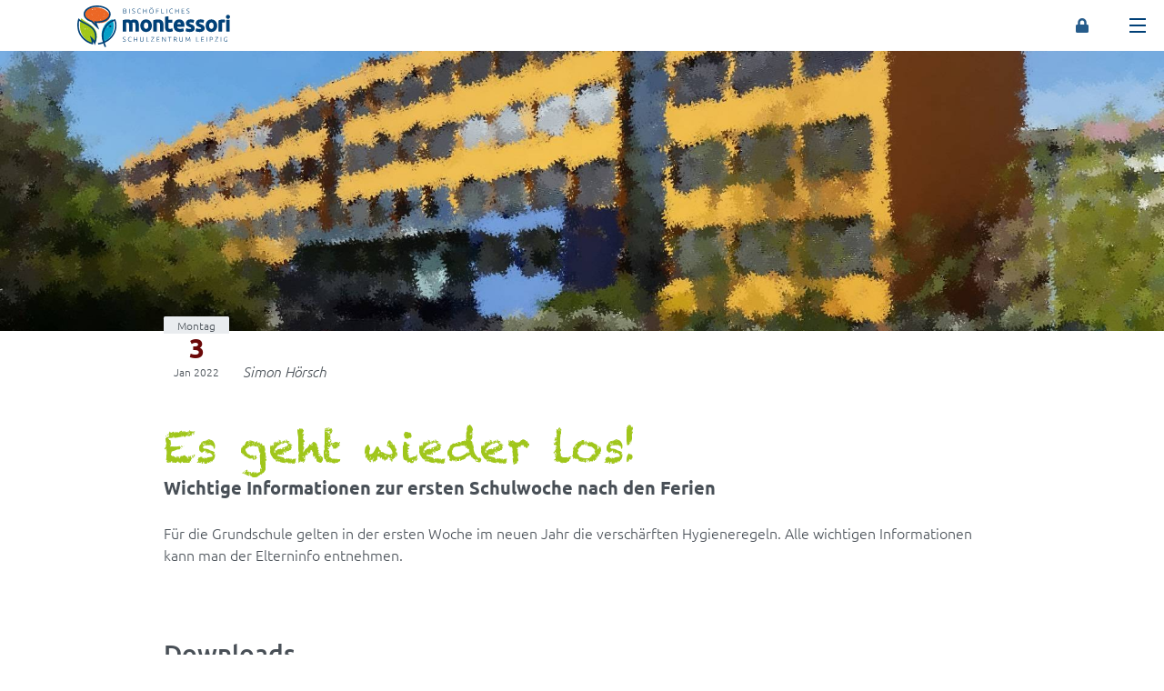

--- FILE ---
content_type: text/html; charset=utf-8
request_url: https://www.montessori-leipzig.de/grundschule/neuigkeiten-grundschule/item/1516-es-geht-wieder-los
body_size: 24099
content:
<!DOCTYPE html>
<html lang="de-de" dir="ltr">
    <head>
	
        <meta name="viewport" content="width=device-width, initial-scale=1, shrink-to-fit=no" />
                <base href="https://www.montessori-leipzig.de/grundschule/neuigkeiten-grundschule/item/1516-es-geht-wieder-los" />
	<meta http-equiv="content-type" content="text/html; charset=utf-8" />
	<meta name="keywords" content="Gymnasium, Mittelschule, Grundschule, Verein, Hort, Förderverein, katholische Schule, Elternverein, Leipzig, Schulzentrum, christliche schule, christlich, katholisch, heider" />
	<meta name="description" content=" Für die Grundschule gelten in der ersten Woche im neuen Jahr die verschärften Hygieneregeln. Alle wichtigen Informationen kann man der Elterninfo entnehmen. " />
	<title>Montessori-Schulzentrum Leipzig - Neuigkeiten Grundschule - Es geht wieder los!</title>
	<link href="https://www.montessori-leipzig.de/grundschule/neuigkeiten-grundschule/item/1516-es-geht-wieder-los" rel="canonical" />
	<link href="/favicon.ico" rel="shortcut icon" type="image/vnd.microsoft.icon" />
	<link href="/plugins/system/jce/css/content.css?badb4208be409b1335b815dde676300e" rel="stylesheet" type="text/css" />
	<link href="/templates/minnemedia/fonts/fontawesome-free-5.14.0-web/css/all.css" rel="stylesheet" type="text/css" />
	<link href="/templates/minnemedia/fonts/fontawesome-free-5.14.0-web/css/v4-shims.css" rel="stylesheet" type="text/css" />
	<link rel="stylesheet" href="/media/com_jchoptimize/cache/css/4715e4dec2e67ffdd96d2a5319e16317.css" />
	
	<link href="/templates/minnemedia/fonts/chalkduster/chalkduster.css" rel="stylesheet" type="text/css" />
	<link href="/templates/minnemedia/fonts/ubuntu/ubuntu.css" rel="stylesheet" type="text/css" />
	<style type="text/css">
.titelmotiv > .hintergrundbild{background-image:url(/medien/cache/background_image/l_coronainfos2.jpg);}
	</style>
	<script type="application/json" class="joomla-script-options new">{"csrf.token":"9dff02b004b7a7a9bb3ec940d1bf074a","system.paths":{"root":"","base":""},"joomla.jtext":{"FLEXI_FORM_IS_BEING_SUBMITTED":"Formular wurde \u00fcbertragen","FLEXI_NOT_AN_IMAGE_FILE":"FLEXI_NOT_AN_IMAGE_FILE","FLEXI_IMAGE":"Bild","FLEXI_LOADING_IMAGES":"FLEXI_LOADING_IMAGES","FLEXI_THUMBNAILS":"FLEXI_THUMBNAILS","FLEXI_NO_ITEMS_SELECTED":"FLEXI_NO_ITEMS_SELECTED","FLEXI_ARE_YOU_SURE":"FLEXI_ARE_YOU_SURE","FLEXI_APPLYING_FILTERING":"Filter anwenden","FLEXI_TYPE_TO_LIST":"... Typ f\u00fcr die Auflistung","FLEXI_TYPE_TO_FILTER":"... Typ f\u00fcr den Filter","FLEXI_UPDATING_CONTENTS":"Inhalte aktualisieren ..."}}</script>
	
	
	
	
	
	
	
	
	
	
	
	
	
	
	<meta property="og:title" content="Es geht wieder los!" />
	<meta property="og:description" content=" Für die Grundschule gelten in der ersten Woche im neuen Jahr die verschärften Hygieneregeln. Alle wichtigen Informationen kann man der Elterninfo entnehmen. " />

        <link rel="apple-touch-icon" sizes="180x180" href="/apple-touch-icon.png">
<link rel="icon" type="image/png" sizes="32x32" href="/favicon-32x32.png">
<link rel="icon" type="image/png" sizes="192x192" href="/android-chrome-192x192.png">
<link rel="icon" type="image/png" sizes="16x16" href="/favicon-16x16.png">
<link rel="manifest" href="/site.webmanifest">
<link rel="mask-icon" href="/safari-pinned-tab.svg" color="#004077">
<meta name="msapplication-TileColor" content="#004077">
<meta name="msapplication-TileImage" content="/mstile-144x144.png">
<meta name="theme-color" content="#ffffff">

    	<script src="/media/com_jchoptimize/cache/js/8721a9690af26750a081b431c0f8419c.js"></script>
	<script src="/components/com_flexicontent/assets/js/flexi-lib.js?698f602b4c551e7d82daa25673af56a2" type="text/javascript"></script>
<script src="/media/com_jchoptimize/cache/js/704d0aa0dba44b7a98021ec4ce851e0b.js"></script>
	<script type="text/javascript">

			function fc_getScreenWidth()
			{
				xWidth = null;
				if(window.screen != null)
					xWidth = window.screen.availWidth;

				if(window.innerWidth != null)
					xWidth = window.innerWidth;

				if(document.body != null)
					xWidth = document.body.clientWidth;

				return xWidth;
			}
			function fc_getScreenHeight() {
				xHeight = null;
				if(window.screen != null)
					xHeight = window.screen.availHeight;

				if(window.innerHeight != null)
					xHeight =   window.innerHeight;

				if(document.body != null)
					xHeight = document.body.clientHeight;

				return xHeight;
			}

			function fc_setCookie(cookieName, cookieValue, nDays, samesite="lax") {
				var today = new Date();
				var expire = new Date();
				var path = "";
				if (nDays==null || nDays<0) nDays=0;
				if (nDays) {
					expire.setTime(today.getTime() + 3600000*24*nDays);
					document.cookie = cookieName+"="+escape(cookieValue) + ";samesite=" + samesite + ";path=" + path + ";expires=" + expire.toGMTString();
				} else {
					document.cookie = cookieName+"="+escape(cookieValue) + ";samesite=" + samesite + ";path=" + path;
				}
				//alert(cookieName+"="+escape(cookieValue) + ";path=" + path);
			}

			fc_screen_width  = fc_getScreenWidth();
			fc_screen_height = fc_getScreenHeight();
			var fc_screen_resolution = "" + fc_screen_width + "x" + fc_screen_height;
			fc_setCookie("fc_screen_resolution", fc_screen_resolution, 0);

			
			
		
				var jbase_url_fc = "https:\/\/www.montessori-leipzig.de\/";
				var jroot_url_fc = "https:\/\/www.montessori-leipzig.de\/";
				var jclient_path_fc = "";
			jQuery(function($){ initTooltips(); $("body").on("subform-row-add", initTooltips); function initTooltips (event, container) { container = container || document;$(container).find(".hasTooltip").tooltip({"html": true,"container": "body"});} });
					var fc_sef_lang = 'de';
					var fc_root_uri = '';
					var fc_base_uri = '';
					var FC_URL_VARS = [];
				
		var fc_validateOnSubmitForm = 1;
	
				if (typeof jQuery.fn.chosen == 'function') {
					jQuery.fn.chosen_fc = jQuery.fn.chosen;
					jQuery.fn.chosen = function(){
						var args = arguments;
						var result;
						jQuery(this).each(function() {
							if (jQuery(this).hasClass('use_select2_lib') || jQuery(this).hasClass('fc_no_js_attach')) return;
							result = jQuery(this).chosen_fc(args);
						});
						return result;
					};
				}
				
					jQuery(document).ready(function()
					{
						window.skip_select2_js = 0;
						fc_attachSelect2('body');
					});
				
	</script>





	
<!--[if lte IE 11]><script src="/media/system/js/polyfill.event.js?e108c2fd691cdeaa3b880f8470f747da" type="text/javascript"></script><![endif]-->
<!--[if lte IE 11]><script src="/media/system/js/polyfill.classlist.js?e108c2fd691cdeaa3b880f8470f747da" type="text/javascript"></script><![endif]-->
<!--[if lte IE 11]><script src="/media/system/js/polyfill.map.js?e108c2fd691cdeaa3b880f8470f747da" type="text/javascript"></script><![endif]-->
<!--[if lt IE 9]><script src="/media/system/js/html5fallback.js?e108c2fd691cdeaa3b880f8470f747da" type="text/javascript"></script><![endif]-->
<!--[if IE 8]>
				<link href="/components/com_flexicontent/assets/css/ie8.css?698f602b4c551e7d82daa25673af56a2" rel="stylesheet" />
				<![endif]-->
</head>
	<body class="item-id-1516 item-catid-15 type-id-7 type-alias-aktuelles site noFullpage neuigkeiten-grundschule   group1" role="document">						
		<div id="system-message-container">
	</div>

        <header class="" id="site-header">
        <div id="quicklinks">
                <ul class="nav menu">
<li class="item-120 level-1"><a href="/login" title="Zum Login" class="hide-registered text-hidden"><i class="fas fa-lock ml-2 mr-2 menu-icon"></i><span>Login</span></a></li></ul>

    </div>
        <nav id="hauptmenu" class="accordion_">
                <div class="container">
            <div class="row">
                <div class="col-12 col-sm-10 col-md-8 offset-sm-1 offset-md-2">
                   <ul class="nav menu flex-column">
<li class="item-373 default deeper parent level-1"><a href="/" ><span>Unser Schulzentrum</span></a><div class="menu-toggler" data-target="#item-373-submenu" data-toggle="collapse" aria-expanded="false" aria-controls="#item-373-submenu" role="button"><i class="fas fa-plus"></i></div><ul class="nav nav-child nav-stacked_small flex-column collapse menu-level-2" id="item-373-submenu"><li class="item-232 deeper parent level-2"><a href="/unser-schulzentrum/unser-leitbild" ><span>Unser Leitbild</span></a><div class="menu-toggler" data-target="#item-232-submenu" data-toggle="collapse" aria-expanded="false" aria-controls="#item-232-submenu" role="button"><i class="fas fa-plus"></i></div><ul class="nav nav-child nav-stacked_small flex-column collapse menu-level-3" id="item-232-submenu"><li class="item-139 level-3"><a href="/unser-schulzentrum/unser-leitbild#montessori-paedagogik" ><span>Montessori Pädagogik</span></a></li><li class="item-140 level-3"><a href="/unser-schulzentrum/unser-leitbild#christliches-schulkonzept" ><span>Christliches Schulkonzept</span></a></li><li class="item-163 level-3"><a href="/unser-schulzentrum/unser-leitbild#integration" ><span>Integration</span></a></li></ul></li><li class="item-189 level-2"><a href="/unser-schulzentrum/schulleitung" ><span>Schulleitung</span></a></li><li class="item-255 level-2"><a href="/unser-schulzentrum/beratungsteam" ><span>Beratungsteam</span></a></li><li class="item-224 level-2"><a href="/unser-schulzentrum/schulsozialarbeit" ><span>Schulsozialarbeit</span></a></li><li class="item-229 level-2"><a href="/schulseelsorge" ><span>Schulseelsorge</span></a></li><li class="item-520 level-2"><a href="/unser-schulzentrum/schulclub" ><span>Schulclub</span></a></li><li class="item-233 level-2"><a href="/unser-schulzentrum/informationen-fuer-schueler-und-eltern" ><span>Informationen für Schüler und Eltern</span></a></li><li class="item-188 level-2"><a href="/kontakt" ><span>Kontakt</span></a></li></ul></li><li class="item-141 level-1"><a href="/neuigkeiten" ><span>Neuigkeiten</span></a></li><li class="item-105 active deeper parent level-1"><a href="/grundschule" ><span>Grundschule</span></a><div class="menu-toggler" data-target="#item-105-submenu" data-toggle="collapse" aria-expanded="false" aria-controls="#item-105-submenu" role="button"><i class="fas fa-plus"></i></div><ul class="nav nav-child nav-stacked_small flex-column collapse menu-level-2" id="item-105-submenu"><li class="item-488 level-2"><a href="/grundschule#neuigkeiten-grundschule" ><span>Neuigkeiten</span></a></li><li class="item-214 level-2"><a href="/grundschule/leitbild" ><span>Leitbild</span></a></li><li class="item-213 level-2"><a href="/grundschule/eltern-abc" ><span>Eltern-ABC</span></a></li><li class="item-490 level-2"><a href="/grundschule#galerie-und-schuelerzeitung" ><span>Galerie &amp; Schülerzeitung</span></a></li><li class="item-250 level-2"><a href="/grundschule#ganztagsangebote" ><span>Ganztagsangebote</span></a></li><li class="item-109 level-2"><a href="/grundschule/neuaufnahme-grundschule" ><span>Neuaufnahme von Schülern in die Grundschule</span></a></li><li class="item-487 level-2"><a href="/grundschule#kontakte" ><span>Kontakte</span></a></li></ul></li><li class="item-108 deeper parent level-1"><a href="/oberschule" ><span>Oberschule</span></a><div class="menu-toggler" data-target="#item-108-submenu" data-toggle="collapse" aria-expanded="false" aria-controls="#item-108-submenu" role="button"><i class="fas fa-plus"></i></div><ul class="nav nav-child nav-stacked_small flex-column collapse menu-level-2" id="item-108-submenu"><li class="item-486 level-2"><a href="/oberschule#neuigkeiten-oberschule" ><span>Neuigkeiten</span></a></li><li class="item-227 level-2"><a href="/oberschule#ganztagsangebote" ><span>Ganztagsangebote</span></a></li><li class="item-261 level-2"><a href="/oberschule#wahlbereiche" ><span>Wahlbereiche</span></a></li><li class="item-256 level-2"><a href="/oberschule#berufsorientierung" ><span>Berufsorientierung</span></a></li><li class="item-130 level-2"><a href="/oberschule/neuaufnahme-oberschule" ><span>Neuaufnahme von Schülern in die Oberschule</span></a></li><li class="item-484 level-2"><a href="/oberschule#kontakte" ><span>Kontakte</span></a></li></ul></li><li class="item-107 deeper parent level-1"><a href="/gymnasium" ><span>Gymnasium</span></a><div class="menu-toggler" data-target="#item-107-submenu" data-toggle="collapse" aria-expanded="false" aria-controls="#item-107-submenu" role="button"><i class="fas fa-plus"></i></div><ul class="nav nav-child nav-stacked_small flex-column collapse menu-level-2" id="item-107-submenu"><li class="item-145 level-2"><a href="/gymnasium/neuigkeiten" ><span>Neuigkeiten</span></a></li><li class="item-225 level-2"><a href="/gymnasium#ganztagsangebote" ><span>Ganztagsangebote</span></a></li><li class="item-127 level-2"><a href="/gymnasium#sekundarstufe-2" ><span>Sekundarstufe 2</span></a></li><li class="item-173 level-2"><a href="/gymnasium/neuaufnahme-gymnasium" ><span>Neuaufnahme von Schülern ins Gymnasium</span></a></li><li class="item-485 level-2"><a href="/gymnasium#kontakte-gymnasium" ><span>Kontakte</span></a></li></ul></li><li class="item-113 deeper parent level-1"><a href="/hort" ><span>Hort</span></a><div class="menu-toggler" data-target="#item-113-submenu" data-toggle="collapse" aria-expanded="false" aria-controls="#item-113-submenu" role="button"><i class="fas fa-plus"></i></div><ul class="nav nav-child nav-stacked_small flex-column collapse menu-level-2" id="item-113-submenu"><li class="item-491 level-2"><a href="/hort#neuigkeiten-hort" ><span>Neuigkeiten</span></a></li><li class="item-492 level-2"><a href="/hort#wichtigste-kontakte-hort" ><span>Kontakte</span></a></li></ul></li><li class="item-106 deeper parent level-1"><a href="/eltern" ><span>Eltern</span></a><div class="menu-toggler" data-target="#item-106-submenu" data-toggle="collapse" aria-expanded="false" aria-controls="#item-106-submenu" role="button"><i class="fas fa-plus"></i></div><ul class="nav nav-child nav-stacked_small flex-column collapse menu-level-2" id="item-106-submenu"><li class="item-493 level-2"><a href="/eltern#neuigkeiten-eltern" ><span>Neuigkeiten</span></a></li><li class="item-136 level-2"><a href="/eltern#elternmitwirkung" ><span>Elternmitwirkung</span></a></li></ul></li><li class="item-218 level-1"><a href="/schulverein" ><span>Schulverein</span></a></li><li class="item-158 deeper parent level-1"><a href="/schueler" ><span>Schülerbereich</span></a><div class="menu-toggler" data-target="#item-158-submenu" data-toggle="collapse" aria-expanded="false" aria-controls="#item-158-submenu" role="button"><i class="fas fa-plus"></i></div><ul class="nav nav-child nav-stacked_small flex-column collapse menu-level-2" id="item-158-submenu"><li class="item-448 level-2"><a href="/schueler/schuelerblog" ><span>Schülerblog</span></a></li><li class="item-478 level-2"><a href="/schueler/schulversammlung" ><span>Schulversammlung</span></a></li><li class="item-451 level-2"><a href="/lehrer#vertretungsplan" class="vertretungsplan"><span>Vertretungsplan</span></a></li><li class="item-452 level-2"><a href="/lehrer#elektronische-material-plattformen" ><span>Elektronische Material-Plattformen</span></a></li><li class="item-453 level-2"><a href="/lehrer#pruefungsaufgaben-auf-dem-bildungsserver" ><span>Prüfungsaufgaben auf dem Bildungsserver</span></a></li><li class="item-454 level-2"><a href="/lehrer#lernaufgaben" ><span>Lernaufgaben</span></a></li><li class="item-457 level-2"><a href="http://wiki.montessori-leipzig.de/montewiki/" target="_blank"><span>MonteWIKI</span></a></li><li class="item-455 level-2"><a href="/lehrerbereich#koll" ><span>KoLL</span></a></li><li class="item-456 level-2"><a href="/lehrerbereich#mailverteiler" ><span>Mailverteiler</span></a></li></ul></li><li class="item-625 deeper parent level-1"><a href="/schulseelsorge" ><span>Schulseelsorge</span></a><div class="menu-toggler" data-target="#item-625-submenu" data-toggle="collapse" aria-expanded="false" aria-controls="#item-625-submenu" role="button"><i class="fas fa-plus"></i></div><ul class="nav nav-child nav-stacked_small flex-column collapse menu-level-2" id="item-625-submenu"><li class="item-626 level-2"><a href="/schulseelsorge#schulseelsorge-erreichbarkeit" ><span>Erreichbarkeit</span></a></li></ul></li><li class="item-758 deeper parent level-1"><a href="/erasmus-internationale-kontakte" ><span>Erasmus+ &amp; Internationale Kontakte</span></a><div class="menu-toggler" data-target="#item-758-submenu" data-toggle="collapse" aria-expanded="false" aria-controls="#item-758-submenu" role="button"><i class="fas fa-plus"></i></div><ul class="nav nav-child nav-stacked_small flex-column collapse menu-level-2" id="item-758-submenu"><li class="item-759 level-2"><a href="/erasmus-internationale-kontakte/neuigkeiten-erasmus-international" ><span>Blog</span></a></li></ul></li><li class="item-167 level-1"><a href="/stellenausschreibungen" ><span>Stellenausschreibungen</span></a></li></ul>

                </div>
            </div>
        </div>
    </nav>
    <div class="logocontainer">
   <div class="container">
       <div id="logo-header">
          <div>
               <svg xmlns="http://www.w3.org/2000/svg" fill-rule="evenodd" stroke-linejoin="round" stroke-miterlimit="2" clip-rule="evenodd" viewBox="0 0 1217 332">
  <g fill-rule="nonzero">
    <path fill="#ec6725" d="M257.568 93.515c5.403-33.428-34.006-67.6-88.025-76.337-54.01-8.747-102.201 11.266-107.604 44.699-3.899 24.109 15.6 48.558 47.001 63.616l40.357 43.353-8.16-32.332c4.27 1.052 4.342.971 8.832 1.696 23.767 3.845 46.398 2.12 64.759-3.86a1.39 1.39 0 00-.002-.37c.219.035.393.101.532.188 23.08-7.657 39.303-22.077 42.31-40.653M88.089 77.374c-.581 1.155-.291 1.262-.662 2.323-1.047-1.387-1.37-3.505-2.323-4.977 1.427.451 1.844 1.92 2.985 2.654m.166 14.937c-1.338-.877-1.186-3.236-1.661-4.973 2.126-.188 2.807 4.033 1.661 4.973m51.638 25.398c1.128-.121.555 1.442.998 1.997-1.02.026-.985-1.007-.998-1.997m-.658-2.99c.085.873-.117 1.432-.998 1.334-.609-.568.102-1.307.998-1.334m-11.29 11.621c.265.179.538.348.999.335v1.661c-.882-.121-1.191-.801-.999-1.996m-1.32-30.206c-.591-.081-.765-.573-.671-1.33h.994c.147.69-.229.877-.323 1.33m-2.001 9.955c-.107-.765.959-.367.998-.993.958.29.377.496.332 1.324-.694.139-.882-.228-1.33-.331M123.957 128c.475.032.949.058 1.003-.327 1.115.717-.443 1.522-.336 2.323-.846-.04-.653-1.114-.667-1.996m-1.329 2.328c.148-.632.116-1.428.998-1.33-.036.829-.613 1.03 0 1.661-.353 1.132-.103-.922-.998-.331m-1.321-18.926c.072-.586.569-.756 1.321-.667v.994c-.694.143-.877-.224-1.321-.327m-5.093-33.943c.098-.457.827-.277 1.325-.336-.117-.989-.188-2.019-.999-2.323.739-.004 1.616.323 2.995-.331.716 3.169-2.104 4.521-3.321 2.99m-2.731-4.405h-1.325c-.962-2.686.519-5.277 0-6.969 1.424 1.164 1.419 5.367 1.325 6.969m-.814 40.005c.545-1.084-.072-1.263 0-2.651 1.36-.102 1.36 2.758 0 2.651m3.321 15.277c.608.255-.197.358-.663.327.219.34.77.345.663.998-.681.671-.645-.144-1.325-.332.174-.264.344-.532.331-.993h.994zm10.461-98.11c-.618 1.021-1.58-.38-2.659 0-.372 3.827-5.26 3.155-6.307 6.311-.68-.102-.654-.895-1.325-.993.13-1.093.286-2.149 1.325-2.324-1.415-4.458 2.587-4.342 5.649-4.981-.613.993 1.665 2.591 2.649.993.323.014.26.403.337.667-.068.278.129.313.331.327m2.82 30.712c-.564.966-1.209-.753-2.323-.332.604-.864-.143-1.003.335-1.992.39.053.286.605.327.994.068.38.335.188.335 0 .856.035.47 1.298 1.326 1.33m9.297 50.133c-1.383.282-1.321-.9-1.996-1.329.527-.69.774-1.666 1.996-1.661-.537 1.07-.161 1.795 0 2.99m.667-48.478c1.45.104 2.515.587 2.323 2.328-1.012-.237-.976.573-2.001.332-.425-1.178-.747-1.205-.322-2.66m5.9-34.296c-1.249-.703-1.178.165-1.988.658 1.365 1.969 1.097 5.246-.667 6.642-1.965.019-.654-1.28-2.332-1.661 3.782-2.121.537-8.701 4.319-10.626l-.998-.667c3.039-.667 1.352 3.532 1.666 5.654m2.063 82.774c-.332.77-.663 1.544-1.656 1.661-.34-.443-.313-1.236-.994-1.33.246-.748 1.853-.125 2.65-.331m.998 16.602c-.716.963.345 1.643-.658 2.323-1.235-.219.251-1.508-1.003-1.996.233-1.038.886-.43 1.661-.327m2.991-2.654c-1.572.179-.565-2.229-.994-2.328.774-.797 1.768 1.383.994 2.328m1.66-26.898c-1.029-.076-1.039-1.177-1.334-1.987 1.226-.116 1.012 1.204 1.334 1.987m2.319 1.992c0 1.101-.556 1.652-1.652 1.661.201-.295.398-.591 0-.667.188-.309.922-.501.322-.662.107-.448.841-.269 1.33-.332m2.327-52.457c-1.347-.165-1.889-1.499-1.334-2.654 1.115.165 2.077 1.674 1.334 2.654m9.964-14.605c.045.823-.183 1.378-.667 1.66-.882.094-1.087-.461-.998-1.33.385-.281.891-.438 1.665-.33m2.659 44.986h1.334c.188.805.273 1.705 1.325 1.66.21 1.321-.882 1.334-.667 2.654-1.374-1.275-2.256-2.3-1.992-4.314m2.981-45.649c-.868-.797-1.352-1.969-1.661-3.322 1.146.314 1.719 2.906 1.661 3.322m39.995 84.592c.104-1.093 1.871-.193 2.65 0v1.987c-1.208-.336-1.853-1.249-2.65-1.987m-26.991 4.404c-.134.802.608.721.326 1.661-.309.353-1.222.099-.984.998-.269-.179-.537-.349-1.003-.336-.461-.702-.009-2.712 1.661-2.323m-1.383-56.463c.138-.801-.605-.721-.332-1.66 1.227.214.95 1.521.332 1.992-.372-.063-.184-.332 0-.332m-6.25 20.421c.064.277-.124.309-.326.331h-.671c-.045-.828.523-1.03.671-1.661 1.164.09-.604 1.473.326 1.33m2.454 29.257c.881-1.456 2.211-2.445 2.667-4.32.945 1.11 2.408 3.102.998 4.646-.424-.461-1.575-.202-1.991-.658-.645.886.716 2.435-1.334 2.655 0 .322.403.255.662.331-1.781 1.173-.357-2.019-1.002-2.654m3.464-85.533c-.868.09-1.427-.125-1.32-.998l.989-.331c.452.103.273.832.331 1.329m2.323 19.584c-.474-.022-.935-.049-.994.335-.809-.845-1.365-1.955-1.66-3.316 1.656-.963 2.516 1.369 2.654 2.981m4.311-15.599c.103.872-.685.854-1.325.993.031-.891.757-1.594 1.325-.993m9.091 57.103c-.796-.139-.716.609-1.656.331-.215-1.209.219-1.768.663-2.323.698.304 1.007.98.993 1.992m1.992-5.314c.569.431 1.312.69 1.334 1.665-1.02-.25-.636.909-1.656.658-.273-1.15.488-1.275.322-2.323m.547-47.143c-.095-.864.12-1.428.989-1.33.098.873-.117 1.428-.989 1.33m1.449 56.114c-3.563-1.101.475-2.91 0-5.649 1.424 1.643.663 4.095 0 5.649m2.651-4.324c-.878-.479.143-1.822.998-1.656.425 1.311-.963.801-.998 1.656m4.99-16.598c-.881.394-1.955-.636-2.001 0-.922-.73.054-2.368 0-3.317 1.701.13 2.543 1.938 2.001 3.317m-2.001 5.313c-.067-1.186.484-1.736 1.666-1.661.161-1.047-.6-1.168-.331-2.323h1.324c.341 2.413-.921 4.723-2.659 3.984m4.647 7.636c.094 1.97.054 3.81-1.647 3.984-.184-.814-.018-2.22-.341-3.652 1.016.242.981-.574 1.988-.332m1.996-21.91c-.156 1.383-1.11 1.982-1.324 3.321-1.523-.587-.968-4.369-.672-6.311h1.003c.25 1.128.004 2.036.993 2.99m2.995 14.936c-1.611-.277-1.687.976-2.664 1.33-.031-1.58 1.773-1.33 1.665-2.986h.999v1.656zm4.973 15.273c-1.146.117-1.396-1.557-.998-1.987 1.119-.085 1.719 1.231.998 1.987m5.314 0c-.489-.17-.833-.492-1.326-.662.296-.971.296-1.016 0-1.992.265.175.537.345.989.331-.259 1.15.502 1.276.337 2.323"/>
    <path fill="#a2c617" d="M32.464 101.738s-17.646 36.051-8.918 88.732c6.545 39.539 33.232 73.764 58.42 92.471 16.736 12.429 31.723 19.198 40.308 21.897 3.277-12.063 1.912-26.486-2.194-43.885 0 0 2.114 2.14 5.141 6.259.37-.547.702-1.132.885-1.872.94 1.098 2.369 3.06 1.035 4.598 4.768 6.995 10.91 17.945 15.016 32.536C198.54 171.607 71.63 144.186 32.464 101.738m117.805 141.154c.429 1.311-.967.801-.999 1.656-.882-.479.144-1.822.999-1.656m-3.648.331c1.423 1.643.661 4.1 0 5.648-3.559-1.1.47-2.909 0-5.648m-1.993-3.317c.569.425 1.312.685 1.335 1.66-1.03-.25-.64.909-1.666.658-.268-1.15.492-1.275.331-2.318m-2.985 3.317c.694.304 1.007.98.989 1.992-.797-.139-.716.608-1.656.331-.215-1.209.224-1.768.667-2.323m-9.422-54.118c.022-.891.751-1.593 1.32-.994.108.873-.685.855-1.32.994m-4.987 30.877c.143-.801-.6-.721-.327-1.661 1.222.215.944 1.522.327 1.992-.377-.062-.179-.331 0-.331m-.658-19.252c1.647-.963 2.507 1.369 2.658 2.981-.474-.022-.939-.049-.997.336-.819-.846-1.365-1.957-1.661-3.317m-44.158 72.04c1.115-.121.555 1.442.998 1.997-1.025.027-.989-1.008-.998-1.997m-.667-2.99c.094.873-.121 1.433-.998 1.334-.605-.568.107-1.307.998-1.334M68.47 249.865h1.003c.138.69-.233.878-.336 1.33-.591-.081-.756-.573-.667-1.33m-1.325 11.285c-.103-.765.962-.367.998-.994.958.291.372.497.327 1.325-.685.139-.877-.224-1.325-.331m-3.321 5.313c.081-.586.577-.756 1.329-.667v.998c-.698.139-.882-.228-1.329-.331m-5.09-33.943c.103-.457.828-.278 1.325-.336-.116-.985-.192-2.019-.998-2.323.734-.004 1.612.322 2.99-.331.726 3.169-2.099 4.525-3.317 2.99m-15.286-50.053c-.206-1.419 1.079-1.352.994-2.659h.998c.59.631.237 2.193.326 3.321-1.459-.219-1.36.054-2.318-.662m-.994-6.643c-.183-1.285.837-1.365.994-2.323 1.656.107 2.605.622 4.311 1.329.174 1.307-2.31.605-1.993-.335-1.499.053-2.273.828-3.312 1.329m1.665-11.62c-.308-.255-.76-.358-1.334-.327.914-.918-.299-1.392-.331-2.327h1.325c.533 1.109 1.325 1.544.34 2.654m5.305-1.988c-.215.994-.708-.322-1.329 0-.135.797.608.717.331 1.661-2.825-.855.666-2.184-.331-3.988.913-.238.662.658 1.329.667.43.819-.976 1.378 0 1.66m-.667 17.261c.107-.779.528-1.249.335-2.323.386.053.591-.072.654-.332 1.074.546.372 2.633-.989 2.655m7.247 48.638h-1.325c-.958-2.685.515-5.277 0-6.969 1.423 1.168 1.418 5.367 1.325 6.969m12.963-42.828c-.614 1.02-1.572-.381-2.655 0-.376 3.827-5.254 3.155-6.307 6.311-.68-.103-.653-.895-1.321-.993.131-1.088.279-2.149 1.321-2.324-1.419-4.458 2.592-4.342 5.641-4.982-.605.994 1.669 2.592 2.663.994.318.014.255.403.322.667-.054.278.134.313.336.327m2.824 30.711c-.564.972-1.208-.752-2.318-.331.599-.864-.152-1.002.331-1.992.385.054.277.604.327.994.067.38.336.188.336 0 .85.036.47 1.298 1.324 1.329m9.297 50.134c-1.383.282-1.316-.9-1.991-1.33.528-.689.761-1.665 1.991-1.66-.537 1.07-.156 1.795 0 2.99m.663-48.478c1.459.104 2.524.587 2.323 2.328-1.011-.237-.971.573-1.992.331-.43-1.177-.752-1.204-.331-2.659m5.895-34.296c-1.244-.703-1.169.165-1.987.658 1.365 1.969 1.097 5.246-.658 6.642-1.961.018-.659-1.28-2.328-1.661 3.778-2.121.529-8.701 4.315-10.626-.148-.403-.42-.68-.994-.667 3.035-.667 1.348 3.532 1.652 5.654m2.077 82.774c-.335.77-.667 1.544-1.656 1.661-.345-.443-.318-1.236-.999-1.33.247-.747 1.858-.125 2.655-.331m.994 16.602c-.716.963.335 1.643-.658 2.323-1.236-.219.255-1.508-1.003-1.996.224-1.038.886-.43 1.661-.327m2.99-2.654c-1.576.179-.564-2.229-.998-2.328.783-.796 1.772 1.384.998 2.328m1.661-26.898c-1.026-.076-1.039-1.177-1.334-1.987 1.221-.117 1.011 1.204 1.334 1.987m2.323 1.992c-.009 1.102-.555 1.652-1.665 1.661.206-.295.403-.591 0-.667.196-.309.926-.501.335-.663.103-.447.838-.268 1.33-.331m2.323-52.457c-1.343-.165-1.894-1.499-1.334-2.654 1.119.165 2.073 1.674 1.334 2.654m9.96-14.606c.044.824-.175 1.379-.663 1.661-.881.094-1.093-.461-.994-1.33.385-.281.891-.438 1.657-.331m2.663 44.986h1.329c.184.806.282 1.706 1.33 1.661.21 1.321-.878 1.335-.672 2.654-1.369-1.275-2.246-2.3-1.987-4.315m2.981-45.648c-.864-.797-1.356-1.97-1.66-3.322 1.136.314 1.719 2.906 1.66 3.322m5.377 52.954c.062.277-.131.309-.332.331h-.667c-.05-.828.524-1.03.667-1.661 1.168.09-.605 1.473.332 1.33m4.587-57.274c.466.027.936.054.994-.331.452.103.273.833.331 1.329-.873.09-1.428-.125-1.325-.998"/>
    <path fill="#039fc8" d="M281.301 214.933c14.906-36.316 12.945-74.887-2.193-105.487-32.265 11.132-60.76 37.207-75.68 73.526-14.892 36.312-12.936 74.879 2.212 105.474 32.268-11.132 60.751-37.207 75.661-73.513m-44.346 44.399c1.119-.12.555 1.442.998 1.993-1.02.031-.989-1.008-.998-1.993m-.662-2.99c.089.874-.117 1.433-.999 1.334-.609-.573.103-1.307.999-1.334m-11.285 11.626c.255.173.537.344.998.33v1.657c-.881-.117-1.2-.797-.998-1.987m-2.001-31.54h1.003c.143.689-.233.877-.332 1.329-.59-.08-.76-.573-.671-1.329m-1.32 11.284c-.108-.765.957-.367.993-.993.963.286.376.492.327 1.325-.685.143-.877-.229-1.32-.332m-.667 21.912c.474.031.94.062 1.002-.327 1.115.716-.443 1.522-.335 2.323-.86-.041-.654-1.115-.667-1.996m-1.33 2.327c.143-.636.117-1.432.998-1.329-.044.828-.617 1.029 0 1.66-.353 1.133-.107-.922-.998-.331m-1.32-18.925c.071-.587.569-.757 1.32-.663v.994c-.698.139-.882-.228-1.32-.331m-5.094-33.949c.098-.447.828-.272 1.32-.326-.116-.993-.188-2.027-.998-2.328.743-.009 1.616.318 2.999-.331.716 3.169-2.108 4.526-3.321 2.985m-2.731-4.399h-1.329c-.958-2.69.519-5.273 0-6.97 1.428 1.164 1.418 5.367 1.329 6.97m-.814 40.008c.542-1.087-.076-1.271 0-2.654 1.351-.103 1.351 2.758 0 2.654m3.321 15.269c.609.259-.197.363-.667.331.22.34.774.345.667.998-.68.671-.654-.143-1.33-.331.18-.264.341-.537.327-.998h1.003zm10.456-98.106c-.617 1.016-1.575-.38-2.659 0-.371 3.828-5.254 3.156-6.307 6.312-.675-.099-.653-.9-1.32-.994.13-1.092.278-2.153 1.32-2.323-1.418-4.459 2.592-4.342 5.645-4.986-.604.993 1.674 2.591 2.659.993.322.013.26.407.331.671-.062.278.134.309.331.327m2.821 30.712c-.56.966-1.204-.753-2.319-.331.6-.864-.148-1.003.331-1.993.385.054.287.605.331.994.067.376.336.184.336 0 .846.036.47 1.298 1.321 1.33m9.301 50.134c-1.383.277-1.32-.896-1.996-1.326.528-.693.769-1.669 1.996-1.665-.542 1.075-.161 1.8 0 2.991m.663-48.478c1.454.098 2.52.586 2.318 2.327-1.007-.237-.971.573-1.992.331-.43-1.176-.752-1.203-.326-2.658m5.899-34.301c-1.249-.699-1.177.17-1.987.666 1.361 1.965 1.092 5.242-.663 6.639-1.965.013-.653-1.28-2.332-1.661 3.782-2.117.528-8.702 4.319-10.627-.151-.407-.42-.675-.997-.662 3.039-.671 1.351 3.527 1.66 5.645m2.068 82.779c-.335.769-.667 1.548-1.656 1.656-.344-.439-.313-1.231-.998-1.325.246-.753 1.857-.126 2.654-.331m5.649-12.95c-1.029-.072-1.043-1.178-1.334-1.988 1.222-.116 1.012 1.204 1.334 1.988m17.265-20.085h1.329c.188.81.282 1.709 1.334 1.656.207 1.325-.881 1.334-.671 2.659-1.37-1.276-2.252-2.301-1.992-4.315m-14.946 22.077c-.009 1.105-.556 1.651-1.657 1.66.202-.295.404-.59 0-.662.188-.309.923-.506.327-.667.108-.448.838-.273 1.33-.331m2.323-52.458c-1.343-.165-1.893-1.504-1.334-2.654 1.119.166 2.073 1.674 1.334 2.654m8.303-14.274c.386-.282.891-.439 1.657-.336.053.828-.175 1.379-.658 1.661-.882.099-1.097-.456-.999-1.325m4.642-35.524c-.322.529-.877.762-1.32.327-.228 1.504 2.059 1.688.998 2.99-.461-1.853-2.444-.573-3.652-.331 1.325-1.114 1.62-2.045.331-2.659 1.602.211 2.287.524 2.654-.993.331.214.345.765.989.666m2.664 34.526c-.869-.793-1.352-1.961-1.665-3.317 1.145.309 1.718 2.905 1.665 3.317m5.371 52.958c.063.278-.13.313-.331.331h-.667c-.045-.828.524-1.025.667-1.66 1.168.089-.605 1.467.331 1.329m5.918-56.275c-.873.089-1.428-.125-1.326-.998.467.022.932.058.994-.331.453.098.269.832.332 1.329m5.308 4.977c.023-.89.753-1.593 1.321-.998.108.878-.685.86-1.321.998m1.661-22.242c-.855.712.273 1.853-.34 2.323-.282-.255-.739-.353-1.321-.331-.438-1.741-.008-2.677 1.661-1.992m-5.644 37.184c-.815-.85-1.365-1.961-1.657-3.321 1.648-.963 2.508 1.374 2.655 2.985-.474-.026-.936-.054-.998.336m-1.003 15.935c.143-.8-.6-.721-.322-1.66 1.222.215.949 1.522.322 1.991-.367-.062-.179-.331 0-.331"/>
    <path fill="#004077" class="umrandungen" d="M157.873 0c59.848.119 108.214 31.208 108.142 69.305-.067 38.628-47.39 68.885-107.739 68.885-1.66-.002-3.294-.031-4.946-.087l22.489 56.812-64.767-63.663C73.38 119.643 50.086 95.845 50.131 68.894 50.198 30.261 97.525 0 157.873 0m.296 12.1c-52.981 0-95.885 25.487-95.934 56.816-.041 21.385 21.047 41.472 53.719 51.174l1.441.43 26.123 25.676-8.544-21.587 9.744.842c4.969.427 9.185.631 13.263.64 52.976 0 95.881-25.484 95.93-56.808.063-31.425-42.887-57.079-95.742-57.183M304.067 113.658l-1.996-4.939-5.152 1.358c-36.133 9.521-69.431 37.104-86.898 71.982-14.569 29.111-17.886 63.657-9.735 95.373l-.184.042c.739 3.221 1.894 7.29 3.282 11.758-11.5 4.283-21.639 6.546-38.711 9.652l2.166 11.907c17.726-3.227 28.335-5.593 40.318-10.031 3.966 11.602 8.5 23.63 11.285 30.436l11.199-4.588c-3.079-7.518-7.503-19.391-11.253-30.416a361.465 361.465 0 007.131-3.227c.433-.197.868-.403 1.302-.605l.587-.273-.005-.011c28.634-13.478 53.674-37.623 68.683-66.863 18.599-36.236 21.58-77.938 7.981-111.555m-18.75 106.029c-14.844 28.927-41.455 53.231-70.376 64.614-11.002-31.475-8.899-67.244 5.904-96.825 15.099-30.157 43.084-54.324 73.907-64.169 10.045 29.473 6.643 65.064-9.435 96.38M139.302 315.944l-6.213-15.9a107.478 107.478 0 00-7.4-15.278c.824 6.719.743 12.711-.201 18.308l-1.048 6.211-6.163-1.296c-4.678-.984-21.625-5.208-43.361-18.266-25.918-15.561-57.574-46.941-68.688-88.346-13.934-51.909-.219-89.659.372-91.242l3.088-8.278 6.602 5.877c9.75 8.682 24.964 16.442 41.075 24.657 50.988 26.007 120.826 61.622 87.124 167.288l-5.187 16.265zM15.65 122.637c-3.021 13.241-6.96 41.238 2.261 75.602 10.192 37.965 40.434 67.423 63.236 81.111 14.078 8.458 25.796 12.872 33.003 15.06.143-8.798-2.015-19.326-6.701-33.05l-6.934-20.304 16.518 13.688c.541.45 10.791 9.074 20.214 25.853 19.709-83.824-35.953-112.215-85.384-137.425-13.326-6.797-26.07-13.296-36.213-20.535"/>
    <path fill="#004077" class="schrift" d="M270.885 166.352c0 4.409-3.577 7.982-7.977 7.982a7.978 7.978 0 01-7.981-7.982 7.976 7.976 0 017.981-7.976c4.4 0 7.977 3.572 7.977 7.976M1216.42 90.502c0-4.945-1.639-8.946-4.872-11.889-3.137-2.856-6.888-4.305-11.152-4.305-4.374 0-8.188 1.449-11.325 4.302-3.228 2.944-4.873 6.945-4.873 11.892 0 4.849 1.645 8.797 4.873 11.734 3.131 2.85 6.942 4.297 11.325 4.297 4.269 0 8.021-1.447 11.152-4.297 3.233-2.939 4.872-6.888 4.872-11.734m-39.58 27.898c.096-.931.286-2.867-1.161-4.571-1.336-1.573-3.519-2.347-7.29-2.586l-1.348-.091c-1.336-.092-2.534-.174-3.61-.174-7.409 0-14.286.685-20.43 2.032-6.01 1.308-11.143 2.747-15.254 4.273a3.515 3.515 0 00-2.302 3.3v84.149c0 1.944 1.58 3.52 3.522 3.52h20.447a3.523 3.523 0 003.522-3.52v-68.054a88.286 88.286 0 012.418-.465c2.401-.423 4.725-.552 6.684-.618a74.372 74.372 0 012.818-.054c2.262 0 3.887.106 5.07.182.75.05 1.328.084 1.767.084 1.767 0 3.063-.609 3.867-1.812.343-.518.544-1.12.583-1.743 0 0 .456-7.723.669-13.462.003-.129.017-.261.028-.39m-66.004 62.335c2.155-6.112 3.247-12.93 3.247-20.274 0-7.358-1.127-14.162-3.343-20.218-2.243-6.107-5.414-11.419-9.42-15.786-4.034-4.409-8.972-7.856-14.668-10.244-5.64-2.368-11.869-3.569-18.511-3.569-6.642 0-12.845 1.203-18.44 3.574-5.625 2.384-10.549 5.825-14.634 10.222-4.074 4.374-7.273 9.691-9.519 15.803-2.214 6.042-3.34 12.846-3.34 20.218 0 7.368 1.126 14.195 3.34 20.302 2.226 6.141 5.397 11.484 9.411 15.871 4.046 4.407 8.936 7.879 14.55 10.314 5.597 2.435 11.871 3.672 18.632 3.672 6.761 0 13.058-1.232 18.717-3.667 5.68-2.445 10.603-5.916 14.635-10.319 4.023-4.387 7.166-9.74 9.343-15.899m-24.753-20.274c0 8.098-1.679 14.506-4.995 19.051-3.091 4.259-7.324 6.327-12.947 6.327-5.617 0-9.855-2.068-12.95-6.327-3.309-4.545-4.986-10.953-4.986-19.051 0-7.981 1.674-14.298 4.978-18.777 3.091-4.213 7.332-6.259 12.958-6.259 5.623 0 9.864 2.046 12.959 6.255 3.307 4.483 4.983 10.8 4.983 18.781m-71.789 20.789c0-4.34-.589-8.155-1.738-11.335-1.181-3.29-3.075-6.255-5.631-8.819-2.444-2.44-5.552-4.641-9.239-6.551-3.505-1.809-7.783-3.657-12.729-5.491-2.822-.976-5.204-1.924-7.163-2.845-1.803-.85-3.227-1.676-4.23-2.462-.792-.608-1.308-1.203-1.565-1.781-.306-.676-.459-1.495-.459-2.456 0-1.638.592-2.627 2.044-3.414 2.053-1.118 4.898-1.684 8.457-1.684 4.323 0 8.14.392 11.339 1.166 3.256.79 5.948 1.656 8.012 2.581a3.512 3.512 0 003.013-.068 3.506 3.506 0 001.857-2.375l3.715-16.559a3.517 3.517 0 00-2.183-4.061c-2.591-.986-6.254-1.95-11.195-2.948-4.949-.998-10.187-1.504-15.577-1.504-11.011 0-19.923 2.612-26.501 7.759-6.837 5.357-10.302 12.741-10.302 21.947 0 4.651.759 8.692 2.259 12.011 1.484 3.302 3.556 6.171 6.172 8.52 2.497 2.245 5.473 4.217 8.839 5.864 3.151 1.556 6.707 3.06 10.561 4.459 5.736 2.13 9.866 4.083 12.245 5.797 1.732 1.261 2.505 2.621 2.505 4.412 0 2.287-.874 3.06-1.823 3.552-1.356.707-4.221 1.552-10.201 1.552-5.073 0-9.629-.53-13.539-1.571-4.051-1.084-7.573-2.23-10.481-3.414a3.535 3.535 0 00-1.328-.258c-.569 0-1.141.139-1.656.41a3.537 3.537 0 00-1.792 2.393l-3.548 17.07a3.529 3.529 0 002.112 3.972c2.076.855 5.47 1.92 10.38 3.257 5.008 1.375 11.63 2.072 19.682 2.072 12.271 0 21.953-2.397 28.791-7.128 7.228-5.019 10.897-12.443 10.897-22.07m-79.26 0c0-4.34-.583-8.155-1.727-11.335-1.186-3.29-3.08-6.255-5.634-8.819-2.466-2.449-5.569-4.65-9.244-6.551-3.505-1.812-7.783-3.66-12.729-5.493-2.808-.969-5.187-1.917-7.157-2.843-1.793-.843-3.225-1.674-4.247-2.469-.773-.601-1.297-1.201-1.566-1.786-.294-.666-.447-1.487-.447-2.444 0-1.636.592-2.624 2.047-3.414 2.053-1.118 4.895-1.684 8.457-1.684 4.32 0 8.137.392 11.333 1.166 3.262.79 5.957 1.656 8.01 2.578.458.208.948.31 1.441.31a3.521 3.521 0 003.434-2.75l3.723-16.559a3.524 3.524 0 00-2.186-4.061c-2.579-.983-6.245-1.948-11.197-2.948-4.943-.998-10.184-1.504-15.572-1.504-11.01 0-19.929 2.612-26.5 7.759-6.84 5.357-10.311 12.741-10.311 21.947 0 4.662.764 8.704 2.262 12.016 1.481 3.292 3.553 6.161 6.169 8.515 2.503 2.245 5.473 4.217 8.833 5.864 3.132 1.547 6.693 3.046 10.572 4.459 5.739 2.13 9.864 4.083 12.242 5.797 1.733 1.261 2.512 2.621 2.512 4.412 0 2.287-.878 3.06-1.824 3.552-1.356.707-4.227 1.552-10.203 1.552-5.077 0-9.632-.53-13.542-1.571-4.063-1.084-7.588-2.235-10.481-3.414a3.546 3.546 0 00-2.979.152 3.516 3.516 0 00-1.794 2.393l-3.548 17.07a3.519 3.519 0 002.103 3.972c2.084.855 5.482 1.92 10.386 3.257 5.076 1.394 11.522 2.072 19.682 2.072 12.276 0 21.959-2.397 28.788-7.128 7.228-5.019 10.894-12.443 10.894-22.07m-81.425-18.024c.056-1.461.085-2.774.085-3.944 0-15.814-3.743-27.98-11.133-36.159-7.477-8.28-17.936-12.479-31.084-12.479-5.597 0-11.155 1.079-16.503 3.206-5.385 2.139-10.226 5.365-14.391 9.583-4.139 4.199-7.494 9.514-9.977 15.797-2.461 6.241-3.706 13.556-3.706 21.737 0 7.009.965 13.542 2.874 19.424 1.953 6.035 4.985 11.354 9.014 15.804 4.06 4.498 9.272 8.041 15.501 10.533 6.129 2.469 13.397 3.72 21.585 3.72a80.38 80.38 0 009.363-.53 101.64 101.64 0 008.479-1.313c2.77-.554 5.099-1.141 7.135-1.791 2.169-.678 3.853-1.327 5.147-1.971a3.511 3.511 0 001.908-3.715l-2.706-16.731a3.522 3.522 0 00-4.864-2.669c-2.129.917-5.187 1.814-9.083 2.669-3.853.845-8.174 1.275-12.848 1.275-7.539 0-13.264-1.672-17.021-4.961-2.962-2.578-4.873-5.969-5.798-10.304h54.251a3.52 3.52 0 003.505-3.175 76.29 76.29 0 00.267-4.006m-27.645-14.904h-29.985c.252-.975.552-1.937.898-2.882.753-2.067 1.823-3.923 3.168-5.51 1.319-1.538 2.967-2.812 4.901-3.782 1.86-.926 4.113-1.396 6.701-1.396 2.489 0 4.615.42 6.322 1.248 1.75.852 3.182 1.982 4.38 3.453 1.237 1.508 2.192 3.325 2.837 5.409a23.1 23.1 0 01.778 3.46m-64.707 52.992l-3.381-16.225a3.512 3.512 0 00-3.445-2.803c-.444 0-.889.082-1.308.254-1.58.63-3.754 1.327-6.466 2.072-2.563.702-5.578 1.06-8.953 1.06-4.207 0-7.117-1.06-8.66-3.142-1.229-1.657-2.69-5.272-2.69-13.111v-32.471h27.904a3.525 3.525 0 003.525-3.522v-17.069a3.525 3.525 0 00-3.525-3.522h-27.904V89.661a3.515 3.515 0 00-1.246-2.683 3.52 3.52 0 00-2.851-.79l-20.444 3.38a3.525 3.525 0 00-2.95 3.474v76.549c0 6.096.543 11.611 1.614 16.391 1.115 5.042 3.094 9.43 5.883 13.045 2.845 3.695 6.727 6.546 11.529 8.465 4.631 1.858 10.384 2.793 17.109 2.793 5.472 0 10.342-.587 14.467-1.742 3.887-1.079 7.163-2.177 9.731-3.276a3.52 3.52 0 002.061-3.953m-74.707 3.418v-49.681c0-6.226-.626-12.039-1.86-17.282-1.3-5.498-3.582-10.292-6.773-14.245-3.247-4.006-7.616-7.143-12.986-9.325-5.261-2.137-11.795-3.221-19.408-3.221-7.814 0-15.048.528-21.512 1.563-6.432 1.042-11.735 2.155-15.781 3.305a3.518 3.518 0 00-2.554 3.385v85.501a3.52 3.52 0 003.519 3.52h20.442a3.523 3.523 0 003.522-3.52v-68.259c.917-.12 1.968-.251 3.148-.392a64.827 64.827 0 017.695-.484c3.024 0 5.572.398 7.579 1.191 1.761.695 3.112 1.757 4.126 3.251 1.126 1.681 1.967 3.969 2.485 6.788.584 3.113.875 6.959.875 11.438v46.467c0 1.944 1.58 3.52 3.525 3.52h20.439a3.519 3.519 0 003.519-3.52m-95.896-23.997c2.151-6.098 3.244-12.916 3.244-20.274 0-7.344-1.126-14.145-3.341-20.216-2.234-6.095-5.402-11.407-9.416-15.786-4.04-4.411-8.975-7.858-14.669-10.246-5.642-2.368-11.874-3.569-18.51-3.569-6.642 0-12.848 1.203-18.44 3.574-5.62 2.384-10.549 5.825-14.634 10.222-4.069 4.367-7.274 9.681-9.522 15.798-2.217 6.054-3.343 12.856-3.343 20.223 0 7.363 1.126 14.191 3.338 20.298 2.245 6.163 5.416 11.502 9.422 15.875 4.029 4.403 8.918 7.869 14.544 10.314 5.6 2.435 11.868 3.672 18.635 3.672 6.766 0 13.058-1.232 18.711-3.667 5.683-2.445 10.609-5.916 14.641-10.319 4.02-4.392 7.162-9.745 9.34-15.899M565.9 160.461c0 8.098-1.676 14.506-4.986 19.051-3.102 4.254-7.332 6.327-12.952 6.327s-9.856-2.068-12.944-6.322c-3.319-4.545-4.995-10.953-4.995-19.056 0-7.988 1.671-14.303 4.975-18.774 3.1-4.216 7.335-6.262 12.964-6.262 5.62 0 9.858 2.046 12.964 6.257 3.304 4.481 4.974 10.798 4.974 18.779m-75.449 44.271v-49.681c0-6.171-.504-11.934-1.503-17.134-1.045-5.491-3.007-10.277-5.829-14.229-2.888-4.051-6.9-7.231-11.917-9.449-4.895-2.163-11.087-3.261-18.403-3.261-2.936 0-5.883.31-8.766.924-2.848.611-5.529 1.368-7.975 2.244-2.492.886-4.813 1.893-6.88 2.994a53.388 53.388 0 00-2.746 1.545c-2.5-2.039-5.428-3.742-8.729-5.078-4.295-1.743-9.773-2.629-16.276-2.629-7.248 0-14.227.528-20.745 1.563-6.495 1.044-11.832 2.155-15.872 3.305a3.517 3.517 0 00-2.556 3.385v85.501a3.52 3.52 0 003.519 3.52h20.447a3.52 3.52 0 003.519-3.52v-68.266c.883-.119 1.88-.249 2.993-.387 2.57-.32 4.918-.482 7.004-.482 7.398 0 9.25 3.287 9.862 4.368 1.995 3.562 3.012 9.72 3.012 18.3v46.467a3.519 3.519 0 003.519 3.52h20.444a3.524 3.524 0 003.525-3.52v-48.836c0-3.726-.181-7.262-.529-10.509a51.317 51.317 0 00-1.218-6.887c.915-.442 2.11-.951 3.655-1.519 2.529-.919 5.255-1.384 8.089-1.384 7.54 0 9.332 3.263 9.923 4.338 1.954 3.569 2.942 9.735 2.942 18.33v46.467c0 1.944 1.58 3.52 3.522 3.52h20.447a3.522 3.522 0 003.522-3.52m696.29-88.375v88.375a3.519 3.519 0 003.519 3.52h20.444a3.52 3.52 0 003.519-3.52v-88.375a3.522 3.522 0 00-3.519-3.522h-20.444a3.52 3.52 0 00-3.519 3.522M388.129 60.552c2.745-1.814 4.117-4.448 4.117-7.902 0-1.445-.185-2.687-.554-3.725-.37-1.04-.889-1.921-1.557-2.643a8.497 8.497 0 00-2.323-1.771 12.35 12.35 0 00-2.903-1.057c1.69-.527 3.035-1.485 4.038-2.873 1.003-1.387 1.504-3.064 1.504-5.032 0-1.793-.395-3.294-1.187-4.507-.792-1.212-1.856-2.187-3.194-2.925-1.337-.737-2.895-1.264-4.671-1.581a32.082 32.082 0 00-5.621-.474c-.669 0-1.399.018-2.191.053-.792.035-1.601.097-2.428.184-.827.088-1.628.194-2.401.317-.775.124-1.478.273-2.112.449v35.206c.528.141 1.162.273 1.901.396.739.124 1.521.229 2.348.316.827.088 1.637.159 2.428.212.792.053 1.487.079 2.085.079 5.736 0 9.976-.907 12.721-2.722M377.836 45.38c1.619 0 3.088.107 4.408.319 1.319.212 2.436.591 3.351 1.139a5.591 5.591 0 012.112 2.224c.492.936.739 2.11.739 3.522 0 1.554-.353 2.826-1.056 3.815-.704.989-1.636 1.766-2.797 2.331-1.162.565-2.508.953-4.038 1.165a34.414 34.414 0 01-4.724.318c-1.091 0-2.165-.044-3.22-.132a51.697 51.697 0 01-2.375-.238V45.38h7.6zm-7.6-15.887a24.173 24.173 0 012.243-.264 43.4 43.4 0 013.299-.106c1.618 0 3.096.115 4.433.343 1.337.227 2.49.604 3.458 1.129.967.526 1.715 1.201 2.243 2.024.528.824.792 1.832.792 3.023 0 1.333-.247 2.428-.739 3.287a5.565 5.565 0 01-2.032 2.05c-.863.508-1.874.859-3.035 1.051a22.543 22.543 0 01-3.695.289h-6.967V29.493zm42.859 33.464h3.589V26.379h-3.589v36.578zm30.772-2.586a19.64 19.64 0 01-2.745-.66 18.169 18.169 0 01-2.111-.818 16.288 16.288 0 01-1.425-.739l-1.162 3.114c.352.211.845.458 1.478.739.634.282 1.407.555 2.323.818.914.264 1.953.484 3.114.66 1.161.176 2.445.264 3.853.264 3.941 0 7.064-.827 9.369-2.481 2.304-1.654 3.457-4.134 3.457-7.442 0-1.689-.282-3.114-.844-4.276a8.999 8.999 0 00-2.27-2.955c-.95-.809-2.067-1.513-3.352-2.112a105.379 105.379 0 00-4.09-1.794 115.895 115.895 0 01-3.325-1.426c-1.022-.457-1.91-.967-2.666-1.53a6.17 6.17 0 01-1.768-2.006c-.422-.774-.634-1.724-.634-2.85 0-1.091.202-2.024.607-2.798a5.476 5.476 0 011.663-1.926c.703-.51 1.539-.88 2.507-1.109.968-.229 2.032-.343 3.193-.343 1.689 0 3.264.211 4.724.634 1.46.421 2.701.985 3.722 1.688l1.267-3.008c-.458-.317-1.03-.616-1.716-.898a20.322 20.322 0 00-2.269-.765 22.47 22.47 0 00-2.666-.554 19.89 19.89 0 00-2.903-.211c-3.695 0-6.581.809-8.656 2.428-2.077 1.619-3.115 3.994-3.115 7.125 0 1.373.22 2.569.66 3.59a8.067 8.067 0 001.927 2.718c.844.792 1.864 1.503 3.061 2.132a40.534 40.534 0 004.064 1.836c1.196.49 2.34.953 3.431 1.39a13.23 13.23 0 012.903 1.582 7.168 7.168 0 012.032 2.275c.51.899.766 2.019.766 3.359 0 2.328-.792 4.011-2.376 5.052-1.583 1.041-3.8 1.561-6.65 1.561-1.232 0-2.358-.088-3.378-.264m55.211 3.141a25.013 25.013 0 003.167-.608 23.462 23.462 0 002.269-.712c.598-.229 1.021-.43 1.267-.607l-1.003-3.061c-.809.457-1.997.906-3.563 1.345-1.566.441-3.509.66-5.832.66-2.111 0-3.985-.369-5.621-1.108a11.302 11.302 0 01-4.144-3.167c-1.127-1.373-1.979-3.035-2.56-4.989-.58-1.952-.871-4.143-.871-6.571 0-2.357.291-4.503.871-6.439.581-1.935 1.452-3.607 2.613-5.015a11.827 11.827 0 014.302-3.272c1.706-.774 3.703-1.162 5.991-1.162 2.005 0 3.685.256 5.04.766 1.355.511 2.472 1.029 3.352 1.557l1.161-3.114c-.317-.211-.774-.449-1.372-.713a21.154 21.154 0 00-2.164-.792c-.845-.263-1.83-.483-2.956-.659-1.127-.176-2.375-.264-3.747-.264-2.217 0-4.347.414-6.387 1.24a15.37 15.37 0 00-5.384 3.668c-1.549 1.619-2.79 3.616-3.722 5.991-.932 2.376-1.398 5.094-1.398 8.155 0 3.062.43 5.78 1.293 8.155.862 2.376 2.041 4.373 3.536 5.991a14.927 14.927 0 005.279 3.695c2.023.845 4.213 1.267 6.571 1.267 1.478 0 2.815-.079 4.012-.237m49.563-21.246h-19.847V26.378h-3.589v36.579h3.589V45.38h19.847v17.577h3.589V26.378h-3.589v15.888zm57.744-5.885c-.916-2.375-2.156-4.363-3.722-5.965a15.376 15.376 0 00-5.463-3.615c-2.076-.809-4.275-1.214-6.597-1.214-2.323 0-4.523.405-6.598 1.214a15.358 15.358 0 00-5.463 3.615c-1.566 1.602-2.807 3.59-3.722 5.965s-1.372 5.129-1.372 8.26c0 3.133.457 5.895 1.372 8.288.915 2.393 2.156 4.389 3.722 5.99a15.334 15.334 0 005.463 3.616c2.075.809 4.275 1.214 6.598 1.214 2.322 0 4.521-.405 6.597-1.214a15.352 15.352 0 005.463-3.616c1.566-1.601 2.806-3.597 3.722-5.99.914-2.393 1.372-5.155 1.372-8.288 0-3.131-.458-5.885-1.372-8.26m-3.378 14.884c-.634 1.954-1.531 3.616-2.692 4.989a11.789 11.789 0 01-4.196 3.167c-1.637.739-3.476 1.108-5.516 1.108-2.042 0-3.88-.369-5.516-1.108a11.789 11.789 0 01-4.196-3.167c-1.162-1.373-2.059-3.035-2.693-4.989-.633-1.952-.95-4.16-.95-6.624 0-2.462.317-4.671.95-6.624.634-1.953 1.531-3.616 2.693-4.988a11.513 11.513 0 014.196-3.14c1.636-.721 3.474-1.083 5.516-1.083 2.04 0 3.879.362 5.516 1.083a11.513 11.513 0 014.196 3.14c1.161 1.372 2.058 3.035 2.692 4.988.633 1.953.95 4.162.95 6.624 0 2.464-.317 4.672-.95 6.624m-15.202-33.912c-.458-.457-1.038-.686-1.742-.686s-1.284.229-1.742.686c-.458.457-.686 1.073-.686 1.847 0 .775.228 1.39.686 1.847.458.458 1.038.687 1.742.687s1.284-.229 1.742-.687c.457-.457.686-1.072.686-1.847 0-.774-.229-1.39-.686-1.847m9.079 0c-.458-.457-1.038-.686-1.742-.686s-1.285.229-1.742.686c-.458.457-.686 1.073-.686 1.847 0 .775.228 1.39.686 1.847.457.458 1.038.687 1.742.687s1.284-.229 1.742-.687c.457-.457.686-1.072.686-1.847 0-.774-.229-1.39-.686-1.847m35.681 45.604V45.486h15.306v-3.114h-15.306V29.493h17.26v-3.115h-20.85v36.579h3.59zm40.642-3.114V26.378h-3.589v36.579h20.796v-3.114h-17.207zm36.104 3.114h3.589V26.379h-3.589v36.578zm45.498.555a25.013 25.013 0 003.167-.608 23.552 23.552 0 002.269-.712c.599-.229 1.021-.43 1.268-.607l-1.004-3.061c-.81.457-1.997.906-3.562 1.345-1.566.441-3.511.66-5.833.66-2.111 0-3.985-.369-5.622-1.108a11.307 11.307 0 01-4.143-3.167c-1.126-1.373-1.979-3.035-2.56-4.989-.58-1.952-.871-4.143-.871-6.571 0-2.357.291-4.503.871-6.439.581-1.935 1.452-3.607 2.613-5.015a11.827 11.827 0 014.302-3.272c1.706-.774 3.703-1.162 5.991-1.162 2.006 0 3.686.256 5.041.766 1.354.511 2.471 1.029 3.351 1.557l1.161-3.114c-.316-.211-.774-.449-1.372-.713a21.154 21.154 0 00-2.164-.792c-.845-.263-1.83-.483-2.956-.659-1.126-.176-2.375-.264-3.748-.264-2.216 0-4.346.414-6.386 1.24a15.379 15.379 0 00-5.384 3.668c-1.549 1.619-2.789 3.616-3.721 5.991-.933 2.376-1.399 5.094-1.399 8.155 0 3.062.431 5.78 1.293 8.155.862 2.376 2.04 4.373 3.537 5.991a14.923 14.923 0 005.278 3.695c2.023.845 4.213 1.267 6.571 1.267 1.478 0 2.815-.079 4.012-.237m49.563-21.246h-19.846V26.378h-3.59v36.579h3.59V45.38h19.846v17.577h3.589V26.378h-3.589v15.888zm48.771 20.691v-3.114h-18.897V45.275h15.624v-3.062h-15.624v-12.72h17.525v-3.115h-21.114v36.579h22.486zm24.491-2.586a19.64 19.64 0 01-2.745-.66 18.24 18.24 0 01-2.111-.818 16.476 16.476 0 01-1.426-.739l-1.161 3.114c.352.211.845.458 1.478.739.634.282 1.407.555 2.323.818.915.264 1.953.484 3.114.66 1.161.176 2.445.264 3.853.264 3.941 0 7.064-.827 9.369-2.481 2.304-1.654 3.458-4.134 3.458-7.442 0-1.689-.283-3.114-.845-4.276a8.985 8.985 0 00-2.27-2.955c-.95-.809-2.067-1.513-3.352-2.112a104.711 104.711 0 00-4.09-1.794 117.244 117.244 0 01-3.326-1.426c-1.021-.457-1.909-.967-2.665-1.53a6.184 6.184 0 01-1.769-2.006c-.422-.774-.632-1.724-.632-2.85 0-1.091.201-2.024.606-2.798a5.486 5.486 0 011.663-1.926c.703-.51 1.539-.88 2.507-1.109.968-.229 2.032-.343 3.194-.343 1.689 0 3.263.211 4.724.634 1.46.421 2.7.985 3.721 1.688l1.267-3.008c-.458-.317-1.029-.616-1.716-.898a20.272 20.272 0 00-2.27-.765 22.411 22.411 0 00-2.665-.554 19.89 19.89 0 00-2.903-.211c-3.695 0-6.58.809-8.657 2.428-2.076 1.619-3.114 3.994-3.114 7.125 0 1.373.219 2.569.66 3.59a8.078 8.078 0 001.926 2.718c.845.792 1.865 1.503 3.062 2.132a40.534 40.534 0 004.064 1.836c1.196.49 2.34.953 3.431 1.39 1.09.437 2.059.965 2.903 1.582a7.183 7.183 0 012.033 2.275c.509.899.765 2.019.765 3.359 0 2.328-.792 4.011-2.375 5.052-1.584 1.041-3.801 1.561-6.651 1.561-1.232 0-2.358-.088-3.378-.264M369.922 284.882a19.782 19.782 0 01-2.745-.66 18.24 18.24 0 01-2.111-.818 16.288 16.288 0 01-1.425-.739l-1.161 3.114c.351.211.844.458 1.478.739.633.282 1.407.554 2.322.818.915.264 1.953.484 3.114.66 1.161.176 2.446.264 3.853.264 3.941 0 7.064-.827 9.369-2.481 2.304-1.654 3.458-4.134 3.458-7.442 0-1.69-.283-3.115-.845-4.276a8.99 8.99 0 00-2.27-2.956c-.95-.809-2.067-1.512-3.351-2.111a105.444 105.444 0 00-4.091-1.794 117.244 117.244 0 01-3.326-1.426c-1.02-.457-1.909-.967-2.665-1.53a6.17 6.17 0 01-1.768-2.006c-.422-.774-.633-1.724-.633-2.851 0-1.09.201-2.023.607-2.797a5.473 5.473 0 011.662-1.926c.704-.51 1.539-.88 2.507-1.109.968-.229 2.032-.343 3.194-.343 1.689 0 3.263.211 4.724.633 1.46.422 2.7.986 3.721 1.689l1.267-3.008c-.458-.317-1.029-.616-1.716-.898a20.322 20.322 0 00-2.269-.765 22.668 22.668 0 00-2.666-.555 20.03 20.03 0 00-2.903-.21c-3.695 0-6.58.809-8.656 2.428-2.077 1.618-3.115 3.994-3.115 7.125 0 1.373.22 2.569.66 3.59a8.08 8.08 0 001.927 2.718c.845.792 1.865 1.503 3.061 2.132a40.454 40.454 0 004.065 1.836c1.195.49 2.339.953 3.43 1.39a13.26 13.26 0 012.904 1.582 7.181 7.181 0 012.032 2.275c.509.899.765 2.019.765 3.359 0 2.327-.792 4.011-2.375 5.052-1.584 1.041-3.801 1.56-6.651 1.56-1.232 0-2.358-.087-3.378-.263m55.211 3.14a24.814 24.814 0 003.167-.607 23.582 23.582 0 002.27-.712c.598-.229 1.02-.431 1.267-.608l-1.004-3.06c-.809.457-1.997.906-3.562 1.345-1.566.441-3.511.66-5.833.66-2.111 0-3.985-.369-5.621-1.108a11.302 11.302 0 01-4.144-3.167c-1.126-1.373-1.979-3.035-2.56-4.989-.58-1.952-.87-4.143-.87-6.571 0-2.357.29-4.504.87-6.44.581-1.935 1.452-3.606 2.613-5.014a11.849 11.849 0 014.302-3.273c1.706-.773 3.703-1.161 5.991-1.161 2.006 0 3.686.256 5.041.766 1.354.51 2.472 1.029 3.351 1.557l1.161-3.114c-.316-.211-.774-.449-1.372-.713a20.748 20.748 0 00-2.164-.792c-.844-.264-1.83-.483-2.956-.66-1.126-.175-2.375-.263-3.748-.263-2.216 0-4.346.413-6.386 1.24a15.365 15.365 0 00-5.384 3.668c-1.549 1.619-2.789 3.616-3.721 5.991-.933 2.376-1.399 5.094-1.399 8.155 0 3.062.431 5.78 1.293 8.155.862 2.375 2.041 4.373 3.537 5.991a14.936 14.936 0 005.278 3.695c2.023.845 4.214 1.267 6.571 1.267 1.479 0 2.816-.079 4.012-.238m49.563-21.245H454.85v-15.888h-3.59v36.579h3.59v-17.577h19.846v17.577h3.589v-36.579h-3.589v15.888zm45.683 20.375c1.706-.739 3.088-1.76 4.144-3.062 1.055-1.302 1.821-2.824 2.295-4.566.476-1.742.713-3.615.713-5.621v-23.014h-3.589v22.538c0 2.007-.238 3.74-.712 5.2-.476 1.46-1.136 2.665-1.98 3.616a7.737 7.737 0 01-3.061 2.111c-1.197.458-2.534.686-4.012.686-1.478 0-2.815-.228-4.012-.686a7.73 7.73 0 01-3.061-2.111c-.845-.951-1.504-2.156-1.979-3.616-.475-1.46-.713-3.193-.713-5.2v-22.538h-3.589v23.014c0 2.006.238 3.879.713 5.621.475 1.742 1.24 3.264 2.295 4.566 1.056 1.302 2.437 2.323 4.144 3.062 1.707.739 3.774 1.108 6.202 1.108s4.495-.369 6.202-1.108m33.279-2.798v-33.465h-3.589v36.579h20.797v-3.114h-17.208zm59.012-33.465h-23.911v3.115h20.005a69.794 69.794 0 00-3.246 3.906 206.639 206.639 0 00-3.722 4.935 249.1 249.1 0 00-3.958 5.568 207.172 207.172 0 00-3.854 5.78 182.405 182.405 0 00-3.457 5.595 92.553 92.553 0 00-2.771 4.988v2.692h25.441v-3.114h-21.522a137.697 137.697 0 013.085-5.278 172.465 172.465 0 013.64-5.675 325.282 325.282 0 013.904-5.7 179.1 179.1 0 013.877-5.332c1.265-1.67 2.452-3.21 3.561-4.618a111.47 111.47 0 012.928-3.589v-3.273zm43.07 36.579v-3.114h-18.896v-14.568h15.624v-3.062h-15.624v-12.72h17.524v-3.115h-21.113v36.579h22.485zm47.927 0v-36.579h-3.536v29.77c-1.095-1.932-2.497-4.2-4.205-6.802a215.572 215.572 0 00-5.522-7.993 272.494 272.494 0 00-6.036-8.029c-2.051-2.626-3.977-4.942-5.773-6.946h-2.85v36.579h3.536v-30.812c1.003 1.2 2.151 2.624 3.444 4.272a151.824 151.824 0 013.966 5.3 314.38 314.38 0 014.071 5.819 924.734 924.734 0 013.924 5.794 166.142 166.142 0 013.417 5.297 111.16 111.16 0 012.556 4.33h3.008zm18.896-36.579v3.115h11.718v33.464h3.59v-33.464h11.718v-3.115h-27.026zm66.48 2.534c-2.551-1.9-6.343-2.85-11.374-2.85-1.444 0-3.018.079-4.725.237-1.707.158-3.193.414-4.46.766v35.892h3.59v-14.78h5.911c1.126 0 2.252-.052 3.379-.158l2.216 2.956a102.412 102.412 0 015.252 7.759 73.944 73.944 0 012.402 4.223h3.853a45.46 45.46 0 00-2.322-4.433 97.617 97.617 0 00-2.798-4.461 86.977 86.977 0 00-2.771-3.932 123.512 123.512 0 00-2.191-2.851c2.357-.703 4.258-1.847 5.701-3.43 1.442-1.584 2.164-3.748 2.164-6.493 0-3.729-1.276-6.545-3.827-8.445m-6.861.607c1.319.229 2.489.652 3.51 1.267a7.2 7.2 0 012.48 2.507c.634 1.056.95 2.394.95 4.011 0 1.761-.316 3.15-.95 4.17a6.291 6.291 0 01-2.586 2.349c-1.091.546-2.375.897-3.853 1.056a44.246 44.246 0 01-4.698.238h-4.961v-15.572c.668-.07 1.504-.149 2.507-.237a41.115 41.115 0 013.51-.132 24 24 0 014.091.343m51.516 33.122c1.706-.739 3.088-1.76 4.143-3.062 1.056-1.302 1.821-2.824 2.296-4.566.475-1.742.713-3.615.713-5.621v-23.014h-3.59v22.538c0 2.007-.237 3.74-.712 5.2s-1.135 2.665-1.979 3.616a7.733 7.733 0 01-3.062 2.111c-1.197.458-2.533.686-4.011.686-1.478 0-2.816-.228-4.012-.686a7.716 7.716 0 01-3.061-2.111c-.845-.951-1.505-2.156-1.98-3.616-.475-1.46-.712-3.193-.712-5.2v-22.538h-3.589v23.014c0 2.006.237 3.879.712 5.621.475 1.742 1.24 3.264 2.296 4.566 1.056 1.302 2.436 2.323 4.144 3.062 1.706.739 3.774 1.108 6.202 1.108s4.495-.369 6.202-1.108m49.378-4.962c.351-.88.853-2.04 1.504-3.484a272.035 272.035 0 012.191-4.724 876.07 876.07 0 002.481-5.278 289.151 289.151 0 012.428-5.094c.773-1.583 1.46-2.973 2.058-4.17.598-1.196 1.038-2.04 1.32-2.533.457 4.399.818 9.176 1.082 14.331.264 5.155.501 10.565.712 16.23h3.642c-.316-6.651-.678-13.019-1.081-19.107a433.26 433.26 0 00-1.505-17.472h-3.009a114.11 114.11 0 00-3.384 6.097 227.747 227.747 0 00-3.571 7.178 640.214 640.214 0 00-3.437 7.337 367.383 367.383 0 00-2.935 6.519 375.393 375.393 0 00-2.936-6.519 640.478 640.478 0 00-3.438-7.337 229.966 229.966 0 00-3.569-7.178 116.22 116.22 0 00-3.385-6.097h-3.167a429.64 429.64 0 00-1.505 17.472c-.404 6.088-.765 12.456-1.081 19.107h3.536c.211-5.665.449-11.075.712-16.23.265-5.155.625-9.932 1.083-14.331.282.493.724 1.337 1.325 2.533.6 1.197 1.29 2.587 2.068 4.17.776 1.583 1.59 3.281 2.438 5.094a808.984 808.984 0 002.492 5.278 276.433 276.433 0 012.2 4.724 93.103 93.103 0 011.511 3.484h3.22zm67.984 2.164v-33.465h-3.589v36.579h20.796v-3.114H951.06zm58.589 3.114v-3.114h-18.896v-14.568h15.624v-3.062h-15.624v-12.72h17.524v-3.115h-21.114v36.579h22.486zm20.005 0h3.589v-36.579h-3.589v36.579zm30.745-36.658c-1.707.158-3.193.414-4.46.766v35.892h3.589v-14.146h4.962c2.498 0 4.741-.202 6.729-.607 1.988-.404 3.669-1.056 5.041-1.953a9.018 9.018 0 003.167-3.536c.739-1.46 1.109-3.229 1.109-5.305 0-3.624-1.267-6.421-3.801-8.393-2.533-1.97-6.387-2.955-11.559-2.955-1.478 0-3.071.079-4.777.237m9.158 3.246c1.372.247 2.595.678 3.668 1.294a7.21 7.21 0 012.587 2.507c.65 1.055.976 2.393.976 4.011 0 1.689-.299 3.08-.897 4.17a6.397 6.397 0 01-2.56 2.56c-1.108.616-2.446 1.039-4.012 1.267-1.566.229-3.317.343-5.252.343h-4.539v-16.152c.668-.07 1.469-.149 2.402-.237a37.401 37.401 0 013.404-.132c1.443 0 2.851.124 4.223.369m52.994-3.167h-23.911v3.115h20.005c-.986 1.09-2.067 2.393-3.246 3.906a209.352 209.352 0 00-3.722 4.935 249.1 249.1 0 00-3.958 5.568 204.92 204.92 0 00-3.853 5.78 182.486 182.486 0 00-3.458 5.595 93.958 93.958 0 00-2.771 4.988v2.692h25.442v-3.114h-21.522a135.115 135.115 0 013.085-5.278 170.772 170.772 0 013.639-5.675 330.862 330.862 0 013.904-5.7 180.909 180.909 0 013.877-5.332c1.266-1.67 2.453-3.21 3.561-4.618a112.84 112.84 0 012.928-3.589v-3.273zm20.585 36.579h3.59v-36.579h-3.59v36.579zm49.088-3.273c-.422.177-1.24.362-2.455.555-1.213.194-2.718.29-4.513.29-2.216 0-4.169-.369-5.858-1.108a11.25 11.25 0 01-4.249-3.194c-1.144-1.39-1.998-3.061-2.561-5.014-.563-1.953-.844-4.144-.844-6.572 0-2.603.343-4.89 1.029-6.862.686-1.97 1.628-3.623 2.824-4.961a11.5 11.5 0 014.223-3.009c1.618-.668 3.343-1.003 5.173-1.003 1.97 0 3.8.22 5.489.66 1.689.44 3.026 1.012 4.011 1.716l1.215-3.062c-.81-.528-2.094-1.082-3.853-1.663-1.761-.58-3.995-.87-6.704-.87-2.358 0-4.575.422-6.651 1.267a15.974 15.974 0 00-5.463 3.668c-1.566 1.601-2.807 3.589-3.721 5.964-.916 2.376-1.372 5.094-1.372 8.155 0 3.062.422 5.78 1.266 8.155.845 2.375 2.015 4.364 3.511 5.965a15.034 15.034 0 005.304 3.668c2.041.844 4.258 1.267 6.651 1.267 2.85 0 5.252-.22 7.205-.66 1.953-.439 3.263-.8 3.932-1.082v-16.31h-3.589v14.04z"/>
  </g>
</svg>
               <span class="sr-only">Montessori-Schulzentrum Leipzig</span>
               <a href="/" class="stretched-link"></a>
           </div>
        </div>
    </div>    
</div>    <button class="navbar-toggler third-button" type="button" aria-expanded="false" aria-label="Toggle navigation">
        <div class="animated-icon">
            <span></span>
            <span></span>
            <span></span>
        </div>
    </button>
</header>
		<main>
            <a id="start" class="anchor"></a>
                        
            
            <div class="motivstreifen-schmal titelmotiv">
    <div class="hintergrundbild"></div>
</div>
<article id="flexicontent" class="flexicontent fcitems fcitem1516 fctype7 fcmaincat15 thema-grundschule menuitem143 item-minneblog" >	
					    <section class="minneblog-hauptinhalt article-padding-halb">
        <div class="container">
           <div class="row">
               <header class="item-header col-12 col-sm-10 offset-sm-1" role="heading">
                    <div class="kalenderblatt"><span class="tag-wort">Montag</span><span class="tag-zahl">3</span><span><time datetime="2022-01-03 16:53:32">Jan 2022</time></span></div><p class="autor">Simon Hörsch</p><h1 class="item_title" itemprop="name">Es geht wieder los!</h1><p class="subheadline">Wichtige Informationen zur ersten Schulwoche nach den Ferien</p>                </header>
                <div class="col-12 col-sm-10 offset-sm-1">
                    <p>Für die Grundschule gelten in der ersten Woche im neuen Jahr die verschärften Hygieneregeln. Alle wichtigen Informationen kann man der Elterninfo entnehmen.</p>
<p>&nbsp;</p><div class="downloads py-4"><h3 class="mb-3">Downloads</h3><ul class="list-unstyled"><li><a href="/grundschule/neuigkeiten-grundschule/download/2952/1516/26" class="download-file file-pdf hoverable" title="Download pdf: elterninfo gs 03_01_2022.pdf" data-toggle="tooltip" data-placement="top" download>Elterninfo GS 03_01_2022.pdf</a> <sup class="ml-1">15.51 KB</sup></li></ul></div>                </div>     
           </div>
                </div>
    </section>
    </article><footer class="seitennavigation article-padding-unten-halb">
    <div class="container">
        <div class="row align-items-center">
		<div class="col-12 col-md-4 pagenav-return order-md-2">
			<a class="btn btn-primary" href="/grundschule/neuigkeiten-grundschule">Zurück zur Übersicht
				
			</a>
		</div>
		
	<div class="col-12 col-md-4 pagenav-next order-md-3" >
		<a class="btn btn-secondary" href="/grundschule/neuigkeiten-grundschule/item/1515-teilen-wie-st-martin">
			<i class="icon-next"></i>
			Teilen wie St. Martin
			
		</a>
	</div>
	
	<div class="col-12 col-md-4 pagenav-prev order-md-1" >
		<a class="btn btn-secondary" href="/grundschule/neuigkeiten-grundschule/item/1517-tag-der-offenen-tuer-2">
			<i class="icon-previous"></i>
			Tag der offenen Tür
			
		</a>
	</div>
	</div>    </div>
</footer>
                        
			        </main>
                <footer id="footer">    
        

<div class="custom article-padding-halb"  >
	<div class="container">
<div class="row">
<div class="col-12">
<h1>Schnellkontakt</h1>
</div>
</div>
</div>
<div>
		
			
<div class="teaser mod_flexicontent" id="mod_flexicontent_teaser210">
       <div id="order_addedrev210" class="container">		
		<div class="teaser-wrap row standard">		    <div class="col-12 col-sm-6 col-md-4 col-lg-4 col-xl-4 teaser-item item1249">
                                <div>			   
                 	    
				    <div class="teaser-body">		      
				      <div class="teaser-caption">
                    <h4>Bischöfliches Montessori-Schulzentrum Leipzig</h4>
<p>Alte Salzstraße 61 &amp; 65<br />04209 Leipzig<br /><a href="http://www.montessori-leipzig.de">www.montessori-leipzig.de</a></p>
<p>&nbsp;</p>				      </div>
				    				    </div>
                </div>
		    </div>
           		    <div class="col-12 col-sm-6 col-md-4 col-lg-4 col-xl-4 teaser-item item1248">
                                <div>			   
                 	    
				    <div class="teaser-body">		      
				      <div class="teaser-caption">
                    <h4>Oberschule und Gymnasium</h4>
<p>0341 415707-60<br /><span id="cloak4f2fe539e6a7e7a70f40ed9c9ae837ec">Diese E-Mail-Adresse ist vor Spambots geschützt! Zur Anzeige muss JavaScript eingeschaltet sein!</span><script type='text/javascript'>
				document.getElementById('cloak4f2fe539e6a7e7a70f40ed9c9ae837ec').innerHTML = '';
				var prefix = '&#109;a' + 'i&#108;' + '&#116;o';
				var path = 'hr' + 'ef' + '=';
				var addy4f2fe539e6a7e7a70f40ed9c9ae837ec = '&#111;b&#101;rsch&#117;l&#101;' + '&#64;';
				addy4f2fe539e6a7e7a70f40ed9c9ae837ec = addy4f2fe539e6a7e7a70f40ed9c9ae837ec + 'm&#111;nt&#101;ss&#111;r&#105;-l&#101;&#105;pz&#105;g' + '&#46;' + 'd&#101;';
				var addy_text4f2fe539e6a7e7a70f40ed9c9ae837ec = '&#111;b&#101;rsch&#117;l&#101;' + '&#64;' + 'm&#111;nt&#101;ss&#111;r&#105;-l&#101;&#105;pz&#105;g' + '&#46;' + 'd&#101;';document.getElementById('cloak4f2fe539e6a7e7a70f40ed9c9ae837ec').innerHTML += '<a ' + path + '\'' + prefix + ':' + addy4f2fe539e6a7e7a70f40ed9c9ae837ec + '\'>'+addy_text4f2fe539e6a7e7a70f40ed9c9ae837ec+'<\/a>';
		</script><br /><span id="cloak19cdb30339de9bbe6471df33fa3e4d25">Diese E-Mail-Adresse ist vor Spambots geschützt! Zur Anzeige muss JavaScript eingeschaltet sein!</span><script type='text/javascript'>
				document.getElementById('cloak19cdb30339de9bbe6471df33fa3e4d25').innerHTML = '';
				var prefix = '&#109;a' + 'i&#108;' + '&#116;o';
				var path = 'hr' + 'ef' + '=';
				var addy19cdb30339de9bbe6471df33fa3e4d25 = 'gymn&#97;s&#105;&#117;m' + '&#64;';
				addy19cdb30339de9bbe6471df33fa3e4d25 = addy19cdb30339de9bbe6471df33fa3e4d25 + 'm&#111;nt&#101;ss&#111;r&#105;-l&#101;&#105;pz&#105;g' + '&#46;' + 'd&#101;';
				var addy_text19cdb30339de9bbe6471df33fa3e4d25 = 'gymn&#97;s&#105;&#117;m' + '&#64;' + 'm&#111;nt&#101;ss&#111;r&#105;-l&#101;&#105;pz&#105;g' + '&#46;' + 'd&#101;';document.getElementById('cloak19cdb30339de9bbe6471df33fa3e4d25').innerHTML += '<a ' + path + '\'' + prefix + ':' + addy19cdb30339de9bbe6471df33fa3e4d25 + '\'>'+addy_text19cdb30339de9bbe6471df33fa3e4d25+'<\/a>';
		</script></p>				      </div>
				    				    </div>
                </div>
		    </div>
           		    <div class="col-12 col-sm-6 col-md-4 col-lg-4 col-xl-4 teaser-item item1247">
                                <div>			   
                 	    
				    <div class="teaser-body">		      
				      <div class="teaser-caption">
                    <h4>Grundschule</h4>
<p>0341 415707-0<br /><span id="cloak38cb16a815017f8692b1afc2b333a672">Diese E-Mail-Adresse ist vor Spambots geschützt! Zur Anzeige muss JavaScript eingeschaltet sein!</span><script type='text/javascript'>
				document.getElementById('cloak38cb16a815017f8692b1afc2b333a672').innerHTML = '';
				var prefix = '&#109;a' + 'i&#108;' + '&#116;o';
				var path = 'hr' + 'ef' + '=';
				var addy38cb16a815017f8692b1afc2b333a672 = 'gr&#117;ndsch&#117;l&#101;' + '&#64;';
				addy38cb16a815017f8692b1afc2b333a672 = addy38cb16a815017f8692b1afc2b333a672 + 'm&#111;nt&#101;ss&#111;r&#105;-l&#101;&#105;pz&#105;g' + '&#46;' + 'd&#101;';
				var addy_text38cb16a815017f8692b1afc2b333a672 = 'gr&#117;ndsch&#117;l&#101;' + '&#64;' + 'm&#111;nt&#101;ss&#111;r&#105;-l&#101;&#105;pz&#105;g' + '&#46;' + 'd&#101;';document.getElementById('cloak38cb16a815017f8692b1afc2b333a672').innerHTML += '<a ' + path + '\'' + prefix + ':' + addy38cb16a815017f8692b1afc2b333a672 + '\'>'+addy_text38cb16a815017f8692b1afc2b333a672+'<\/a>';
		</script></p>
<h4>Hort</h4>
<p>0341 415707-70<br /> <span id="cloak1889ff76cbdff06bcb6f931cd6d85d13">Diese E-Mail-Adresse ist vor Spambots geschützt! Zur Anzeige muss JavaScript eingeschaltet sein!</span><script type='text/javascript'>
				document.getElementById('cloak1889ff76cbdff06bcb6f931cd6d85d13').innerHTML = '';
				var prefix = '&#109;a' + 'i&#108;' + '&#116;o';
				var path = 'hr' + 'ef' + '=';
				var addy1889ff76cbdff06bcb6f931cd6d85d13 = 'h&#111;rt.v&#101;rw&#97;lt&#117;ng' + '&#64;';
				addy1889ff76cbdff06bcb6f931cd6d85d13 = addy1889ff76cbdff06bcb6f931cd6d85d13 + 'm&#111;nt&#101;ss&#111;r&#105;-l&#101;&#105;pz&#105;g' + '&#46;' + 'd&#101;';
				var addy_text1889ff76cbdff06bcb6f931cd6d85d13 = 'h&#111;rt.v&#101;rw&#97;lt&#117;ng' + '&#64;' + 'm&#111;nt&#101;ss&#111;r&#105;-l&#101;&#105;pz&#105;g' + '&#46;' + 'd&#101;';document.getElementById('cloak1889ff76cbdff06bcb6f931cd6d85d13').innerHTML += '<a ' + path + '\'' + prefix + ':' + addy1889ff76cbdff06bcb6f931cd6d85d13 + '\'>'+addy_text1889ff76cbdff06bcb6f931cd6d85d13+'<\/a>';
		</script></p>				      </div>
				    				    </div>
                </div>
		    </div>
           </div>
		</div>
	</div>

		
	
	</div></div>

        <nav class="footer-menu" id="footer-menubar">
       <div class="container">
           <div class="search mod_search83">
	<form action="/grundschule/neuigkeiten-grundschule" method="post" class="form-inline">
		<div class="input-group"><label for="mod-search-searchword83" class="sr-only">Suchen</label> <input name="searchword" id="mod-search-searchword83" maxlength="200" class="form-control" type="search" size="20" placeholder="Suchen" /><div class="input-group-append"><button class="btn" onclick="this.form.searchword.focus();"><i class="fas fa-search"></i></button></div></div>		<input type="hidden" name="task" value="search" />
		<input type="hidden" name="option" value="com_search" />
		<input type="hidden" name="Itemid" value="211" />
	</form>
</div>
<ul class="nav menu">
<li class="item-117 level-1"><a href="/kontakt" title="Zur Kontakt-Seite" class="kontakt"><span>Kontakt</span></a></li><li class="item-118 level-1"><a href="/impressum" title="Zum Impressum" class="impressum"><span>Impressum</span></a></li><li class="item-267 level-1"><a href="/datenschutz" ><span>Datenschutz</span></a></li><li class="item-627 level-1"><a href="/unser-schulzentrum/unser-leitbild" ><i class="fas fa-map-signs mr-2"></i><span>Leitbild</span></a></li><li class="item-521 level-1"><a href="/hausordnung" ><i class="fas fa-info mr-2 menu-icon"></i><span>Hausordnung</span></a></li><li class="item-206 level-1"><a href="/downloads" ><i class="far fa-arrow-alt-circle-down mr-2 menu-icon"></i><span>Downloads</span></a></li><li class="item-212 level-1"><a href="/foto-einwaende" ><i class="far fa-times-circle mr-2 menu-icon"></i><span>Foto-Einwände</span></a></li><li class="item-172 level-1"><a href="/lehrer-kontakte" ><i class="far fa-address-card mr-2 menu-icon"></i><span>Lehrer-Kontakte</span></a></li><li class="item-482 level-1"><a href="/login" title="Zur Login-Seite (das geht aber auch oben auf dieser Seite!)" class="anmelden hide-registered"><i class="fas fa-sign-in-alt mr-2"></i><span>Login</span></a></li></ul>

       </div>
    </nav>
    </footer>		

   		    </body>
</html>

--- FILE ---
content_type: text/css
request_url: https://www.montessori-leipzig.de/media/com_jchoptimize/cache/css/4715e4dec2e67ffdd96d2a5319e16317.css
body_size: 50087
content:
@charset "utf-8";:root{--blue: #004077;--indigo: #6610f2;--purple: #6f42c1;--pink: #e83e8c;--red: #dc3545;--orange: #EA6726;--yellow: #ffc107;--green: #A0C61B;--teal: #20c997;--cyan: #039FC8;--white: #fff;--gray: #6c757d;--gray-dark: #343a40;--primary: #004077;--secondary: #039FC8;--success: #A0C61B;--info: #039FC8;--warning: #ffc107;--danger: #dc3545;--light: #f8f9fa;--dark: #343a40;--orange: #EA6726;--blau: #004077;--gruen: #A0C61B;--breakpoint-xs: 0;--breakpoint-sm: 576px;--breakpoint-md: 768px;--breakpoint-lg: 992px;--breakpoint-xl: 1200px;--font-family-sans-serif: 'Ubuntu', 'Myriad Pro', Verdana, Arial, sans-serif, -apple-system, BlinkMacSystemFont, "Segoe UI", Roboto, "Helvetica Neue", "Noto Sans", "Apple Color Emoji", "Segoe UI Emoji", "Segoe UI Symbol", "Noto Color Emoji";--font-family-monospace: SFMono-Regular, Menlo, Monaco, Consolas, "Liberation Mono", "Courier New", monospace}*,*::before,*::after{box-sizing:border-box}html{font-family:sans-serif;line-height:1.15;-webkit-text-size-adjust:100%;-webkit-tap-highlight-color:rgba(0, 0, 0, 0)}article,aside,figcaption,figure,footer,header,hgroup,main,nav,section{display:block}body{margin:0;font-family:'Ubuntu', 'Myriad Pro', Verdana, Arial, sans-serif, -apple-system, BlinkMacSystemFont, "Segoe UI", Roboto, "Helvetica Neue", "Noto Sans", "Apple Color Emoji", "Segoe UI Emoji", "Segoe UI Symbol", "Noto Color Emoji";font-size:1rem;font-weight:300;line-height:1.5;color:#495057;text-align:left;background-color:#fff}[tabindex="-1"]:focus:not(:focus-visible){outline:0 !important}hr{box-sizing:content-box;height:0;overflow:visible}h1,h2,h3,h4,h5,h6{margin-top:0;margin-bottom:0.5rem}p{margin-top:0;margin-bottom:1rem}abbr[title],abbr[data-original-title]{text-decoration:underline;text-decoration:underline dotted;cursor:help;border-bottom:0;text-decoration-skip-ink:none}address{margin-bottom:1rem;font-style:normal;line-height:inherit}ol,ul,dl{margin-top:0;margin-bottom:1rem}ol ol,ul ul,ol ul,ul ol{margin-bottom:0}dt{font-weight:700}dd{margin-bottom:0.5rem;margin-left:0}blockquote{margin:0 0 1rem}b,strong{font-weight:bolder}small{font-size:80%}sub,sup{position:relative;font-size:75%;line-height:0;vertical-align:baseline}sub{bottom:-0.25em}sup{top:-0.5em}a{color:#004077;text-decoration:none;background-color:transparent}a:hover{color:#00172b;text-decoration:none}a:not([href]){color:inherit;text-decoration:none}a:not([href]):hover{color:inherit;text-decoration:none}pre,code,kbd,samp{font-family:SFMono-Regular, Menlo, Monaco, Consolas, "Liberation Mono", "Courier New", monospace;font-size:1em}pre{margin-top:0;margin-bottom:1rem;overflow:auto;-ms-overflow-style:scrollbar}figure{margin:0 0 1rem}img{vertical-align:middle;border-style:none}svg{overflow:hidden;vertical-align:middle}table{border-collapse:collapse}caption{padding-top:0.75rem;padding-bottom:0.75rem;color:#6c757d;text-align:left;caption-side:bottom}th{text-align:inherit}label{display:inline-block;margin-bottom:0.5rem}button{border-radius:0}button:focus{outline:1px dotted;outline:5px auto -webkit-focus-ring-color}input,button,select,optgroup,textarea{margin:0;font-family:inherit;font-size:inherit;line-height:inherit}button,input{overflow:visible}button,select{text-transform:none}[role="button"]{cursor:pointer}select{word-wrap:normal}button,[type="button"],[type="reset"],[type="submit"]{-webkit-appearance:button}button:not(:disabled),[type="button"]:not(:disabled),[type="reset"]:not(:disabled),[type="submit"]:not(:disabled){cursor:pointer}button::-moz-focus-inner,[type="button"]::-moz-focus-inner,[type="reset"]::-moz-focus-inner,[type="submit"]::-moz-focus-inner{padding:0;border-style:none}input[type="radio"],input[type="checkbox"]{box-sizing:border-box;padding:0}textarea{overflow:auto;resize:vertical}fieldset{min-width:0;padding:0;margin:0;border:0}legend{display:block;width:100%;max-width:100%;padding:0;margin-bottom:0.5rem;font-size:1.5rem;line-height:inherit;color:inherit;white-space:normal}progress{vertical-align:baseline}[type="number"]::-webkit-inner-spin-button,[type="number"]::-webkit-outer-spin-button{height:auto}[type="search"]{outline-offset:-2px;-webkit-appearance:none}[type="search"]::-webkit-search-decoration{-webkit-appearance:none}::-webkit-file-upload-button{font:inherit;-webkit-appearance:button}output{display:inline-block}summary{display:list-item;cursor:pointer}template{display:none}[hidden]{display:none !important}h1,h2,h3,h4,h5,h6,.h1,.h2,.h3,.h4,.h5,.h6{margin-bottom:0.5rem;font-weight:500;line-height:1.2}h1,.h1{font-size:3rem}h2,.h2{font-size:2rem}h3,.h3{font-size:1.75rem}h4,.h4{font-size:1.25rem}h5,.h5{font-size:1.15rem}h6,.h6{font-size:1rem}.lead{font-size:1.25rem;font-weight:300}.display-1{font-size:6rem;font-weight:300;line-height:1.2}.display-2{font-size:5.5rem;font-weight:300;line-height:1.2}.display-3{font-size:4.5rem;font-weight:300;line-height:1.2}.display-4{font-size:3.5rem;font-weight:300;line-height:1.2}hr{margin-top:1rem;margin-bottom:1rem;border:0;border-top:1px solid rgba(0, 0, 0, 0.1)}small,.small{font-size:80%;font-weight:300}mark,.mark{padding:0.2em;background-color:#fcf8e3}.list-unstyled{padding-left:0;list-style:none}.list-inline{padding-left:0;list-style:none}.list-inline-item{display:inline-block}.list-inline-item:not(:last-child){margin-right:0.5rem}.initialism{font-size:90%;text-transform:uppercase}.blockquote{margin-bottom:1rem;font-size:1.25rem}.blockquote-footer{display:block;font-size:80%;color:#6c757d}.blockquote-footer::before{content:"— "}.img-fluid{max-width:100%;height:auto}.img-thumbnail{padding:0.25rem;background-color:#fff;border:1px solid #dee2e6;border-radius:0.25rem;max-width:100%;height:auto}.figure{display:inline-block}.figure-img{margin-bottom:0.5rem;line-height:1}.figure-caption{font-size:90%;color:#6c757d}code{font-size:87.5%;color:#e83e8c;word-wrap:break-word}a>code{color:inherit}kbd{padding:0.2rem 0.4rem;font-size:87.5%;color:#fff;background-color:#212529;border-radius:0.2rem}kbd kbd{padding:0;font-size:100%;font-weight:700}pre{display:block;font-size:87.5%;color:#212529}pre code{font-size:inherit;color:inherit;word-break:normal}.pre-scrollable{max-height:340px;overflow-y:scroll}.container{width:100%;padding-right:15px;padding-left:15px;margin-right:auto;margin-left:auto}@media (min-width:576px){.container{max-width:540px}}@media (min-width:768px){.container{max-width:720px}}@media (min-width:992px){.container{max-width:960px}}@media (min-width:1200px){.container{max-width:1140px}}.container-fluid,.container-sm,.container-md,.container-lg,.container-xl{width:100%;padding-right:15px;padding-left:15px;margin-right:auto;margin-left:auto}@media (min-width:576px){.container,.container-sm{max-width:540px}}@media (min-width:768px){.container,.container-sm,.container-md{max-width:720px}}@media (min-width:992px){.container,.container-sm,.container-md,.container-lg{max-width:960px}}@media (min-width:1200px){.container,.container-sm,.container-md,.container-lg,.container-xl{max-width:1140px}}.row{display:flex;flex-wrap:wrap;margin-right:-15px;margin-left:-15px}.no-gutters{margin-right:0;margin-left:0}.no-gutters>.col,.no-gutters>[class*="col-"]{padding-right:0;padding-left:0}.col-1,.col-2,.col-3,.col-4,.col-5,.col-6,.col-7,.col-8,.col-9,.col-10,.col-11,.col-12,.col,.col-auto,.col-sm-1,.col-sm-2,.col-sm-3,.col-sm-4,.col-sm-5,.col-sm-6,.col-sm-7,.col-sm-8,.col-sm-9,.col-sm-10,.col-sm-11,.col-sm-12,.col-sm,.col-sm-auto,.col-md-1,.col-md-2,.col-md-3,.col-md-4,.col-md-5,.col-md-6,.col-md-7,.col-md-8,.col-md-9,.col-md-10,.col-md-11,.col-md-12,.col-md,.col-md-auto,.col-lg-1,.col-lg-2,.col-lg-3,.col-lg-4,.col-lg-5,.col-lg-6,.col-lg-7,.col-lg-8,.col-lg-9,.col-lg-10,.col-lg-11,.col-lg-12,.col-lg,.col-lg-auto,.col-xl-1,.col-xl-2,.col-xl-3,.col-xl-4,.col-xl-5,.col-xl-6,.col-xl-7,.col-xl-8,.col-xl-9,.col-xl-10,.col-xl-11,.col-xl-12,.col-xl,.col-xl-auto{position:relative;width:100%;padding-right:15px;padding-left:15px}.col{flex-basis:0;flex-grow:1;min-width:0;max-width:100%}.row-cols-1>*{flex:0 0 100%;max-width:100%}.row-cols-2>*{flex:0 0 50%;max-width:50%}.row-cols-3>*{flex:0 0 33.3333333333%;max-width:33.3333333333%}.row-cols-4>*{flex:0 0 25%;max-width:25%}.row-cols-5>*{flex:0 0 20%;max-width:20%}.row-cols-6>*{flex:0 0 16.6666666667%;max-width:16.6666666667%}.col-auto{flex:0 0 auto;width:auto;max-width:100%}.col-1{flex:0 0 8.3333333333%;max-width:8.3333333333%}.col-2{flex:0 0 16.6666666667%;max-width:16.6666666667%}.col-3{flex:0 0 25%;max-width:25%}.col-4{flex:0 0 33.3333333333%;max-width:33.3333333333%}.col-5{flex:0 0 41.6666666667%;max-width:41.6666666667%}.col-6{flex:0 0 50%;max-width:50%}.col-7{flex:0 0 58.3333333333%;max-width:58.3333333333%}.col-8{flex:0 0 66.6666666667%;max-width:66.6666666667%}.col-9{flex:0 0 75%;max-width:75%}.col-10{flex:0 0 83.3333333333%;max-width:83.3333333333%}.col-11{flex:0 0 91.6666666667%;max-width:91.6666666667%}.col-12{flex:0 0 100%;max-width:100%}.order-first{order:-1}.order-last{order:13}.order-0{order:0}.order-1{order:1}.order-2{order:2}.order-3{order:3}.order-4{order:4}.order-5{order:5}.order-6{order:6}.order-7{order:7}.order-8{order:8}.order-9{order:9}.order-10{order:10}.order-11{order:11}.order-12{order:12}.offset-1{margin-left:8.3333333333%}.offset-2{margin-left:16.6666666667%}.offset-3{margin-left:25%}.offset-4{margin-left:33.3333333333%}.offset-5{margin-left:41.6666666667%}.offset-6{margin-left:50%}.offset-7{margin-left:58.3333333333%}.offset-8{margin-left:66.6666666667%}.offset-9{margin-left:75%}.offset-10{margin-left:83.3333333333%}.offset-11{margin-left:91.6666666667%}@media (min-width:576px){.col-sm{flex-basis:0;flex-grow:1;min-width:0;max-width:100%}.row-cols-sm-1>*{flex:0 0 100%;max-width:100%}.row-cols-sm-2>*{flex:0 0 50%;max-width:50%}.row-cols-sm-3>*{flex:0 0 33.3333333333%;max-width:33.3333333333%}.row-cols-sm-4>*{flex:0 0 25%;max-width:25%}.row-cols-sm-5>*{flex:0 0 20%;max-width:20%}.row-cols-sm-6>*{flex:0 0 16.6666666667%;max-width:16.6666666667%}.col-sm-auto{flex:0 0 auto;width:auto;max-width:100%}.col-sm-1{flex:0 0 8.3333333333%;max-width:8.3333333333%}.col-sm-2{flex:0 0 16.6666666667%;max-width:16.6666666667%}.col-sm-3{flex:0 0 25%;max-width:25%}.col-sm-4{flex:0 0 33.3333333333%;max-width:33.3333333333%}.col-sm-5{flex:0 0 41.6666666667%;max-width:41.6666666667%}.col-sm-6{flex:0 0 50%;max-width:50%}.col-sm-7{flex:0 0 58.3333333333%;max-width:58.3333333333%}.col-sm-8{flex:0 0 66.6666666667%;max-width:66.6666666667%}.col-sm-9{flex:0 0 75%;max-width:75%}.col-sm-10{flex:0 0 83.3333333333%;max-width:83.3333333333%}.col-sm-11{flex:0 0 91.6666666667%;max-width:91.6666666667%}.col-sm-12{flex:0 0 100%;max-width:100%}.order-sm-first{order:-1}.order-sm-last{order:13}.order-sm-0{order:0}.order-sm-1{order:1}.order-sm-2{order:2}.order-sm-3{order:3}.order-sm-4{order:4}.order-sm-5{order:5}.order-sm-6{order:6}.order-sm-7{order:7}.order-sm-8{order:8}.order-sm-9{order:9}.order-sm-10{order:10}.order-sm-11{order:11}.order-sm-12{order:12}.offset-sm-0{margin-left:0}.offset-sm-1{margin-left:8.3333333333%}.offset-sm-2{margin-left:16.6666666667%}.offset-sm-3{margin-left:25%}.offset-sm-4{margin-left:33.3333333333%}.offset-sm-5{margin-left:41.6666666667%}.offset-sm-6{margin-left:50%}.offset-sm-7{margin-left:58.3333333333%}.offset-sm-8{margin-left:66.6666666667%}.offset-sm-9{margin-left:75%}.offset-sm-10{margin-left:83.3333333333%}.offset-sm-11{margin-left:91.6666666667%}}@media (min-width:768px){.col-md{flex-basis:0;flex-grow:1;min-width:0;max-width:100%}.row-cols-md-1>*{flex:0 0 100%;max-width:100%}.row-cols-md-2>*{flex:0 0 50%;max-width:50%}.row-cols-md-3>*{flex:0 0 33.3333333333%;max-width:33.3333333333%}.row-cols-md-4>*{flex:0 0 25%;max-width:25%}.row-cols-md-5>*{flex:0 0 20%;max-width:20%}.row-cols-md-6>*{flex:0 0 16.6666666667%;max-width:16.6666666667%}.col-md-auto{flex:0 0 auto;width:auto;max-width:100%}.col-md-1{flex:0 0 8.3333333333%;max-width:8.3333333333%}.col-md-2{flex:0 0 16.6666666667%;max-width:16.6666666667%}.col-md-3{flex:0 0 25%;max-width:25%}.col-md-4{flex:0 0 33.3333333333%;max-width:33.3333333333%}.col-md-5{flex:0 0 41.6666666667%;max-width:41.6666666667%}.col-md-6{flex:0 0 50%;max-width:50%}.col-md-7{flex:0 0 58.3333333333%;max-width:58.3333333333%}.col-md-8{flex:0 0 66.6666666667%;max-width:66.6666666667%}.col-md-9{flex:0 0 75%;max-width:75%}.col-md-10{flex:0 0 83.3333333333%;max-width:83.3333333333%}.col-md-11{flex:0 0 91.6666666667%;max-width:91.6666666667%}.col-md-12{flex:0 0 100%;max-width:100%}.order-md-first{order:-1}.order-md-last{order:13}.order-md-0{order:0}.order-md-1{order:1}.order-md-2{order:2}.order-md-3{order:3}.order-md-4{order:4}.order-md-5{order:5}.order-md-6{order:6}.order-md-7{order:7}.order-md-8{order:8}.order-md-9{order:9}.order-md-10{order:10}.order-md-11{order:11}.order-md-12{order:12}.offset-md-0{margin-left:0}.offset-md-1{margin-left:8.3333333333%}.offset-md-2{margin-left:16.6666666667%}.offset-md-3{margin-left:25%}.offset-md-4{margin-left:33.3333333333%}.offset-md-5{margin-left:41.6666666667%}.offset-md-6{margin-left:50%}.offset-md-7{margin-left:58.3333333333%}.offset-md-8{margin-left:66.6666666667%}.offset-md-9{margin-left:75%}.offset-md-10{margin-left:83.3333333333%}.offset-md-11{margin-left:91.6666666667%}}@media (min-width:992px){.col-lg{flex-basis:0;flex-grow:1;min-width:0;max-width:100%}.row-cols-lg-1>*{flex:0 0 100%;max-width:100%}.row-cols-lg-2>*{flex:0 0 50%;max-width:50%}.row-cols-lg-3>*{flex:0 0 33.3333333333%;max-width:33.3333333333%}.row-cols-lg-4>*{flex:0 0 25%;max-width:25%}.row-cols-lg-5>*{flex:0 0 20%;max-width:20%}.row-cols-lg-6>*{flex:0 0 16.6666666667%;max-width:16.6666666667%}.col-lg-auto{flex:0 0 auto;width:auto;max-width:100%}.col-lg-1{flex:0 0 8.3333333333%;max-width:8.3333333333%}.col-lg-2{flex:0 0 16.6666666667%;max-width:16.6666666667%}.col-lg-3{flex:0 0 25%;max-width:25%}.col-lg-4{flex:0 0 33.3333333333%;max-width:33.3333333333%}.col-lg-5{flex:0 0 41.6666666667%;max-width:41.6666666667%}.col-lg-6{flex:0 0 50%;max-width:50%}.col-lg-7{flex:0 0 58.3333333333%;max-width:58.3333333333%}.col-lg-8{flex:0 0 66.6666666667%;max-width:66.6666666667%}.col-lg-9{flex:0 0 75%;max-width:75%}.col-lg-10{flex:0 0 83.3333333333%;max-width:83.3333333333%}.col-lg-11{flex:0 0 91.6666666667%;max-width:91.6666666667%}.col-lg-12{flex:0 0 100%;max-width:100%}.order-lg-first{order:-1}.order-lg-last{order:13}.order-lg-0{order:0}.order-lg-1{order:1}.order-lg-2{order:2}.order-lg-3{order:3}.order-lg-4{order:4}.order-lg-5{order:5}.order-lg-6{order:6}.order-lg-7{order:7}.order-lg-8{order:8}.order-lg-9{order:9}.order-lg-10{order:10}.order-lg-11{order:11}.order-lg-12{order:12}.offset-lg-0{margin-left:0}.offset-lg-1{margin-left:8.3333333333%}.offset-lg-2{margin-left:16.6666666667%}.offset-lg-3{margin-left:25%}.offset-lg-4{margin-left:33.3333333333%}.offset-lg-5{margin-left:41.6666666667%}.offset-lg-6{margin-left:50%}.offset-lg-7{margin-left:58.3333333333%}.offset-lg-8{margin-left:66.6666666667%}.offset-lg-9{margin-left:75%}.offset-lg-10{margin-left:83.3333333333%}.offset-lg-11{margin-left:91.6666666667%}}@media (min-width:1200px){.col-xl{flex-basis:0;flex-grow:1;min-width:0;max-width:100%}.row-cols-xl-1>*{flex:0 0 100%;max-width:100%}.row-cols-xl-2>*{flex:0 0 50%;max-width:50%}.row-cols-xl-3>*{flex:0 0 33.3333333333%;max-width:33.3333333333%}.row-cols-xl-4>*{flex:0 0 25%;max-width:25%}.row-cols-xl-5>*{flex:0 0 20%;max-width:20%}.row-cols-xl-6>*{flex:0 0 16.6666666667%;max-width:16.6666666667%}.col-xl-auto{flex:0 0 auto;width:auto;max-width:100%}.col-xl-1{flex:0 0 8.3333333333%;max-width:8.3333333333%}.col-xl-2{flex:0 0 16.6666666667%;max-width:16.6666666667%}.col-xl-3{flex:0 0 25%;max-width:25%}.col-xl-4{flex:0 0 33.3333333333%;max-width:33.3333333333%}.col-xl-5{flex:0 0 41.6666666667%;max-width:41.6666666667%}.col-xl-6{flex:0 0 50%;max-width:50%}.col-xl-7{flex:0 0 58.3333333333%;max-width:58.3333333333%}.col-xl-8{flex:0 0 66.6666666667%;max-width:66.6666666667%}.col-xl-9{flex:0 0 75%;max-width:75%}.col-xl-10{flex:0 0 83.3333333333%;max-width:83.3333333333%}.col-xl-11{flex:0 0 91.6666666667%;max-width:91.6666666667%}.col-xl-12{flex:0 0 100%;max-width:100%}.order-xl-first{order:-1}.order-xl-last{order:13}.order-xl-0{order:0}.order-xl-1{order:1}.order-xl-2{order:2}.order-xl-3{order:3}.order-xl-4{order:4}.order-xl-5{order:5}.order-xl-6{order:6}.order-xl-7{order:7}.order-xl-8{order:8}.order-xl-9{order:9}.order-xl-10{order:10}.order-xl-11{order:11}.order-xl-12{order:12}.offset-xl-0{margin-left:0}.offset-xl-1{margin-left:8.3333333333%}.offset-xl-2{margin-left:16.6666666667%}.offset-xl-3{margin-left:25%}.offset-xl-4{margin-left:33.3333333333%}.offset-xl-5{margin-left:41.6666666667%}.offset-xl-6{margin-left:50%}.offset-xl-7{margin-left:58.3333333333%}.offset-xl-8{margin-left:66.6666666667%}.offset-xl-9{margin-left:75%}.offset-xl-10{margin-left:83.3333333333%}.offset-xl-11{margin-left:91.6666666667%}}.table{width:100%;margin-bottom:1rem;color:#495057}.table th,.table td{padding:0.75rem;vertical-align:top;border-top:1px solid #dee2e6}.table thead th{vertical-align:bottom;border-bottom:2px solid #dee2e6}.table tbody+tbody{border-top:2px solid #dee2e6}.table-sm th,.table-sm td{padding:0.3rem}.table-bordered{border:1px solid #dee2e6}.table-bordered th,.table-bordered td{border:1px solid #dee2e6}.table-bordered thead th,.table-bordered thead td{border-bottom-width:2px}.table-borderless th,.table-borderless td,.table-borderless thead th,.table-borderless tbody+tbody{border:0}.table-striped tbody tr:nth-of-type(odd){background-color:rgba(0, 0, 0, 0.05)}.table-hover tbody tr:hover{color:#495057;background-color:rgba(0, 0, 0, 0.075)}.table-primary,.table-primary>th,.table-primary>td{background-color:#b8cad9}.table-primary th,.table-primary td,.table-primary thead th,.table-primary tbody+tbody{border-color:#7a9cb8}.table-hover .table-primary:hover{background-color:#a7bed0}.table-hover .table-primary:hover>td,.table-hover .table-primary:hover>th{background-color:#a7bed0}.table-secondary,.table-secondary>th,.table-secondary>td{background-color:#b8e4f0}.table-secondary th,.table-secondary td,.table-secondary thead th,.table-secondary tbody+tbody{border-color:#7ccde2}.table-hover .table-secondary:hover{background-color:#a3dcec}.table-hover .table-secondary:hover>td,.table-hover .table-secondary:hover>th{background-color:#a3dcec}.table-success,.table-success>th,.table-success>td{background-color:#e4efbf}.table-success th,.table-success td,.table-success thead th,.table-success tbody+tbody{border-color:#cee188}.table-hover .table-success:hover{background-color:#dbeaab}.table-hover .table-success:hover>td,.table-hover .table-success:hover>th{background-color:#dbeaab}.table-info,.table-info>th,.table-info>td{background-color:#b8e4f0}.table-info th,.table-info td,.table-info thead th,.table-info tbody+tbody{border-color:#7ccde2}.table-hover .table-info:hover{background-color:#a3dcec}.table-hover .table-info:hover>td,.table-hover .table-info:hover>th{background-color:#a3dcec}.table-warning,.table-warning>th,.table-warning>td{background-color:#ffeeba}.table-warning th,.table-warning td,.table-warning thead th,.table-warning tbody+tbody{border-color:#ffdf7e}.table-hover .table-warning:hover{background-color:#ffe8a1}.table-hover .table-warning:hover>td,.table-hover .table-warning:hover>th{background-color:#ffe8a1}.table-danger,.table-danger>th,.table-danger>td{background-color:#f5c6cb}.table-danger th,.table-danger td,.table-danger thead th,.table-danger tbody+tbody{border-color:#ed969e}.table-hover .table-danger:hover{background-color:#f1b0b7}.table-hover .table-danger:hover>td,.table-hover .table-danger:hover>th{background-color:#f1b0b7}.table-light,.table-light>th,.table-light>td{background-color:#fdfdfe}.table-light th,.table-light td,.table-light thead th,.table-light tbody+tbody{border-color:#fbfcfc}.table-hover .table-light:hover{background-color:#ececf6}.table-hover .table-light:hover>td,.table-hover .table-light:hover>th{background-color:#ececf6}.table-dark,.table-dark>th,.table-dark>td{background-color:#c6c8ca}.table-dark th,.table-dark td,.table-dark thead th,.table-dark tbody+tbody{border-color:#95999c}.table-hover .table-dark:hover{background-color:#b9bbbe}.table-hover .table-dark:hover>td,.table-hover .table-dark:hover>th{background-color:#b9bbbe}.table-orange,.table-orange>th,.table-orange>td{background-color:#f9d4c2}.table-orange th,.table-orange td,.table-orange thead th,.table-orange tbody+tbody{border-color:#f4b08e}.table-hover .table-orange:hover{background-color:#f7c4ab}.table-hover .table-orange:hover>td,.table-hover .table-orange:hover>th{background-color:#f7c4ab}.table-blau,.table-blau>th,.table-blau>td{background-color:#b8cad9}.table-blau th,.table-blau td,.table-blau thead th,.table-blau tbody+tbody{border-color:#7a9cb8}.table-hover .table-blau:hover{background-color:#a7bed0}.table-hover .table-blau:hover>td,.table-hover .table-blau:hover>th{background-color:#a7bed0}.table-gruen,.table-gruen>th,.table-gruen>td{background-color:#e4efbf}.table-gruen th,.table-gruen td,.table-gruen thead th,.table-gruen tbody+tbody{border-color:#cee188}.table-hover .table-gruen:hover{background-color:#dbeaab}.table-hover .table-gruen:hover>td,.table-hover .table-gruen:hover>th{background-color:#dbeaab}.table-active,.table-active>th,.table-active>td{background-color:rgba(0, 0, 0, 0.075)}.table-hover .table-active:hover{background-color:rgba(0, 0, 0, 0.075)}.table-hover .table-active:hover>td,.table-hover .table-active:hover>th{background-color:rgba(0, 0, 0, 0.075)}.table .thead-dark th{color:#fff;background-color:#343a40;border-color:#454d55}.table .thead-light th{color:#495057;background-color:#e9ecef;border-color:#dee2e6}.table-dark{color:#fff;background-color:#343a40}.table-dark th,.table-dark td,.table-dark thead th{border-color:#454d55}.table-dark.table-bordered{border:0}.table-dark.table-striped tbody tr:nth-of-type(odd){background-color:rgba(255, 255, 255, 0.05)}.table-dark.table-hover tbody tr:hover{color:#fff;background-color:rgba(255, 255, 255, 0.075)}@media (max-width:575.98px){.table-responsive-sm{display:block;width:100%;overflow-x:auto;-webkit-overflow-scrolling:touch}.table-responsive-sm>.table-bordered{border:0}}@media (max-width:767.98px){.table-responsive-md{display:block;width:100%;overflow-x:auto;-webkit-overflow-scrolling:touch}.table-responsive-md>.table-bordered{border:0}}@media (max-width:991.98px){.table-responsive-lg{display:block;width:100%;overflow-x:auto;-webkit-overflow-scrolling:touch}.table-responsive-lg>.table-bordered{border:0}}@media (max-width:1199.98px){.table-responsive-xl{display:block;width:100%;overflow-x:auto;-webkit-overflow-scrolling:touch}.table-responsive-xl>.table-bordered{border:0}}.table-responsive{display:block;width:100%;overflow-x:auto;-webkit-overflow-scrolling:touch}.table-responsive>.table-bordered{border:0}.form-control{display:block;width:100%;height:calc(1.5em + 1.3rem + 2px);padding:0.65rem 1rem;font-size:1rem;font-weight:300;line-height:1.5;color:#495057;background-color:#fff;background-clip:padding-box;border:1px solid #ced4da;border-radius:1.5rem;transition:border-color 0.15s ease-in-out, box-shadow 0.15s ease-in-out}@media (prefers-reduced-motion:reduce){.form-control{transition:none}}.form-control::-ms-expand{background-color:transparent;border:0}.form-control:-moz-focusring{color:transparent;text-shadow:0 0 0 #495057}.form-control:focus{color:#495057;background-color:#fff;border-color:#0085f7;outline:0;box-shadow:0 0 0 0.2rem rgba(0, 64, 119, 0.25)}.form-control::placeholder{color:#6c757d;opacity:1}.form-control:disabled,.form-control[readonly]{background-color:#e9ecef;opacity:1}input[type="date"].form-control,input[type="time"].form-control,input[type="datetime-local"].form-control,input[type="month"].form-control{appearance:none}select.form-control:focus::-ms-value{color:#495057;background-color:#fff}.form-control-file,.form-control-range{display:block;width:100%}.col-form-label{padding-top:calc(0.65rem + 1px);padding-bottom:calc(0.65rem + 1px);margin-bottom:0;font-size:inherit;line-height:1.5}.col-form-label-lg{padding-top:calc(0.75rem + 1px);padding-bottom:calc(0.75rem + 1px);font-size:1.25rem;line-height:1.5}.col-form-label-sm{padding-top:calc(0.25rem + 1px);padding-bottom:calc(0.25rem + 1px);font-size:0.875rem;line-height:1.5}.form-control-plaintext{display:block;width:100%;padding:0.65rem 0;margin-bottom:0;font-size:1rem;line-height:1.5;color:#495057;background-color:transparent;border:solid transparent;border-width:1px 0}.form-control-plaintext.form-control-sm,.form-control-plaintext.form-control-lg{padding-right:0;padding-left:0}.form-control-sm{height:calc(1.5em + 0.5rem + 2px);padding:0.25rem 0.5rem;font-size:0.875rem;line-height:1.5;border-radius:0.2rem}.form-control-lg{height:calc(1.5em + 1.5rem + 2px);padding:0.75rem 1.25rem;font-size:1.25rem;line-height:1.5;border-radius:0.3rem}select.form-control[size],select.form-control[multiple]{height:auto}textarea.form-control{height:auto}.form-group{margin-bottom:1rem}.form-text{display:block;margin-top:0.25rem}.form-row{display:flex;flex-wrap:wrap;margin-right:-5px;margin-left:-5px}.form-row>.col,.form-row>[class*="col-"]{padding-right:5px;padding-left:5px}.form-check{position:relative;display:block;padding-left:1.25rem}.form-check-input{position:absolute;margin-top:0.3rem;margin-left:-1.25rem}.form-check-input[disabled]~.form-check-label,.form-check-input:disabled~.form-check-label{color:#6c757d}.form-check-label{margin-bottom:0}.form-check-inline{display:inline-flex;align-items:center;padding-left:0;margin-right:0.75rem}.form-check-inline .form-check-input{position:static;margin-top:0;margin-right:0.3125rem;margin-left:0}.valid-feedback{display:none;width:100%;margin-top:0.25rem;font-size:80%;color:#A0C61B}.valid-tooltip{position:absolute;top:100%;z-index:5;display:none;max-width:100%;padding:0.25rem 0.5rem;margin-top:0.1rem;font-size:0.875rem;line-height:1.5;color:#212529;background-color:rgba(160, 198, 27, 0.9);border-radius:0.25rem}.was-validated :valid~.valid-feedback,.was-validated :valid~.valid-tooltip,.is-valid~.valid-feedback,.is-valid~.valid-tooltip{display:block}.was-validated .form-control:valid,.form-control.is-valid{border-color:#A0C61B;padding-right:calc(1.5em + 1.3rem);background-image:url("data:image/svg+xml,%3csvg xmlns='http://www.w3.org/2000/svg' width='8' height='8' viewBox='0 0 8 8'%3e%3cpath fill='%23A0C61B' d='M2.3 6.73L.6 4.53c-.4-1.04.46-1.4 1.1-.8l1.1 1.4 3.4-3.8c.6-.63 1.6-.27 1.2.7l-4 4.6c-.43.5-.8.4-1.1.1z'/%3e%3c/svg%3e");background-repeat:no-repeat;background-position:right calc(0.375em + 0.325rem) center;background-size:calc(0.75em + 0.65rem) calc(0.75em + 0.65rem)}.was-validated .form-control:valid:focus,.form-control.is-valid:focus{border-color:#A0C61B;box-shadow:0 0 0 0.2rem rgba(160, 198, 27, 0.25)}.was-validated textarea.form-control:valid,textarea.form-control.is-valid{padding-right:calc(1.5em + 1.3rem);background-position:top calc(0.375em + 0.325rem) right calc(0.375em + 0.325rem)}.was-validated .custom-select:valid,.custom-select.is-valid{border-color:#A0C61B;padding-right:calc(0.75em + 2.975rem);background:url("data:image/svg+xml,%3csvg xmlns='http://www.w3.org/2000/svg' width='4' height='5' viewBox='0 0 4 5'%3e%3cpath fill='%23343a40' d='M2 0L0 2h4zm0 5L0 3h4z'/%3e%3c/svg%3e") no-repeat right 1rem center / 8px 10px, url("data:image/svg+xml,%3csvg xmlns='http://www.w3.org/2000/svg' width='8' height='8' viewBox='0 0 8 8'%3e%3cpath fill='%23A0C61B' d='M2.3 6.73L.6 4.53c-.4-1.04.46-1.4 1.1-.8l1.1 1.4 3.4-3.8c.6-.63 1.6-.27 1.2.7l-4 4.6c-.43.5-.8.4-1.1.1z'/%3e%3c/svg%3e") #fff no-repeat center right 2rem / calc(0.75em + 0.65rem) calc(0.75em + 0.65rem)}.was-validated .custom-select:valid:focus,.custom-select.is-valid:focus{border-color:#A0C61B;box-shadow:0 0 0 0.2rem rgba(160, 198, 27, 0.25)}.was-validated .form-check-input:valid~.form-check-label,.form-check-input.is-valid~.form-check-label{color:#A0C61B}.was-validated .form-check-input:valid~.valid-feedback,.was-validated .form-check-input:valid~.valid-tooltip,.form-check-input.is-valid~.valid-feedback,.form-check-input.is-valid~.valid-tooltip{display:block}.was-validated .custom-control-input:valid~.custom-control-label,.custom-control-input.is-valid~.custom-control-label{color:#A0C61B}.was-validated .custom-control-input:valid~.custom-control-label::before,.custom-control-input.is-valid~.custom-control-label::before{border-color:#A0C61B}.was-validated .custom-control-input:valid:checked~.custom-control-label::before,.custom-control-input.is-valid:checked~.custom-control-label::before{border-color:#bbe331;background-color:#bbe331}.was-validated .custom-control-input:valid:focus~.custom-control-label::before,.custom-control-input.is-valid:focus~.custom-control-label::before{box-shadow:0 0 0 0.2rem rgba(160, 198, 27, 0.25)}.was-validated .custom-control-input:valid:focus:not(:checked)~.custom-control-label::before,.custom-control-input.is-valid:focus:not(:checked)~.custom-control-label::before{border-color:#A0C61B}.was-validated .custom-file-input:valid~.custom-file-label,.custom-file-input.is-valid~.custom-file-label{border-color:#A0C61B}.was-validated .custom-file-input:valid:focus~.custom-file-label,.custom-file-input.is-valid:focus~.custom-file-label{border-color:#A0C61B;box-shadow:0 0 0 0.2rem rgba(160, 198, 27, 0.25)}.invalid-feedback{display:none;width:100%;margin-top:0.25rem;font-size:80%;color:#dc3545}.invalid-tooltip{position:absolute;top:100%;z-index:5;display:none;max-width:100%;padding:0.25rem 0.5rem;margin-top:0.1rem;font-size:0.875rem;line-height:1.5;color:#fff;background-color:rgba(220, 53, 69, 0.9);border-radius:0.25rem}.was-validated :invalid~.invalid-feedback,.was-validated :invalid~.invalid-tooltip,.is-invalid~.invalid-feedback,.is-invalid~.invalid-tooltip{display:block}.was-validated .form-control:invalid,.form-control.is-invalid{border-color:#dc3545;padding-right:calc(1.5em + 1.3rem);background-image:url("data:image/svg+xml,%3csvg xmlns='http://www.w3.org/2000/svg' width='12' height='12' fill='none' stroke='%23dc3545' viewBox='0 0 12 12'%3e%3ccircle cx='6' cy='6' r='4.5'/%3e%3cpath stroke-linejoin='round' d='M5.8 3.6h.4L6 6.5z'/%3e%3ccircle cx='6' cy='8.2' r='.6' fill='%23dc3545' stroke='none'/%3e%3c/svg%3e");background-repeat:no-repeat;background-position:right calc(0.375em + 0.325rem) center;background-size:calc(0.75em + 0.65rem) calc(0.75em + 0.65rem)}.was-validated .form-control:invalid:focus,.form-control.is-invalid:focus{border-color:#dc3545;box-shadow:0 0 0 0.2rem rgba(220, 53, 69, 0.25)}.was-validated textarea.form-control:invalid,textarea.form-control.is-invalid{padding-right:calc(1.5em + 1.3rem);background-position:top calc(0.375em + 0.325rem) right calc(0.375em + 0.325rem)}.was-validated .custom-select:invalid,.custom-select.is-invalid{border-color:#dc3545;padding-right:calc(0.75em + 2.975rem);background:url("data:image/svg+xml,%3csvg xmlns='http://www.w3.org/2000/svg' width='4' height='5' viewBox='0 0 4 5'%3e%3cpath fill='%23343a40' d='M2 0L0 2h4zm0 5L0 3h4z'/%3e%3c/svg%3e") no-repeat right 1rem center / 8px 10px, url("data:image/svg+xml,%3csvg xmlns='http://www.w3.org/2000/svg' width='12' height='12' fill='none' stroke='%23dc3545' viewBox='0 0 12 12'%3e%3ccircle cx='6' cy='6' r='4.5'/%3e%3cpath stroke-linejoin='round' d='M5.8 3.6h.4L6 6.5z'/%3e%3ccircle cx='6' cy='8.2' r='.6' fill='%23dc3545' stroke='none'/%3e%3c/svg%3e") #fff no-repeat center right 2rem / calc(0.75em + 0.65rem) calc(0.75em + 0.65rem)}.was-validated .custom-select:invalid:focus,.custom-select.is-invalid:focus{border-color:#dc3545;box-shadow:0 0 0 0.2rem rgba(220, 53, 69, 0.25)}.was-validated .form-check-input:invalid~.form-check-label,.form-check-input.is-invalid~.form-check-label{color:#dc3545}.was-validated .form-check-input:invalid~.invalid-feedback,.was-validated .form-check-input:invalid~.invalid-tooltip,.form-check-input.is-invalid~.invalid-feedback,.form-check-input.is-invalid~.invalid-tooltip{display:block}.was-validated .custom-control-input:invalid~.custom-control-label,.custom-control-input.is-invalid~.custom-control-label{color:#dc3545}.was-validated .custom-control-input:invalid~.custom-control-label::before,.custom-control-input.is-invalid~.custom-control-label::before{border-color:#dc3545}.was-validated .custom-control-input:invalid:checked~.custom-control-label::before,.custom-control-input.is-invalid:checked~.custom-control-label::before{border-color:#e4606d;background-color:#e4606d}.was-validated .custom-control-input:invalid:focus~.custom-control-label::before,.custom-control-input.is-invalid:focus~.custom-control-label::before{box-shadow:0 0 0 0.2rem rgba(220, 53, 69, 0.25)}.was-validated .custom-control-input:invalid:focus:not(:checked)~.custom-control-label::before,.custom-control-input.is-invalid:focus:not(:checked)~.custom-control-label::before{border-color:#dc3545}.was-validated .custom-file-input:invalid~.custom-file-label,.custom-file-input.is-invalid~.custom-file-label{border-color:#dc3545}.was-validated .custom-file-input:invalid:focus~.custom-file-label,.custom-file-input.is-invalid:focus~.custom-file-label{border-color:#dc3545;box-shadow:0 0 0 0.2rem rgba(220, 53, 69, 0.25)}.form-inline{display:flex;flex-flow:row wrap;align-items:center}.form-inline .form-check{width:100%}@media (min-width:576px){.form-inline label{display:flex;align-items:center;justify-content:center;margin-bottom:0}.form-inline .form-group{display:flex;flex:0 0 auto;flex-flow:row wrap;align-items:center;margin-bottom:0}.form-inline .form-control{display:inline-block;width:auto;vertical-align:middle}.form-inline .form-control-plaintext{display:inline-block}.form-inline .input-group,.form-inline .custom-select{width:auto}.form-inline .form-check{display:flex;align-items:center;justify-content:center;width:auto;padding-left:0}.form-inline .form-check-input{position:relative;flex-shrink:0;margin-top:0;margin-right:0.25rem;margin-left:0}.form-inline .custom-control{align-items:center;justify-content:center}.form-inline .custom-control-label{margin-bottom:0}}.btn{display:inline-block;font-weight:500;color:#495057;text-align:center;vertical-align:middle;user-select:none;background-color:transparent;border:2px solid transparent;padding:0.45rem 1rem;font-size:1rem;line-height:1.5;border-radius:15rem;transition:color 0.15s ease-in-out, background-color 0.15s ease-in-out, border-color 0.15s ease-in-out, box-shadow 0.15s ease-in-out}@media (prefers-reduced-motion:reduce){.btn{transition:none}}.btn:hover{color:#495057;text-decoration:none}.btn:focus,.btn.focus{outline:0;box-shadow:0 0 0 0.2rem rgba(0, 64, 119, 0.25)}.btn.disabled,.btn:disabled{opacity:0.65}.btn:not(:disabled):not(.disabled){cursor:pointer}a.btn.disabled,fieldset:disabled a.btn{pointer-events:none}.btn-primary{color:#fff;background-color:#004077;border-color:#004077}.btn-primary:hover{color:#fff;background-color:#002b51;border-color:#002544}.btn-primary:focus,.btn-primary.focus{color:#fff;background-color:#002b51;border-color:#002544;box-shadow:0 0 0 0.2rem rgba(38, 93, 139, 0.5)}.btn-primary.disabled,.btn-primary:disabled{color:#fff;background-color:#004077;border-color:#004077}.btn-primary:not(:disabled):not(.disabled):active,.btn-primary:not(:disabled):not(.disabled).active,.show>.btn-primary.dropdown-toggle{color:#fff;background-color:#002544;border-color:#001e37}.btn-primary:not(:disabled):not(.disabled):active:focus,.btn-primary:not(:disabled):not(.disabled).active:focus,.show>.btn-primary.dropdown-toggle:focus{box-shadow:0 0 0 0.2rem rgba(38, 93, 139, 0.5)}.btn-secondary{color:#fff;background-color:#039FC8;border-color:#039FC8}.btn-secondary:hover{color:#fff;background-color:#0281a2;border-color:#027796}.btn-secondary:focus,.btn-secondary.focus{color:#fff;background-color:#0281a2;border-color:#027796;box-shadow:0 0 0 0.2rem rgba(41, 173, 208, 0.5)}.btn-secondary.disabled,.btn-secondary:disabled{color:#fff;background-color:#039FC8;border-color:#039FC8}.btn-secondary:not(:disabled):not(.disabled):active,.btn-secondary:not(:disabled):not(.disabled).active,.show>.btn-secondary.dropdown-toggle{color:#fff;background-color:#027796;border-color:#026d89}.btn-secondary:not(:disabled):not(.disabled):active:focus,.btn-secondary:not(:disabled):not(.disabled).active:focus,.show>.btn-secondary.dropdown-toggle:focus{box-shadow:0 0 0 0.2rem rgba(41, 173, 208, 0.5)}.btn-success{color:#212529;background-color:#A0C61B;border-color:#A0C61B}.btn-success:hover{color:#fff;background-color:#85a416;border-color:#7c9915}.btn-success:focus,.btn-success.focus{color:#fff;background-color:#85a416;border-color:#7c9915;box-shadow:0 0 0 0.2rem rgba(141, 174, 29, 0.5)}.btn-success.disabled,.btn-success:disabled{color:#212529;background-color:#A0C61B;border-color:#A0C61B}.btn-success:not(:disabled):not(.disabled):active,.btn-success:not(:disabled):not(.disabled).active,.show>.btn-success.dropdown-toggle{color:#fff;background-color:#7c9915;border-color:#738e13}.btn-success:not(:disabled):not(.disabled):active:focus,.btn-success:not(:disabled):not(.disabled).active:focus,.show>.btn-success.dropdown-toggle:focus{box-shadow:0 0 0 0.2rem rgba(141, 174, 29, 0.5)}.btn-info{color:#fff;background-color:#039FC8;border-color:#039FC8}.btn-info:hover{color:#fff;background-color:#0281a2;border-color:#027796}.btn-info:focus,.btn-info.focus{color:#fff;background-color:#0281a2;border-color:#027796;box-shadow:0 0 0 0.2rem rgba(41, 173, 208, 0.5)}.btn-info.disabled,.btn-info:disabled{color:#fff;background-color:#039FC8;border-color:#039FC8}.btn-info:not(:disabled):not(.disabled):active,.btn-info:not(:disabled):not(.disabled).active,.show>.btn-info.dropdown-toggle{color:#fff;background-color:#027796;border-color:#026d89}.btn-info:not(:disabled):not(.disabled):active:focus,.btn-info:not(:disabled):not(.disabled).active:focus,.show>.btn-info.dropdown-toggle:focus{box-shadow:0 0 0 0.2rem rgba(41, 173, 208, 0.5)}.btn-warning{color:#212529;background-color:#ffc107;border-color:#ffc107}.btn-warning:hover{color:#212529;background-color:#e0a800;border-color:#d39e00}.btn-warning:focus,.btn-warning.focus{color:#212529;background-color:#e0a800;border-color:#d39e00;box-shadow:0 0 0 0.2rem rgba(222, 170, 12, 0.5)}.btn-warning.disabled,.btn-warning:disabled{color:#212529;background-color:#ffc107;border-color:#ffc107}.btn-warning:not(:disabled):not(.disabled):active,.btn-warning:not(:disabled):not(.disabled).active,.show>.btn-warning.dropdown-toggle{color:#212529;background-color:#d39e00;border-color:#c69500}.btn-warning:not(:disabled):not(.disabled):active:focus,.btn-warning:not(:disabled):not(.disabled).active:focus,.show>.btn-warning.dropdown-toggle:focus{box-shadow:0 0 0 0.2rem rgba(222, 170, 12, 0.5)}.btn-danger{color:#fff;background-color:#dc3545;border-color:#dc3545}.btn-danger:hover{color:#fff;background-color:#c82333;border-color:#bd2130}.btn-danger:focus,.btn-danger.focus{color:#fff;background-color:#c82333;border-color:#bd2130;box-shadow:0 0 0 0.2rem rgba(225, 83, 97, 0.5)}.btn-danger.disabled,.btn-danger:disabled{color:#fff;background-color:#dc3545;border-color:#dc3545}.btn-danger:not(:disabled):not(.disabled):active,.btn-danger:not(:disabled):not(.disabled).active,.show>.btn-danger.dropdown-toggle{color:#fff;background-color:#bd2130;border-color:#b21f2d}.btn-danger:not(:disabled):not(.disabled):active:focus,.btn-danger:not(:disabled):not(.disabled).active:focus,.show>.btn-danger.dropdown-toggle:focus{box-shadow:0 0 0 0.2rem rgba(225, 83, 97, 0.5)}.btn-light{color:#212529;background-color:#f8f9fa;border-color:#f8f9fa}.btn-light:hover{color:#212529;background-color:#e2e6ea;border-color:#dae0e5}.btn-light:focus,.btn-light.focus{color:#212529;background-color:#e2e6ea;border-color:#dae0e5;box-shadow:0 0 0 0.2rem rgba(216, 217, 219, 0.5)}.btn-light.disabled,.btn-light:disabled{color:#212529;background-color:#f8f9fa;border-color:#f8f9fa}.btn-light:not(:disabled):not(.disabled):active,.btn-light:not(:disabled):not(.disabled).active,.show>.btn-light.dropdown-toggle{color:#212529;background-color:#dae0e5;border-color:#d3d9df}.btn-light:not(:disabled):not(.disabled):active:focus,.btn-light:not(:disabled):not(.disabled).active:focus,.show>.btn-light.dropdown-toggle:focus{box-shadow:0 0 0 0.2rem rgba(216, 217, 219, 0.5)}.btn-dark{color:#fff;background-color:#343a40;border-color:#343a40}.btn-dark:hover{color:#fff;background-color:#23272b;border-color:#1d2124}.btn-dark:focus,.btn-dark.focus{color:#fff;background-color:#23272b;border-color:#1d2124;box-shadow:0 0 0 0.2rem rgba(82, 88, 93, 0.5)}.btn-dark.disabled,.btn-dark:disabled{color:#fff;background-color:#343a40;border-color:#343a40}.btn-dark:not(:disabled):not(.disabled):active,.btn-dark:not(:disabled):not(.disabled).active,.show>.btn-dark.dropdown-toggle{color:#fff;background-color:#1d2124;border-color:#171a1d}.btn-dark:not(:disabled):not(.disabled):active:focus,.btn-dark:not(:disabled):not(.disabled).active:focus,.show>.btn-dark.dropdown-toggle:focus{box-shadow:0 0 0 0.2rem rgba(82, 88, 93, 0.5)}.btn-orange{color:#fff;background-color:#EA6726;border-color:#EA6726}.btn-orange:hover{color:#fff;background-color:#d55415;border-color:#ca5014}.btn-orange:focus,.btn-orange.focus{color:#fff;background-color:#d55415;border-color:#ca5014;box-shadow:0 0 0 0.2rem rgba(237, 126, 71, 0.5)}.btn-orange.disabled,.btn-orange:disabled{color:#fff;background-color:#EA6726;border-color:#EA6726}.btn-orange:not(:disabled):not(.disabled):active,.btn-orange:not(:disabled):not(.disabled).active,.show>.btn-orange.dropdown-toggle{color:#fff;background-color:#ca5014;border-color:#be4b12}.btn-orange:not(:disabled):not(.disabled):active:focus,.btn-orange:not(:disabled):not(.disabled).active:focus,.show>.btn-orange.dropdown-toggle:focus{box-shadow:0 0 0 0.2rem rgba(237, 126, 71, 0.5)}.btn-blau{color:#fff;background-color:#004077;border-color:#004077}.btn-blau:hover{color:#fff;background-color:#002b51;border-color:#002544}.btn-blau:focus,.btn-blau.focus{color:#fff;background-color:#002b51;border-color:#002544;box-shadow:0 0 0 0.2rem rgba(38, 93, 139, 0.5)}.btn-blau.disabled,.btn-blau:disabled{color:#fff;background-color:#004077;border-color:#004077}.btn-blau:not(:disabled):not(.disabled):active,.btn-blau:not(:disabled):not(.disabled).active,.show>.btn-blau.dropdown-toggle{color:#fff;background-color:#002544;border-color:#001e37}.btn-blau:not(:disabled):not(.disabled):active:focus,.btn-blau:not(:disabled):not(.disabled).active:focus,.show>.btn-blau.dropdown-toggle:focus{box-shadow:0 0 0 0.2rem rgba(38, 93, 139, 0.5)}.btn-gruen{color:#212529;background-color:#A0C61B;border-color:#A0C61B}.btn-gruen:hover{color:#fff;background-color:#85a416;border-color:#7c9915}.btn-gruen:focus,.btn-gruen.focus{color:#fff;background-color:#85a416;border-color:#7c9915;box-shadow:0 0 0 0.2rem rgba(141, 174, 29, 0.5)}.btn-gruen.disabled,.btn-gruen:disabled{color:#212529;background-color:#A0C61B;border-color:#A0C61B}.btn-gruen:not(:disabled):not(.disabled):active,.btn-gruen:not(:disabled):not(.disabled).active,.show>.btn-gruen.dropdown-toggle{color:#fff;background-color:#7c9915;border-color:#738e13}.btn-gruen:not(:disabled):not(.disabled):active:focus,.btn-gruen:not(:disabled):not(.disabled).active:focus,.show>.btn-gruen.dropdown-toggle:focus{box-shadow:0 0 0 0.2rem rgba(141, 174, 29, 0.5)}.btn-outline-primary{color:#004077;border-color:#004077}.btn-outline-primary:hover{color:#fff;background-color:#004077;border-color:#004077}.btn-outline-primary:focus,.btn-outline-primary.focus{box-shadow:0 0 0 0.2rem rgba(0, 64, 119, 0.5)}.btn-outline-primary.disabled,.btn-outline-primary:disabled{color:#004077;background-color:transparent}.btn-outline-primary:not(:disabled):not(.disabled):active,.btn-outline-primary:not(:disabled):not(.disabled).active,.show>.btn-outline-primary.dropdown-toggle{color:#fff;background-color:#004077;border-color:#004077}.btn-outline-primary:not(:disabled):not(.disabled):active:focus,.btn-outline-primary:not(:disabled):not(.disabled).active:focus,.show>.btn-outline-primary.dropdown-toggle:focus{box-shadow:0 0 0 0.2rem rgba(0, 64, 119, 0.5)}.btn-outline-secondary{color:#039FC8;border-color:#039FC8}.btn-outline-secondary:hover{color:#fff;background-color:#039FC8;border-color:#039FC8}.btn-outline-secondary:focus,.btn-outline-secondary.focus{box-shadow:0 0 0 0.2rem rgba(3, 159, 200, 0.5)}.btn-outline-secondary.disabled,.btn-outline-secondary:disabled{color:#039FC8;background-color:transparent}.btn-outline-secondary:not(:disabled):not(.disabled):active,.btn-outline-secondary:not(:disabled):not(.disabled).active,.show>.btn-outline-secondary.dropdown-toggle{color:#fff;background-color:#039FC8;border-color:#039FC8}.btn-outline-secondary:not(:disabled):not(.disabled):active:focus,.btn-outline-secondary:not(:disabled):not(.disabled).active:focus,.show>.btn-outline-secondary.dropdown-toggle:focus{box-shadow:0 0 0 0.2rem rgba(3, 159, 200, 0.5)}.btn-outline-success{color:#A0C61B;border-color:#A0C61B}.btn-outline-success:hover{color:#212529;background-color:#A0C61B;border-color:#A0C61B}.btn-outline-success:focus,.btn-outline-success.focus{box-shadow:0 0 0 0.2rem rgba(160, 198, 27, 0.5)}.btn-outline-success.disabled,.btn-outline-success:disabled{color:#A0C61B;background-color:transparent}.btn-outline-success:not(:disabled):not(.disabled):active,.btn-outline-success:not(:disabled):not(.disabled).active,.show>.btn-outline-success.dropdown-toggle{color:#212529;background-color:#A0C61B;border-color:#A0C61B}.btn-outline-success:not(:disabled):not(.disabled):active:focus,.btn-outline-success:not(:disabled):not(.disabled).active:focus,.show>.btn-outline-success.dropdown-toggle:focus{box-shadow:0 0 0 0.2rem rgba(160, 198, 27, 0.5)}.btn-outline-info{color:#039FC8;border-color:#039FC8}.btn-outline-info:hover{color:#fff;background-color:#039FC8;border-color:#039FC8}.btn-outline-info:focus,.btn-outline-info.focus{box-shadow:0 0 0 0.2rem rgba(3, 159, 200, 0.5)}.btn-outline-info.disabled,.btn-outline-info:disabled{color:#039FC8;background-color:transparent}.btn-outline-info:not(:disabled):not(.disabled):active,.btn-outline-info:not(:disabled):not(.disabled).active,.show>.btn-outline-info.dropdown-toggle{color:#fff;background-color:#039FC8;border-color:#039FC8}.btn-outline-info:not(:disabled):not(.disabled):active:focus,.btn-outline-info:not(:disabled):not(.disabled).active:focus,.show>.btn-outline-info.dropdown-toggle:focus{box-shadow:0 0 0 0.2rem rgba(3, 159, 200, 0.5)}.btn-outline-warning{color:#ffc107;border-color:#ffc107}.btn-outline-warning:hover{color:#212529;background-color:#ffc107;border-color:#ffc107}.btn-outline-warning:focus,.btn-outline-warning.focus{box-shadow:0 0 0 0.2rem rgba(255, 193, 7, 0.5)}.btn-outline-warning.disabled,.btn-outline-warning:disabled{color:#ffc107;background-color:transparent}.btn-outline-warning:not(:disabled):not(.disabled):active,.btn-outline-warning:not(:disabled):not(.disabled).active,.show>.btn-outline-warning.dropdown-toggle{color:#212529;background-color:#ffc107;border-color:#ffc107}.btn-outline-warning:not(:disabled):not(.disabled):active:focus,.btn-outline-warning:not(:disabled):not(.disabled).active:focus,.show>.btn-outline-warning.dropdown-toggle:focus{box-shadow:0 0 0 0.2rem rgba(255, 193, 7, 0.5)}.btn-outline-danger{color:#dc3545;border-color:#dc3545}.btn-outline-danger:hover{color:#fff;background-color:#dc3545;border-color:#dc3545}.btn-outline-danger:focus,.btn-outline-danger.focus{box-shadow:0 0 0 0.2rem rgba(220, 53, 69, 0.5)}.btn-outline-danger.disabled,.btn-outline-danger:disabled{color:#dc3545;background-color:transparent}.btn-outline-danger:not(:disabled):not(.disabled):active,.btn-outline-danger:not(:disabled):not(.disabled).active,.show>.btn-outline-danger.dropdown-toggle{color:#fff;background-color:#dc3545;border-color:#dc3545}.btn-outline-danger:not(:disabled):not(.disabled):active:focus,.btn-outline-danger:not(:disabled):not(.disabled).active:focus,.show>.btn-outline-danger.dropdown-toggle:focus{box-shadow:0 0 0 0.2rem rgba(220, 53, 69, 0.5)}.btn-outline-light{color:#f8f9fa;border-color:#f8f9fa}.btn-outline-light:hover{color:#212529;background-color:#f8f9fa;border-color:#f8f9fa}.btn-outline-light:focus,.btn-outline-light.focus{box-shadow:0 0 0 0.2rem rgba(248, 249, 250, 0.5)}.btn-outline-light.disabled,.btn-outline-light:disabled{color:#f8f9fa;background-color:transparent}.btn-outline-light:not(:disabled):not(.disabled):active,.btn-outline-light:not(:disabled):not(.disabled).active,.show>.btn-outline-light.dropdown-toggle{color:#212529;background-color:#f8f9fa;border-color:#f8f9fa}.btn-outline-light:not(:disabled):not(.disabled):active:focus,.btn-outline-light:not(:disabled):not(.disabled).active:focus,.show>.btn-outline-light.dropdown-toggle:focus{box-shadow:0 0 0 0.2rem rgba(248, 249, 250, 0.5)}.btn-outline-dark{color:#343a40;border-color:#343a40}.btn-outline-dark:hover{color:#fff;background-color:#343a40;border-color:#343a40}.btn-outline-dark:focus,.btn-outline-dark.focus{box-shadow:0 0 0 0.2rem rgba(52, 58, 64, 0.5)}.btn-outline-dark.disabled,.btn-outline-dark:disabled{color:#343a40;background-color:transparent}.btn-outline-dark:not(:disabled):not(.disabled):active,.btn-outline-dark:not(:disabled):not(.disabled).active,.show>.btn-outline-dark.dropdown-toggle{color:#fff;background-color:#343a40;border-color:#343a40}.btn-outline-dark:not(:disabled):not(.disabled):active:focus,.btn-outline-dark:not(:disabled):not(.disabled).active:focus,.show>.btn-outline-dark.dropdown-toggle:focus{box-shadow:0 0 0 0.2rem rgba(52, 58, 64, 0.5)}.btn-outline-orange{color:#EA6726;border-color:#EA6726}.btn-outline-orange:hover{color:#fff;background-color:#EA6726;border-color:#EA6726}.btn-outline-orange:focus,.btn-outline-orange.focus{box-shadow:0 0 0 0.2rem rgba(234, 103, 38, 0.5)}.btn-outline-orange.disabled,.btn-outline-orange:disabled{color:#EA6726;background-color:transparent}.btn-outline-orange:not(:disabled):not(.disabled):active,.btn-outline-orange:not(:disabled):not(.disabled).active,.show>.btn-outline-orange.dropdown-toggle{color:#fff;background-color:#EA6726;border-color:#EA6726}.btn-outline-orange:not(:disabled):not(.disabled):active:focus,.btn-outline-orange:not(:disabled):not(.disabled).active:focus,.show>.btn-outline-orange.dropdown-toggle:focus{box-shadow:0 0 0 0.2rem rgba(234, 103, 38, 0.5)}.btn-outline-blau{color:#004077;border-color:#004077}.btn-outline-blau:hover{color:#fff;background-color:#004077;border-color:#004077}.btn-outline-blau:focus,.btn-outline-blau.focus{box-shadow:0 0 0 0.2rem rgba(0, 64, 119, 0.5)}.btn-outline-blau.disabled,.btn-outline-blau:disabled{color:#004077;background-color:transparent}.btn-outline-blau:not(:disabled):not(.disabled):active,.btn-outline-blau:not(:disabled):not(.disabled).active,.show>.btn-outline-blau.dropdown-toggle{color:#fff;background-color:#004077;border-color:#004077}.btn-outline-blau:not(:disabled):not(.disabled):active:focus,.btn-outline-blau:not(:disabled):not(.disabled).active:focus,.show>.btn-outline-blau.dropdown-toggle:focus{box-shadow:0 0 0 0.2rem rgba(0, 64, 119, 0.5)}.btn-outline-gruen{color:#A0C61B;border-color:#A0C61B}.btn-outline-gruen:hover{color:#212529;background-color:#A0C61B;border-color:#A0C61B}.btn-outline-gruen:focus,.btn-outline-gruen.focus{box-shadow:0 0 0 0.2rem rgba(160, 198, 27, 0.5)}.btn-outline-gruen.disabled,.btn-outline-gruen:disabled{color:#A0C61B;background-color:transparent}.btn-outline-gruen:not(:disabled):not(.disabled):active,.btn-outline-gruen:not(:disabled):not(.disabled).active,.show>.btn-outline-gruen.dropdown-toggle{color:#212529;background-color:#A0C61B;border-color:#A0C61B}.btn-outline-gruen:not(:disabled):not(.disabled):active:focus,.btn-outline-gruen:not(:disabled):not(.disabled).active:focus,.show>.btn-outline-gruen.dropdown-toggle:focus{box-shadow:0 0 0 0.2rem rgba(160, 198, 27, 0.5)}.btn-link{font-weight:300;color:#004077;text-decoration:none}.btn-link:hover{color:#00172b;text-decoration:none}.btn-link:focus,.btn-link.focus{text-decoration:none}.btn-link:disabled,.btn-link.disabled{color:#6c757d;pointer-events:none}.btn-lg,.btn-group-lg>.btn{padding:0.75rem 1.25rem;font-size:1.25rem;line-height:1.5;border-radius:15rem}.btn-sm,.btn-group-sm>.btn{padding:0.25rem 0.5rem;font-size:0.875rem;line-height:1.5;border-radius:15rem}.btn-block{display:block;width:100%}.btn-block+.btn-block{margin-top:0.5rem}input[type="submit"].btn-block,input[type="reset"].btn-block,input[type="button"].btn-block{width:100%}.fade{transition:opacity 0.15s linear}@media (prefers-reduced-motion:reduce){.fade{transition:none}}.fade:not(.show){opacity:0}.collapse:not(.show){display:none}.collapsing{position:relative;height:0;overflow:hidden;transition:height 0.35s ease}@media (prefers-reduced-motion:reduce){.collapsing{transition:none}}.dropup,.dropright,.dropdown,.dropleft{position:relative}.dropdown-toggle{white-space:nowrap}.dropdown-toggle::after{display:inline-block;margin-left:0.255em;vertical-align:0.255em;content:"";border-top:0.3em solid;border-right:0.3em solid transparent;border-bottom:0;border-left:0.3em solid transparent}.dropdown-toggle:empty::after{margin-left:0}.dropdown-menu{position:absolute;top:100%;left:0;z-index:1000;display:none;float:left;min-width:10rem;padding:0.5rem 0;margin:0.125rem 0 0;font-size:1rem;color:#495057;text-align:left;list-style:none;background-color:#fff;background-clip:padding-box;border:1px solid rgba(0, 0, 0, 0.15);border-radius:0.25rem}.dropdown-menu-left{right:auto;left:0}.dropdown-menu-right{right:0;left:auto}@media (min-width:576px){.dropdown-menu-sm-left{right:auto;left:0}.dropdown-menu-sm-right{right:0;left:auto}}@media (min-width:768px){.dropdown-menu-md-left{right:auto;left:0}.dropdown-menu-md-right{right:0;left:auto}}@media (min-width:992px){.dropdown-menu-lg-left{right:auto;left:0}.dropdown-menu-lg-right{right:0;left:auto}}@media (min-width:1200px){.dropdown-menu-xl-left{right:auto;left:0}.dropdown-menu-xl-right{right:0;left:auto}}.dropup .dropdown-menu{top:auto;bottom:100%;margin-top:0;margin-bottom:0.125rem}.dropup .dropdown-toggle::after{display:inline-block;margin-left:0.255em;vertical-align:0.255em;content:"";border-top:0;border-right:0.3em solid transparent;border-bottom:0.3em solid;border-left:0.3em solid transparent}.dropup .dropdown-toggle:empty::after{margin-left:0}.dropright .dropdown-menu{top:0;right:auto;left:100%;margin-top:0;margin-left:0.125rem}.dropright .dropdown-toggle::after{display:inline-block;margin-left:0.255em;vertical-align:0.255em;content:"";border-top:0.3em solid transparent;border-right:0;border-bottom:0.3em solid transparent;border-left:0.3em solid}.dropright .dropdown-toggle:empty::after{margin-left:0}.dropright .dropdown-toggle::after{vertical-align:0}.dropleft .dropdown-menu{top:0;right:100%;left:auto;margin-top:0;margin-right:0.125rem}.dropleft .dropdown-toggle::after{display:inline-block;margin-left:0.255em;vertical-align:0.255em;content:""}.dropleft .dropdown-toggle::after{display:none}.dropleft .dropdown-toggle::before{display:inline-block;margin-right:0.255em;vertical-align:0.255em;content:"";border-top:0.3em solid transparent;border-right:0.3em solid;border-bottom:0.3em solid transparent}.dropleft .dropdown-toggle:empty::after{margin-left:0}.dropleft .dropdown-toggle::before{vertical-align:0}.dropdown-menu[x-placement^="top"],.dropdown-menu[x-placement^="right"],.dropdown-menu[x-placement^="bottom"],.dropdown-menu[x-placement^="left"]{right:auto;bottom:auto}.dropdown-divider{height:0;margin:0.5rem 0;overflow:hidden;border-top:1px solid #e9ecef}.dropdown-item{display:block;width:100%;padding:0.25rem 1.5rem;clear:both;font-weight:300;color:#212529;text-align:inherit;white-space:nowrap;background-color:transparent;border:0}.dropdown-item:hover,.dropdown-item:focus{color:#16181b;text-decoration:none;background-color:#f8f9fa}.dropdown-item.active,.dropdown-item:active{color:#fff;text-decoration:none;background-color:#004077}.dropdown-item.disabled,.dropdown-item:disabled{color:#6c757d;pointer-events:none;background-color:transparent}.dropdown-menu.show{display:block}.dropdown-header{display:block;padding:0.5rem 1.5rem;margin-bottom:0;font-size:0.875rem;color:#6c757d;white-space:nowrap}.dropdown-item-text{display:block;padding:0.25rem 1.5rem;color:#212529}.btn-group,.btn-group-vertical{position:relative;display:inline-flex;vertical-align:middle}.btn-group>.btn,.btn-group-vertical>.btn{position:relative;flex:1 1 auto}.btn-group>.btn:hover,.btn-group-vertical>.btn:hover{z-index:1}.btn-group>.btn:focus,.btn-group>.btn:active,.btn-group>.btn.active,.btn-group-vertical>.btn:focus,.btn-group-vertical>.btn:active,.btn-group-vertical>.btn.active{z-index:1}.btn-toolbar{display:flex;flex-wrap:wrap;justify-content:flex-start}.btn-toolbar .input-group{width:auto}.btn-group>.btn:not(:first-child),.btn-group>.btn-group:not(:first-child){margin-left:-2px}.btn-group>.btn:not(:last-child):not(.dropdown-toggle),.btn-group>.btn-group:not(:last-child)>.btn{border-top-right-radius:0;border-bottom-right-radius:0}.btn-group>.btn:not(:first-child),.btn-group>.btn-group:not(:first-child)>.btn{border-top-left-radius:0;border-bottom-left-radius:0}.dropdown-toggle-split{padding-right:0.75rem;padding-left:0.75rem}.dropdown-toggle-split::after,.dropup .dropdown-toggle-split::after,.dropright .dropdown-toggle-split::after{margin-left:0}.dropleft .dropdown-toggle-split::before{margin-right:0}.btn-sm+.dropdown-toggle-split,.btn-group-sm>.btn+.dropdown-toggle-split{padding-right:0.375rem;padding-left:0.375rem}.btn-lg+.dropdown-toggle-split,.btn-group-lg>.btn+.dropdown-toggle-split{padding-right:0.9375rem;padding-left:0.9375rem}.btn-group-vertical{flex-direction:column;align-items:flex-start;justify-content:center}.btn-group-vertical>.btn,.btn-group-vertical>.btn-group{width:100%}.btn-group-vertical>.btn:not(:first-child),.btn-group-vertical>.btn-group:not(:first-child){margin-top:-2px}.btn-group-vertical>.btn:not(:last-child):not(.dropdown-toggle),.btn-group-vertical>.btn-group:not(:last-child)>.btn{border-bottom-right-radius:0;border-bottom-left-radius:0}.btn-group-vertical>.btn:not(:first-child),.btn-group-vertical>.btn-group:not(:first-child)>.btn{border-top-left-radius:0;border-top-right-radius:0}.btn-group-toggle>.btn,.btn-group-toggle>.btn-group>.btn{margin-bottom:0}.btn-group-toggle>.btn input[type="radio"],.btn-group-toggle>.btn input[type="checkbox"],.btn-group-toggle>.btn-group>.btn input[type="radio"],.btn-group-toggle>.btn-group>.btn input[type="checkbox"]{position:absolute;clip:rect(0, 0, 0, 0);pointer-events:none}.input-group{position:relative;display:flex;flex-wrap:wrap;align-items:stretch;width:100%}.input-group>.form-control,.input-group>.form-control-plaintext,.input-group>.custom-select,.input-group>.custom-file{position:relative;flex:1 1 auto;width:1%;min-width:0;margin-bottom:0}.input-group>.form-control+.form-control,.input-group>.form-control+.custom-select,.input-group>.form-control+.custom-file,.input-group>.form-control-plaintext+.form-control,.input-group>.form-control-plaintext+.custom-select,.input-group>.form-control-plaintext+.custom-file,.input-group>.custom-select+.form-control,.input-group>.custom-select+.custom-select,.input-group>.custom-select+.custom-file,.input-group>.custom-file+.form-control,.input-group>.custom-file+.custom-select,.input-group>.custom-file+.custom-file{margin-left:-1px}.input-group>.form-control:focus,.input-group>.custom-select:focus,.input-group>.custom-file .custom-file-input:focus~.custom-file-label{z-index:3}.input-group>.custom-file .custom-file-input:focus{z-index:4}.input-group>.form-control:not(:last-child),.input-group>.custom-select:not(:last-child){border-top-right-radius:0;border-bottom-right-radius:0}.input-group>.form-control:not(:first-child),.input-group>.custom-select:not(:first-child){border-top-left-radius:0;border-bottom-left-radius:0}.input-group>.custom-file{display:flex;align-items:center}.input-group>.custom-file:not(:last-child) .custom-file-label,.input-group>.custom-file:not(:last-child) .custom-file-label::after{border-top-right-radius:0;border-bottom-right-radius:0}.input-group>.custom-file:not(:first-child) .custom-file-label{border-top-left-radius:0;border-bottom-left-radius:0}.input-group-prepend,.input-group-append{display:flex}.input-group-prepend .btn,.input-group-append .btn{position:relative;z-index:2}.input-group-prepend .btn:focus,.input-group-append .btn:focus{z-index:3}.input-group-prepend .btn+.btn,.input-group-prepend .btn+.input-group-text,.input-group-prepend .input-group-text+.input-group-text,.input-group-prepend .input-group-text+.btn,.input-group-append .btn+.btn,.input-group-append .btn+.input-group-text,.input-group-append .input-group-text+.input-group-text,.input-group-append .input-group-text+.btn{margin-left:-1px}.input-group-prepend{margin-right:-1px}.input-group-append{margin-left:-1px}.input-group-text{display:flex;align-items:center;padding:0.65rem 1rem;margin-bottom:0;font-size:1rem;font-weight:300;line-height:1.5;color:#495057;text-align:center;white-space:nowrap;background-color:#e9ecef;border:1px solid #ced4da;border-radius:1.5rem}.input-group-text input[type="radio"],.input-group-text input[type="checkbox"]{margin-top:0}.input-group-lg>.form-control:not(textarea),.input-group-lg>.custom-select{height:calc(1.5em + 1.5rem + 2px)}.input-group-lg>.form-control,.input-group-lg>.custom-select,.input-group-lg>.input-group-prepend>.input-group-text,.input-group-lg>.input-group-append>.input-group-text,.input-group-lg>.input-group-prepend>.btn,.input-group-lg>.input-group-append>.btn{padding:0.75rem 1.25rem;font-size:1.25rem;line-height:1.5;border-radius:0.3rem}.input-group-sm>.form-control:not(textarea),.input-group-sm>.custom-select{height:calc(1.5em + 0.5rem + 2px)}.input-group-sm>.form-control,.input-group-sm>.custom-select,.input-group-sm>.input-group-prepend>.input-group-text,.input-group-sm>.input-group-append>.input-group-text,.input-group-sm>.input-group-prepend>.btn,.input-group-sm>.input-group-append>.btn{padding:0.25rem 0.5rem;font-size:0.875rem;line-height:1.5;border-radius:0.2rem}.input-group-lg>.custom-select,.input-group-sm>.custom-select{padding-right:2rem}.input-group>.input-group-prepend>.btn,.input-group>.input-group-prepend>.input-group-text,.input-group>.input-group-append:not(:last-child)>.btn,.input-group>.input-group-append:not(:last-child)>.input-group-text,.input-group>.input-group-append:last-child>.btn:not(:last-child):not(.dropdown-toggle),.input-group>.input-group-append:last-child>.input-group-text:not(:last-child){border-top-right-radius:0;border-bottom-right-radius:0}.input-group>.input-group-append>.btn,.input-group>.input-group-append>.input-group-text,.input-group>.input-group-prepend:not(:first-child)>.btn,.input-group>.input-group-prepend:not(:first-child)>.input-group-text,.input-group>.input-group-prepend:first-child>.btn:not(:first-child),.input-group>.input-group-prepend:first-child>.input-group-text:not(:first-child){border-top-left-radius:0;border-bottom-left-radius:0}.custom-control{position:relative;display:block;min-height:1.5rem;padding-left:1.5rem}.custom-control-inline{display:inline-flex;margin-right:1rem}.custom-control-input{position:absolute;left:0;z-index:-1;width:1rem;height:1.25rem;opacity:0}.custom-control-input:checked~.custom-control-label::before{color:#fff;border-color:#004077;background-color:#004077}.custom-control-input:focus~.custom-control-label::before{box-shadow:0 0 0 0.2rem rgba(0, 64, 119, 0.25)}.custom-control-input:focus:not(:checked)~.custom-control-label::before{border-color:#0085f7}.custom-control-input:not(:disabled):active~.custom-control-label::before{color:#fff;background-color:#2b9dff;border-color:#2b9dff}.custom-control-input[disabled]~.custom-control-label,.custom-control-input:disabled~.custom-control-label{color:#6c757d}.custom-control-input[disabled]~.custom-control-label::before,.custom-control-input:disabled~.custom-control-label::before{background-color:#e9ecef}.custom-control-label{position:relative;margin-bottom:0;vertical-align:top}.custom-control-label::before{position:absolute;top:0.25rem;left:-1.5rem;display:block;width:1rem;height:1rem;pointer-events:none;content:"";background-color:#fff;border:#adb5bd solid 1px}.custom-control-label::after{position:absolute;top:0.25rem;left:-1.5rem;display:block;width:1rem;height:1rem;content:"";background:no-repeat 50% / 50% 50%}.custom-checkbox .custom-control-label::before{border-radius:0.25rem}.custom-checkbox .custom-control-input:checked~.custom-control-label::after{background-image:url("data:image/svg+xml,%3csvg xmlns='http://www.w3.org/2000/svg' width='8' height='8' viewBox='0 0 8 8'%3e%3cpath fill='%23fff' d='M6.564.75l-3.59 3.612-1.538-1.55L0 4.26l2.974 2.99L8 2.193z'/%3e%3c/svg%3e")}.custom-checkbox .custom-control-input:indeterminate~.custom-control-label::before{border-color:#004077;background-color:#004077}.custom-checkbox .custom-control-input:indeterminate~.custom-control-label::after{background-image:url("data:image/svg+xml,%3csvg xmlns='http://www.w3.org/2000/svg' width='4' height='4' viewBox='0 0 4 4'%3e%3cpath stroke='%23fff' d='M0 2h4'/%3e%3c/svg%3e")}.custom-checkbox .custom-control-input:disabled:checked~.custom-control-label::before{background-color:rgba(0, 64, 119, 0.5)}.custom-checkbox .custom-control-input:disabled:indeterminate~.custom-control-label::before{background-color:rgba(0, 64, 119, 0.5)}.custom-radio .custom-control-label::before{border-radius:50%}.custom-radio .custom-control-input:checked~.custom-control-label::after{background-image:url("data:image/svg+xml,%3csvg xmlns='http://www.w3.org/2000/svg' width='12' height='12' viewBox='-4 -4 8 8'%3e%3ccircle r='3' fill='%23fff'/%3e%3c/svg%3e")}.custom-radio .custom-control-input:disabled:checked~.custom-control-label::before{background-color:rgba(0, 64, 119, 0.5)}.custom-switch{padding-left:2.25rem}.custom-switch .custom-control-label::before{left:-2.25rem;width:1.75rem;pointer-events:all;border-radius:0.5rem}.custom-switch .custom-control-label::after{top:calc(0.25rem + 2px);left:calc(-2.25rem + 2px);width:calc(1rem - 4px);height:calc(1rem - 4px);background-color:#adb5bd;border-radius:0.5rem;transition:transform 0.15s ease-in-out, background-color 0.15s ease-in-out, border-color 0.15s ease-in-out, box-shadow 0.15s ease-in-out}@media (prefers-reduced-motion:reduce){.custom-switch .custom-control-label::after{transition:none}}.custom-switch .custom-control-input:checked~.custom-control-label::after{background-color:#fff;transform:translateX(0.75rem)}.custom-switch .custom-control-input:disabled:checked~.custom-control-label::before{background-color:rgba(0, 64, 119, 0.5)}.custom-select{display:inline-block;width:100%;height:calc(1.5em + 1.3rem + 2px);padding:0.65rem 2rem 0.65rem 1rem;font-size:1rem;font-weight:300;line-height:1.5;color:#495057;vertical-align:middle;background:#fff url("data:image/svg+xml,%3csvg xmlns='http://www.w3.org/2000/svg' width='4' height='5' viewBox='0 0 4 5'%3e%3cpath fill='%23343a40' d='M2 0L0 2h4zm0 5L0 3h4z'/%3e%3c/svg%3e") no-repeat right 1rem center / 8px 10px;border:1px solid #ced4da;border-radius:0.25rem;appearance:none}.custom-select:focus{border-color:#0085f7;outline:0;box-shadow:0 0 0 0.2rem rgba(0, 64, 119, 0.25)}.custom-select:focus::-ms-value{color:#495057;background-color:#fff}.custom-select[multiple],.custom-select[size]:not([size="1"]){height:auto;padding-right:1rem;background-image:none}.custom-select:disabled{color:#6c757d;background-color:#e9ecef}.custom-select::-ms-expand{display:none}.custom-select:-moz-focusring{color:transparent;text-shadow:0 0 0 #495057}.custom-select-sm{height:calc(1.5em + 0.5rem + 2px);padding-top:0.25rem;padding-bottom:0.25rem;padding-left:0.5rem;font-size:0.875rem}.custom-select-lg{height:calc(1.5em + 1.5rem + 2px);padding-top:0.75rem;padding-bottom:0.75rem;padding-left:1.25rem;font-size:1.25rem}.custom-file{position:relative;display:inline-block;width:100%;height:calc(1.5em + 1.3rem + 2px);margin-bottom:0}.custom-file-input{position:relative;z-index:2;width:100%;height:calc(1.5em + 1.3rem + 2px);margin:0;opacity:0}.custom-file-input:focus~.custom-file-label{border-color:#0085f7;box-shadow:0 0 0 0.2rem rgba(0, 64, 119, 0.25)}.custom-file-input[disabled]~.custom-file-label,.custom-file-input:disabled~.custom-file-label{background-color:#e9ecef}.custom-file-input:lang(en)~.custom-file-label::after{content:"Browse"}.custom-file-input~.custom-file-label[data-browse]::after{content:attr(data-browse)}.custom-file-label{position:absolute;top:0;right:0;left:0;z-index:1;height:calc(1.5em + 1.3rem + 2px);padding:0.65rem 1rem;font-weight:300;line-height:1.5;color:#495057;background-color:#fff;border:1px solid #ced4da;border-radius:1.5rem}.custom-file-label::after{position:absolute;top:0;right:0;bottom:0;z-index:3;display:block;height:calc(1.5em + 1.3rem);padding:0.65rem 1rem;line-height:1.5;color:#495057;content:"Browse";background-color:#e9ecef;border-left:inherit;border-radius:0 1.5rem 1.5rem 0}.custom-range{width:100%;height:1.4rem;padding:0;background-color:transparent;appearance:none}.custom-range:focus{outline:none}.custom-range:focus::-webkit-slider-thumb{box-shadow:0 0 0 1px #fff, 0 0 0 0.2rem rgba(0, 64, 119, 0.25)}.custom-range:focus::-moz-range-thumb{box-shadow:0 0 0 1px #fff, 0 0 0 0.2rem rgba(0, 64, 119, 0.25)}.custom-range:focus::-ms-thumb{box-shadow:0 0 0 1px #fff, 0 0 0 0.2rem rgba(0, 64, 119, 0.25)}.custom-range::-moz-focus-outer{border:0}.custom-range::-webkit-slider-thumb{width:1rem;height:1rem;margin-top:-0.25rem;background-color:#004077;border:0;border-radius:1rem;transition:background-color 0.15s ease-in-out, border-color 0.15s ease-in-out, box-shadow 0.15s ease-in-out;appearance:none}@media (prefers-reduced-motion:reduce){.custom-range::-webkit-slider-thumb{transition:none}}.custom-range::-webkit-slider-thumb:active{background-color:#2b9dff}.custom-range::-webkit-slider-runnable-track{width:100%;height:0.5rem;color:transparent;cursor:pointer;background-color:#dee2e6;border-color:transparent;border-radius:1rem}.custom-range::-moz-range-thumb{width:1rem;height:1rem;background-color:#004077;border:0;border-radius:1rem;transition:background-color 0.15s ease-in-out, border-color 0.15s ease-in-out, box-shadow 0.15s ease-in-out;appearance:none}@media (prefers-reduced-motion:reduce){.custom-range::-moz-range-thumb{transition:none}}.custom-range::-moz-range-thumb:active{background-color:#2b9dff}.custom-range::-moz-range-track{width:100%;height:0.5rem;color:transparent;cursor:pointer;background-color:#dee2e6;border-color:transparent;border-radius:1rem}.custom-range::-ms-thumb{width:1rem;height:1rem;margin-top:0;margin-right:0.2rem;margin-left:0.2rem;background-color:#004077;border:0;border-radius:1rem;transition:background-color 0.15s ease-in-out, border-color 0.15s ease-in-out, box-shadow 0.15s ease-in-out;appearance:none}@media (prefers-reduced-motion:reduce){.custom-range::-ms-thumb{transition:none}}.custom-range::-ms-thumb:active{background-color:#2b9dff}.custom-range::-ms-track{width:100%;height:0.5rem;color:transparent;cursor:pointer;background-color:transparent;border-color:transparent;border-width:0.5rem}.custom-range::-ms-fill-lower{background-color:#dee2e6;border-radius:1rem}.custom-range::-ms-fill-upper{margin-right:15px;background-color:#dee2e6;border-radius:1rem}.custom-range:disabled::-webkit-slider-thumb{background-color:#adb5bd}.custom-range:disabled::-webkit-slider-runnable-track{cursor:default}.custom-range:disabled::-moz-range-thumb{background-color:#adb5bd}.custom-range:disabled::-moz-range-track{cursor:default}.custom-range:disabled::-ms-thumb{background-color:#adb5bd}.custom-control-label::before,.custom-file-label,.custom-select{transition:background-color 0.15s ease-in-out, border-color 0.15s ease-in-out, box-shadow 0.15s ease-in-out}@media (prefers-reduced-motion:reduce){.custom-control-label::before,.custom-file-label,.custom-select{transition:none}}.nav{display:flex;flex-wrap:wrap;padding-left:0;margin-bottom:0;list-style:none}.nav-link{display:block;padding:0.5rem 1rem}.nav-link:hover,.nav-link:focus{text-decoration:none}.nav-link.disabled{color:#6c757d;pointer-events:none;cursor:default}.nav-tabs{border-bottom:1px solid #dee2e6}.nav-tabs .nav-item{margin-bottom:-1px}.nav-tabs .nav-link{border:1px solid transparent;border-top-left-radius:0.25rem;border-top-right-radius:0.25rem}.nav-tabs .nav-link:hover,.nav-tabs .nav-link:focus{border-color:#e9ecef #e9ecef #dee2e6}.nav-tabs .nav-link.disabled{color:#6c757d;background-color:transparent;border-color:transparent}.nav-tabs .nav-link.active,.nav-tabs .nav-item.show .nav-link{color:#495057;background-color:#fff;border-color:#dee2e6 #dee2e6 #fff}.nav-tabs .dropdown-menu{margin-top:-1px;border-top-left-radius:0;border-top-right-radius:0}.nav-pills .nav-link{border-radius:0.25rem}.nav-pills .nav-link.active,.nav-pills .show>.nav-link{color:#fff;background-color:#004077}.nav-fill .nav-item{flex:1 1 auto;text-align:center}.nav-justified .nav-item{flex-basis:0;flex-grow:1;text-align:center}.tab-content>.tab-pane{display:none}.tab-content>.active{display:block}.navbar{position:relative;display:flex;flex-wrap:wrap;align-items:center;justify-content:space-between;padding:0.5rem 1rem}.navbar .container,.navbar .container-fluid,.navbar .container-sm,.navbar .container-md,.navbar .container-lg,.navbar .container-xl,.navbar>.container-sm,.navbar>.container-md,.navbar>.container-lg,.navbar>.container-xl{display:flex;flex-wrap:wrap;align-items:center;justify-content:space-between}.navbar-brand{display:inline-block;padding-top:0.3125rem;padding-bottom:0.3125rem;margin-right:1rem;font-size:1.25rem;line-height:inherit;white-space:nowrap}.navbar-brand:hover,.navbar-brand:focus{text-decoration:none}.navbar-nav{display:flex;flex-direction:column;padding-left:0;margin-bottom:0;list-style:none}.navbar-nav .nav-link{padding-right:0;padding-left:0}.navbar-nav .dropdown-menu{position:static;float:none}.navbar-text{display:inline-block;padding-top:0.5rem;padding-bottom:0.5rem}.navbar-collapse{flex-basis:100%;flex-grow:1;align-items:center}.navbar-toggler{padding:0.25rem 0.75rem;font-size:1.25rem;line-height:1;background-color:transparent;border:1px solid transparent;border-radius:15rem}.navbar-toggler:hover,.navbar-toggler:focus{text-decoration:none}.navbar-toggler-icon{display:inline-block;width:1.5em;height:1.5em;vertical-align:middle;content:"";background:no-repeat center center;background-size:100% 100%}@media (max-width:575.98px){.navbar-expand-sm>.container,.navbar-expand-sm>.container-fluid,.navbar-expand-sm>.container-sm,.navbar-expand-sm>.container-md,.navbar-expand-sm>.container-lg,.navbar-expand-sm>.container-xl{padding-right:0;padding-left:0}}@media (min-width:576px){.navbar-expand-sm{flex-flow:row nowrap;justify-content:flex-start}.navbar-expand-sm .navbar-nav{flex-direction:row}.navbar-expand-sm .navbar-nav .dropdown-menu{position:absolute}.navbar-expand-sm .navbar-nav .nav-link{padding-right:0.5rem;padding-left:0.5rem}.navbar-expand-sm>.container,.navbar-expand-sm>.container-fluid,.navbar-expand-sm>.container-sm,.navbar-expand-sm>.container-md,.navbar-expand-sm>.container-lg,.navbar-expand-sm>.container-xl{flex-wrap:nowrap}.navbar-expand-sm .navbar-collapse{display:flex !important;flex-basis:auto}.navbar-expand-sm .navbar-toggler{display:none}}@media (max-width:767.98px){.navbar-expand-md>.container,.navbar-expand-md>.container-fluid,.navbar-expand-md>.container-sm,.navbar-expand-md>.container-md,.navbar-expand-md>.container-lg,.navbar-expand-md>.container-xl{padding-right:0;padding-left:0}}@media (min-width:768px){.navbar-expand-md{flex-flow:row nowrap;justify-content:flex-start}.navbar-expand-md .navbar-nav{flex-direction:row}.navbar-expand-md .navbar-nav .dropdown-menu{position:absolute}.navbar-expand-md .navbar-nav .nav-link{padding-right:0.5rem;padding-left:0.5rem}.navbar-expand-md>.container,.navbar-expand-md>.container-fluid,.navbar-expand-md>.container-sm,.navbar-expand-md>.container-md,.navbar-expand-md>.container-lg,.navbar-expand-md>.container-xl{flex-wrap:nowrap}.navbar-expand-md .navbar-collapse{display:flex !important;flex-basis:auto}.navbar-expand-md .navbar-toggler{display:none}}@media (max-width:991.98px){.navbar-expand-lg>.container,.navbar-expand-lg>.container-fluid,.navbar-expand-lg>.container-sm,.navbar-expand-lg>.container-md,.navbar-expand-lg>.container-lg,.navbar-expand-lg>.container-xl{padding-right:0;padding-left:0}}@media (min-width:992px){.navbar-expand-lg{flex-flow:row nowrap;justify-content:flex-start}.navbar-expand-lg .navbar-nav{flex-direction:row}.navbar-expand-lg .navbar-nav .dropdown-menu{position:absolute}.navbar-expand-lg .navbar-nav .nav-link{padding-right:0.5rem;padding-left:0.5rem}.navbar-expand-lg>.container,.navbar-expand-lg>.container-fluid,.navbar-expand-lg>.container-sm,.navbar-expand-lg>.container-md,.navbar-expand-lg>.container-lg,.navbar-expand-lg>.container-xl{flex-wrap:nowrap}.navbar-expand-lg .navbar-collapse{display:flex !important;flex-basis:auto}.navbar-expand-lg .navbar-toggler{display:none}}@media (max-width:1199.98px){.navbar-expand-xl>.container,.navbar-expand-xl>.container-fluid,.navbar-expand-xl>.container-sm,.navbar-expand-xl>.container-md,.navbar-expand-xl>.container-lg,.navbar-expand-xl>.container-xl{padding-right:0;padding-left:0}}@media (min-width:1200px){.navbar-expand-xl{flex-flow:row nowrap;justify-content:flex-start}.navbar-expand-xl .navbar-nav{flex-direction:row}.navbar-expand-xl .navbar-nav .dropdown-menu{position:absolute}.navbar-expand-xl .navbar-nav .nav-link{padding-right:0.5rem;padding-left:0.5rem}.navbar-expand-xl>.container,.navbar-expand-xl>.container-fluid,.navbar-expand-xl>.container-sm,.navbar-expand-xl>.container-md,.navbar-expand-xl>.container-lg,.navbar-expand-xl>.container-xl{flex-wrap:nowrap}.navbar-expand-xl .navbar-collapse{display:flex !important;flex-basis:auto}.navbar-expand-xl .navbar-toggler{display:none}}.navbar-expand{flex-flow:row nowrap;justify-content:flex-start}.navbar-expand>.container,.navbar-expand>.container-fluid,.navbar-expand>.container-sm,.navbar-expand>.container-md,.navbar-expand>.container-lg,.navbar-expand>.container-xl{padding-right:0;padding-left:0}.navbar-expand .navbar-nav{flex-direction:row}.navbar-expand .navbar-nav .dropdown-menu{position:absolute}.navbar-expand .navbar-nav .nav-link{padding-right:0.5rem;padding-left:0.5rem}.navbar-expand>.container,.navbar-expand>.container-fluid,.navbar-expand>.container-sm,.navbar-expand>.container-md,.navbar-expand>.container-lg,.navbar-expand>.container-xl{flex-wrap:nowrap}.navbar-expand .navbar-collapse{display:flex !important;flex-basis:auto}.navbar-expand .navbar-toggler{display:none}.navbar-light .navbar-brand{color:rgba(0, 0, 0, 0.9)}.navbar-light .navbar-brand:hover,.navbar-light .navbar-brand:focus{color:rgba(0, 0, 0, 0.9)}.navbar-light .navbar-nav .nav-link{color:rgba(0, 0, 0, 0.5)}.navbar-light .navbar-nav .nav-link:hover,.navbar-light .navbar-nav .nav-link:focus{color:rgba(0, 0, 0, 0.7)}.navbar-light .navbar-nav .nav-link.disabled{color:rgba(0, 0, 0, 0.3)}.navbar-light .navbar-nav .show>.nav-link,.navbar-light .navbar-nav .active>.nav-link,.navbar-light .navbar-nav .nav-link.show,.navbar-light .navbar-nav .nav-link.active{color:rgba(0, 0, 0, 0.9)}.navbar-light .navbar-toggler{color:rgba(0, 0, 0, 0.5);border-color:rgba(0, 0, 0, 0.1)}.navbar-light .navbar-toggler-icon{background-image:url("data:image/svg+xml,%3csvg xmlns='http://www.w3.org/2000/svg' width='30' height='30' viewBox='0 0 30 30'%3e%3cpath stroke='rgba%280, 0, 0, 0.5%29' stroke-linecap='round' stroke-miterlimit='10' stroke-width='2' d='M4 7h22M4 15h22M4 23h22'/%3e%3c/svg%3e")}.navbar-light .navbar-text{color:rgba(0, 0, 0, 0.5)}.navbar-light .navbar-text a{color:rgba(0, 0, 0, 0.9)}.navbar-light .navbar-text a:hover,.navbar-light .navbar-text a:focus{color:rgba(0, 0, 0, 0.9)}.navbar-dark .navbar-brand{color:#fff}.navbar-dark .navbar-brand:hover,.navbar-dark .navbar-brand:focus{color:#fff}.navbar-dark .navbar-nav .nav-link{color:rgba(255, 255, 255, 0.5)}.navbar-dark .navbar-nav .nav-link:hover,.navbar-dark .navbar-nav .nav-link:focus{color:rgba(255, 255, 255, 0.75)}.navbar-dark .navbar-nav .nav-link.disabled{color:rgba(255, 255, 255, 0.25)}.navbar-dark .navbar-nav .show>.nav-link,.navbar-dark .navbar-nav .active>.nav-link,.navbar-dark .navbar-nav .nav-link.show,.navbar-dark .navbar-nav .nav-link.active{color:#fff}.navbar-dark .navbar-toggler{color:rgba(255, 255, 255, 0.5);border-color:rgba(255, 255, 255, 0.1)}.navbar-dark .navbar-toggler-icon{background-image:url("data:image/svg+xml,%3csvg xmlns='http://www.w3.org/2000/svg' width='30' height='30' viewBox='0 0 30 30'%3e%3cpath stroke='rgba%28255, 255, 255, 0.5%29' stroke-linecap='round' stroke-miterlimit='10' stroke-width='2' d='M4 7h22M4 15h22M4 23h22'/%3e%3c/svg%3e")}.navbar-dark .navbar-text{color:rgba(255, 255, 255, 0.5)}.navbar-dark .navbar-text a{color:#fff}.navbar-dark .navbar-text a:hover,.navbar-dark .navbar-text a:focus{color:#fff}.card{position:relative;display:flex;flex-direction:column;min-width:0;word-wrap:break-word;background-color:transparent;background-clip:border-box;border:1px solid transparent;border-radius:0.25rem}.card>hr{margin-right:0;margin-left:0}.card>.list-group{border-top:inherit;border-bottom:inherit}.card>.list-group:first-child{border-top-width:0;border-top-left-radius:calc(0.25rem - 1px);border-top-right-radius:calc(0.25rem - 1px)}.card>.list-group:last-child{border-bottom-width:0;border-bottom-right-radius:calc(0.25rem - 1px);border-bottom-left-radius:calc(0.25rem - 1px)}.card-body{flex:1 1 auto;min-height:1px;padding:1.25rem}.card-title{margin-bottom:0.75rem}.card-subtitle{margin-top:-0.375rem;margin-bottom:0}.card-text:last-child{margin-bottom:0}.card-link:hover{text-decoration:none}.card-link+.card-link{margin-left:1.25rem}.card-header{padding:0.75rem 1.25rem;margin-bottom:0;background-color:rgba(0, 0, 0, 0.03);border-bottom:1px solid transparent}.card-header:first-child{border-radius:calc(0.25rem - 1px) calc(0.25rem - 1px) 0 0}.card-header+.list-group .list-group-item:first-child{border-top:0}.card-footer{padding:0.75rem 1.25rem;background-color:rgba(0, 0, 0, 0.03);border-top:1px solid transparent}.card-footer:last-child{border-radius:0 0 calc(0.25rem - 1px) calc(0.25rem - 1px)}.card-header-tabs{margin-right:-0.625rem;margin-bottom:-0.75rem;margin-left:-0.625rem;border-bottom:0}.card-header-pills{margin-right:-0.625rem;margin-left:-0.625rem}.card-img-overlay{position:absolute;top:0;right:0;bottom:0;left:0;padding:1.25rem}.card-img,.card-img-top,.card-img-bottom{flex-shrink:0;width:100%}.card-img,.card-img-top{border-top-left-radius:calc(0.25rem - 1px);border-top-right-radius:calc(0.25rem - 1px)}.card-img,.card-img-bottom{border-bottom-right-radius:calc(0.25rem - 1px);border-bottom-left-radius:calc(0.25rem - 1px)}.card-deck .card{margin-bottom:15px}@media (min-width:576px){.card-deck{display:flex;flex-flow:row wrap;margin-right:-15px;margin-left:-15px}.card-deck .card{flex:1 0 0%;margin-right:15px;margin-bottom:0;margin-left:15px}}.card-group>.card{margin-bottom:15px}@media (min-width:576px){.card-group{display:flex;flex-flow:row wrap}.card-group>.card{flex:1 0 0%;margin-bottom:0}.card-group>.card+.card{margin-left:0;border-left:0}.card-group>.card:not(:last-child){border-top-right-radius:0;border-bottom-right-radius:0}.card-group>.card:not(:last-child) .card-img-top,.card-group>.card:not(:last-child) .card-header{border-top-right-radius:0}.card-group>.card:not(:last-child) .card-img-bottom,.card-group>.card:not(:last-child) .card-footer{border-bottom-right-radius:0}.card-group>.card:not(:first-child){border-top-left-radius:0;border-bottom-left-radius:0}.card-group>.card:not(:first-child) .card-img-top,.card-group>.card:not(:first-child) .card-header{border-top-left-radius:0}.card-group>.card:not(:first-child) .card-img-bottom,.card-group>.card:not(:first-child) .card-footer{border-bottom-left-radius:0}}.card-columns .card{margin-bottom:0.75rem}@media (min-width:576px){.card-columns{column-count:3;column-gap:1.25rem;orphans:1;widows:1}.card-columns .card{display:inline-block;width:100%}}.accordion>.card{overflow:hidden}.accordion>.card:not(:last-of-type){border-bottom:0;border-bottom-right-radius:0;border-bottom-left-radius:0}.accordion>.card:not(:first-of-type){border-top-left-radius:0;border-top-right-radius:0}.accordion>.card>.card-header{border-radius:0;margin-bottom:-1px}.breadcrumb{display:flex;flex-wrap:wrap;padding:0.75rem 1rem;margin-bottom:1rem;list-style:none;background-color:#e9ecef;border-radius:0.25rem}.breadcrumb-item{display:flex}.breadcrumb-item+.breadcrumb-item{padding-left:0.5rem}.breadcrumb-item+.breadcrumb-item::before{display:inline-block;padding-right:0.5rem;color:#6c757d;content:"/"}.breadcrumb-item+.breadcrumb-item:hover::before{text-decoration:underline}.breadcrumb-item+.breadcrumb-item:hover::before{text-decoration:none}.breadcrumb-item.active{color:#6c757d}.pagination{display:flex;padding-left:0;list-style:none;border-radius:0.25rem}.page-link{position:relative;display:block;padding:0.5rem 0.75rem;margin-left:-1px;line-height:1.25;color:#004077;background-color:#fff;border:1px solid #dee2e6}.page-link:hover{z-index:2;color:#00172b;text-decoration:none;background-color:#e9ecef;border-color:#dee2e6}.page-link:focus{z-index:3;outline:0;box-shadow:0 0 0 0.2rem rgba(0, 64, 119, 0.25)}.page-item:first-child .page-link{margin-left:0;border-top-left-radius:0.25rem;border-bottom-left-radius:0.25rem}.page-item:last-child .page-link{border-top-right-radius:0.25rem;border-bottom-right-radius:0.25rem}.page-item.active .page-link{z-index:3;color:#fff;background-color:#004077;border-color:#004077}.page-item.disabled .page-link{color:#6c757d;pointer-events:none;cursor:auto;background-color:#fff;border-color:#dee2e6}.pagination-lg .page-link{padding:0.75rem 1.5rem;font-size:1.25rem;line-height:1.5}.pagination-lg .page-item:first-child .page-link{border-top-left-radius:0.3rem;border-bottom-left-radius:0.3rem}.pagination-lg .page-item:last-child .page-link{border-top-right-radius:0.3rem;border-bottom-right-radius:0.3rem}.pagination-sm .page-link{padding:0.25rem 0.5rem;font-size:0.875rem;line-height:1.5}.pagination-sm .page-item:first-child .page-link{border-top-left-radius:0.2rem;border-bottom-left-radius:0.2rem}.pagination-sm .page-item:last-child .page-link{border-top-right-radius:0.2rem;border-bottom-right-radius:0.2rem}.badge{display:inline-block;padding:0.25em 0.4em;font-size:75%;font-weight:700;line-height:1;text-align:center;white-space:nowrap;vertical-align:baseline;border-radius:0.25rem;transition:color 0.15s ease-in-out, background-color 0.15s ease-in-out, border-color 0.15s ease-in-out, box-shadow 0.15s ease-in-out}@media (prefers-reduced-motion:reduce){.badge{transition:none}}a.badge:hover,a.badge:focus{text-decoration:none}.badge:empty{display:none}.btn .badge{position:relative;top:-1px}.badge-pill{padding-right:0.6em;padding-left:0.6em;border-radius:10rem}.badge-primary{color:#fff;background-color:#004077}a.badge-primary:hover,a.badge-primary:focus{color:#fff;background-color:#002544}a.badge-primary:focus,a.badge-primary.focus{outline:0;box-shadow:0 0 0 0.2rem rgba(0, 64, 119, 0.5)}.badge-secondary{color:#fff;background-color:#039FC8}a.badge-secondary:hover,a.badge-secondary:focus{color:#fff;background-color:#027796}a.badge-secondary:focus,a.badge-secondary.focus{outline:0;box-shadow:0 0 0 0.2rem rgba(3, 159, 200, 0.5)}.badge-success{color:#212529;background-color:#A0C61B}a.badge-success:hover,a.badge-success:focus{color:#212529;background-color:#7c9915}a.badge-success:focus,a.badge-success.focus{outline:0;box-shadow:0 0 0 0.2rem rgba(160, 198, 27, 0.5)}.badge-info{color:#fff;background-color:#039FC8}a.badge-info:hover,a.badge-info:focus{color:#fff;background-color:#027796}a.badge-info:focus,a.badge-info.focus{outline:0;box-shadow:0 0 0 0.2rem rgba(3, 159, 200, 0.5)}.badge-warning{color:#212529;background-color:#ffc107}a.badge-warning:hover,a.badge-warning:focus{color:#212529;background-color:#d39e00}a.badge-warning:focus,a.badge-warning.focus{outline:0;box-shadow:0 0 0 0.2rem rgba(255, 193, 7, 0.5)}.badge-danger{color:#fff;background-color:#dc3545}a.badge-danger:hover,a.badge-danger:focus{color:#fff;background-color:#bd2130}a.badge-danger:focus,a.badge-danger.focus{outline:0;box-shadow:0 0 0 0.2rem rgba(220, 53, 69, 0.5)}.badge-light{color:#212529;background-color:#f8f9fa}a.badge-light:hover,a.badge-light:focus{color:#212529;background-color:#dae0e5}a.badge-light:focus,a.badge-light.focus{outline:0;box-shadow:0 0 0 0.2rem rgba(248, 249, 250, 0.5)}.badge-dark{color:#fff;background-color:#343a40}a.badge-dark:hover,a.badge-dark:focus{color:#fff;background-color:#1d2124}a.badge-dark:focus,a.badge-dark.focus{outline:0;box-shadow:0 0 0 0.2rem rgba(52, 58, 64, 0.5)}.badge-orange{color:#fff;background-color:#EA6726}a.badge-orange:hover,a.badge-orange:focus{color:#fff;background-color:#ca5014}a.badge-orange:focus,a.badge-orange.focus{outline:0;box-shadow:0 0 0 0.2rem rgba(234, 103, 38, 0.5)}.badge-blau{color:#fff;background-color:#004077}a.badge-blau:hover,a.badge-blau:focus{color:#fff;background-color:#002544}a.badge-blau:focus,a.badge-blau.focus{outline:0;box-shadow:0 0 0 0.2rem rgba(0, 64, 119, 0.5)}.badge-gruen{color:#212529;background-color:#A0C61B}a.badge-gruen:hover,a.badge-gruen:focus{color:#212529;background-color:#7c9915}a.badge-gruen:focus,a.badge-gruen.focus{outline:0;box-shadow:0 0 0 0.2rem rgba(160, 198, 27, 0.5)}.jumbotron{padding:2rem 1rem;margin-bottom:2rem;background-color:#e9ecef;border-radius:0.3rem}@media (min-width:576px){.jumbotron{padding:4rem 2rem}}.jumbotron-fluid{padding-right:0;padding-left:0;border-radius:0}.alert{position:relative;padding:0.75rem 1.25rem;margin-bottom:1rem;border:1px solid transparent;border-radius:0.25rem}.alert-heading{color:inherit}.alert-link{font-weight:700}.alert-dismissible{padding-right:4rem}.alert-dismissible .close{position:absolute;top:0;right:0;padding:0.75rem 1.25rem;color:inherit}.alert-primary{color:#00213e;background-color:#ccd9e4;border-color:#b8cad9}.alert-primary hr{border-top-color:#a7bed0}.alert-primary .alert-link{color:#00060b}.alert-secondary{color:#025368;background-color:#cdecf4;border-color:#b8e4f0}.alert-secondary hr{border-top-color:#a3dcec}.alert-secondary .alert-link{color:#012b36}.alert-success{color:#53670e;background-color:#ecf4d1;border-color:#e4efbf}.alert-success hr{border-top-color:#dbeaab}.alert-success .alert-link{color:#2f3a08}.alert-info{color:#025368;background-color:#cdecf4;border-color:#b8e4f0}.alert-info hr{border-top-color:#a3dcec}.alert-info .alert-link{color:#012b36}.alert-warning{color:#856404;background-color:#fff3cd;border-color:#ffeeba}.alert-warning hr{border-top-color:#ffe8a1}.alert-warning .alert-link{color:#533f03}.alert-danger{color:#721c24;background-color:#f8d7da;border-color:#f5c6cb}.alert-danger hr{border-top-color:#f1b0b7}.alert-danger .alert-link{color:#491217}.alert-light{color:#818182;background-color:#fefefe;border-color:#fdfdfe}.alert-light hr{border-top-color:#ececf6}.alert-light .alert-link{color:#686868}.alert-dark{color:#1b1e21;background-color:#d6d8d9;border-color:#c6c8ca}.alert-dark hr{border-top-color:#b9bbbe}.alert-dark .alert-link{color:#040505}.alert-orange{color:#7a3614;background-color:#fbe1d4;border-color:#f9d4c2}.alert-orange hr{border-top-color:#f7c4ab}.alert-orange .alert-link{color:#4e230d}.alert-blau{color:#00213e;background-color:#ccd9e4;border-color:#b8cad9}.alert-blau hr{border-top-color:#a7bed0}.alert-blau .alert-link{color:#00060b}.alert-gruen{color:#53670e;background-color:#ecf4d1;border-color:#e4efbf}.alert-gruen hr{border-top-color:#dbeaab}.alert-gruen .alert-link{color:#2f3a08}@keyframes progress-bar-stripes{from{background-position:1rem 0}to{background-position:0 0}}.progress{display:flex;height:1rem;overflow:hidden;line-height:0;font-size:0.75rem;background-color:#e9ecef;border-radius:0.25rem}.progress-bar{display:flex;flex-direction:column;justify-content:center;overflow:hidden;color:#fff;text-align:center;white-space:nowrap;background-color:#004077;transition:width 0.6s ease}@media (prefers-reduced-motion:reduce){.progress-bar{transition:none}}.progress-bar-striped{background-image:linear-gradient(45deg, rgba(255, 255, 255, 0.15) 25%, transparent 25%, transparent 50%, rgba(255, 255, 255, 0.15) 50%, rgba(255, 255, 255, 0.15) 75%, transparent 75%, transparent);background-size:1rem 1rem}.progress-bar-animated{animation:progress-bar-stripes 1s linear infinite}@media (prefers-reduced-motion:reduce){.progress-bar-animated{animation:none}}.media{display:flex;align-items:flex-start}.media-body{flex:1}.list-group{display:flex;flex-direction:column;padding-left:0;margin-bottom:0;border-radius:0.25rem}.list-group-item-action{width:100%;color:#495057;text-align:inherit}.list-group-item-action:hover,.list-group-item-action:focus{z-index:1;color:#495057;text-decoration:none;background-color:#f8f9fa}.list-group-item-action:active{color:#495057;background-color:#e9ecef}.list-group-item{position:relative;display:block;padding:0.75rem 1.25rem;background-color:#fff;border:1px solid rgba(0, 0, 0, 0.125)}.list-group-item:first-child{border-top-left-radius:inherit;border-top-right-radius:inherit}.list-group-item:last-child{border-bottom-right-radius:inherit;border-bottom-left-radius:inherit}.list-group-item.disabled,.list-group-item:disabled{color:#6c757d;pointer-events:none;background-color:#fff}.list-group-item.active{z-index:2;color:#fff;background-color:#004077;border-color:#004077}.list-group-item+.list-group-item{border-top-width:0}.list-group-item+.list-group-item.active{margin-top:-1px;border-top-width:1px}.list-group-horizontal{flex-direction:row}.list-group-horizontal>.list-group-item:first-child{border-bottom-left-radius:0.25rem;border-top-right-radius:0}.list-group-horizontal>.list-group-item:last-child{border-top-right-radius:0.25rem;border-bottom-left-radius:0}.list-group-horizontal>.list-group-item.active{margin-top:0}.list-group-horizontal>.list-group-item+.list-group-item{border-top-width:1px;border-left-width:0}.list-group-horizontal>.list-group-item+.list-group-item.active{margin-left:-1px;border-left-width:1px}@media (min-width:576px){.list-group-horizontal-sm{flex-direction:row}.list-group-horizontal-sm>.list-group-item:first-child{border-bottom-left-radius:0.25rem;border-top-right-radius:0}.list-group-horizontal-sm>.list-group-item:last-child{border-top-right-radius:0.25rem;border-bottom-left-radius:0}.list-group-horizontal-sm>.list-group-item.active{margin-top:0}.list-group-horizontal-sm>.list-group-item+.list-group-item{border-top-width:1px;border-left-width:0}.list-group-horizontal-sm>.list-group-item+.list-group-item.active{margin-left:-1px;border-left-width:1px}}@media (min-width:768px){.list-group-horizontal-md{flex-direction:row}.list-group-horizontal-md>.list-group-item:first-child{border-bottom-left-radius:0.25rem;border-top-right-radius:0}.list-group-horizontal-md>.list-group-item:last-child{border-top-right-radius:0.25rem;border-bottom-left-radius:0}.list-group-horizontal-md>.list-group-item.active{margin-top:0}.list-group-horizontal-md>.list-group-item+.list-group-item{border-top-width:1px;border-left-width:0}.list-group-horizontal-md>.list-group-item+.list-group-item.active{margin-left:-1px;border-left-width:1px}}@media (min-width:992px){.list-group-horizontal-lg{flex-direction:row}.list-group-horizontal-lg>.list-group-item:first-child{border-bottom-left-radius:0.25rem;border-top-right-radius:0}.list-group-horizontal-lg>.list-group-item:last-child{border-top-right-radius:0.25rem;border-bottom-left-radius:0}.list-group-horizontal-lg>.list-group-item.active{margin-top:0}.list-group-horizontal-lg>.list-group-item+.list-group-item{border-top-width:1px;border-left-width:0}.list-group-horizontal-lg>.list-group-item+.list-group-item.active{margin-left:-1px;border-left-width:1px}}@media (min-width:1200px){.list-group-horizontal-xl{flex-direction:row}.list-group-horizontal-xl>.list-group-item:first-child{border-bottom-left-radius:0.25rem;border-top-right-radius:0}.list-group-horizontal-xl>.list-group-item:last-child{border-top-right-radius:0.25rem;border-bottom-left-radius:0}.list-group-horizontal-xl>.list-group-item.active{margin-top:0}.list-group-horizontal-xl>.list-group-item+.list-group-item{border-top-width:1px;border-left-width:0}.list-group-horizontal-xl>.list-group-item+.list-group-item.active{margin-left:-1px;border-left-width:1px}}.list-group-flush{border-radius:0}.list-group-flush>.list-group-item{border-width:0 0 1px}.list-group-flush>.list-group-item:last-child{border-bottom-width:0}.list-group-item-primary{color:#00213e;background-color:#b8cad9}.list-group-item-primary.list-group-item-action:hover,.list-group-item-primary.list-group-item-action:focus{color:#00213e;background-color:#a7bed0}.list-group-item-primary.list-group-item-action.active{color:#fff;background-color:#00213e;border-color:#00213e}.list-group-item-secondary{color:#025368;background-color:#b8e4f0}.list-group-item-secondary.list-group-item-action:hover,.list-group-item-secondary.list-group-item-action:focus{color:#025368;background-color:#a3dcec}.list-group-item-secondary.list-group-item-action.active{color:#fff;background-color:#025368;border-color:#025368}.list-group-item-success{color:#53670e;background-color:#e4efbf}.list-group-item-success.list-group-item-action:hover,.list-group-item-success.list-group-item-action:focus{color:#53670e;background-color:#dbeaab}.list-group-item-success.list-group-item-action.active{color:#fff;background-color:#53670e;border-color:#53670e}.list-group-item-info{color:#025368;background-color:#b8e4f0}.list-group-item-info.list-group-item-action:hover,.list-group-item-info.list-group-item-action:focus{color:#025368;background-color:#a3dcec}.list-group-item-info.list-group-item-action.active{color:#fff;background-color:#025368;border-color:#025368}.list-group-item-warning{color:#856404;background-color:#ffeeba}.list-group-item-warning.list-group-item-action:hover,.list-group-item-warning.list-group-item-action:focus{color:#856404;background-color:#ffe8a1}.list-group-item-warning.list-group-item-action.active{color:#fff;background-color:#856404;border-color:#856404}.list-group-item-danger{color:#721c24;background-color:#f5c6cb}.list-group-item-danger.list-group-item-action:hover,.list-group-item-danger.list-group-item-action:focus{color:#721c24;background-color:#f1b0b7}.list-group-item-danger.list-group-item-action.active{color:#fff;background-color:#721c24;border-color:#721c24}.list-group-item-light{color:#818182;background-color:#fdfdfe}.list-group-item-light.list-group-item-action:hover,.list-group-item-light.list-group-item-action:focus{color:#818182;background-color:#ececf6}.list-group-item-light.list-group-item-action.active{color:#fff;background-color:#818182;border-color:#818182}.list-group-item-dark{color:#1b1e21;background-color:#c6c8ca}.list-group-item-dark.list-group-item-action:hover,.list-group-item-dark.list-group-item-action:focus{color:#1b1e21;background-color:#b9bbbe}.list-group-item-dark.list-group-item-action.active{color:#fff;background-color:#1b1e21;border-color:#1b1e21}.list-group-item-orange{color:#7a3614;background-color:#f9d4c2}.list-group-item-orange.list-group-item-action:hover,.list-group-item-orange.list-group-item-action:focus{color:#7a3614;background-color:#f7c4ab}.list-group-item-orange.list-group-item-action.active{color:#fff;background-color:#7a3614;border-color:#7a3614}.list-group-item-blau{color:#00213e;background-color:#b8cad9}.list-group-item-blau.list-group-item-action:hover,.list-group-item-blau.list-group-item-action:focus{color:#00213e;background-color:#a7bed0}.list-group-item-blau.list-group-item-action.active{color:#fff;background-color:#00213e;border-color:#00213e}.list-group-item-gruen{color:#53670e;background-color:#e4efbf}.list-group-item-gruen.list-group-item-action:hover,.list-group-item-gruen.list-group-item-action:focus{color:#53670e;background-color:#dbeaab}.list-group-item-gruen.list-group-item-action.active{color:#fff;background-color:#53670e;border-color:#53670e}.close{float:right;font-size:1.5rem;font-weight:700;line-height:1;color:#000;text-shadow:0 1px 0 #fff;opacity:0.5}.close:hover{color:#000;text-decoration:none}.close:not(:disabled):not(.disabled):hover,.close:not(:disabled):not(.disabled):focus{opacity:0.75}button.close{padding:0;background-color:transparent;border:0}a.close.disabled{pointer-events:none}.toast{max-width:350px;overflow:hidden;font-size:0.875rem;background-color:rgba(255, 255, 255, 0.85);background-clip:padding-box;border:1px solid rgba(0, 0, 0, 0.1);box-shadow:0 0.25rem 0.75rem rgba(0, 0, 0, 0.1);backdrop-filter:blur(10px);opacity:0;border-radius:0.25rem}.toast:not(:last-child){margin-bottom:0.75rem}.toast.showing{opacity:1}.toast.show{display:block;opacity:1}.toast.hide{display:none}.toast-header{display:flex;align-items:center;padding:0.25rem 0.75rem;color:#6c757d;background-color:rgba(255, 255, 255, 0.85);background-clip:padding-box;border-bottom:1px solid rgba(0, 0, 0, 0.05)}.toast-body{padding:0.75rem}.modal-open{overflow:hidden}.modal-open .modal{overflow-x:hidden;overflow-y:auto}.modal{position:fixed;top:0;left:0;z-index:1050;display:none;width:100%;height:100%;overflow:hidden;outline:0}.modal-dialog{position:relative;width:auto;margin:0.5rem;pointer-events:none}.modal.fade .modal-dialog{transition:transform 0.3s ease-out;transform:translate(0, -50px)}@media (prefers-reduced-motion:reduce){.modal.fade .modal-dialog{transition:none}}.modal.show .modal-dialog{transform:none}.modal.modal-static .modal-dialog{transform:scale(1.02)}.modal-dialog-scrollable{display:flex;max-height:calc(100% - 1rem)}.modal-dialog-scrollable .modal-content{max-height:calc(100vh - 1rem);overflow:hidden}.modal-dialog-scrollable .modal-header,.modal-dialog-scrollable .modal-footer{flex-shrink:0}.modal-dialog-scrollable .modal-body{overflow-y:auto}.modal-dialog-centered{display:flex;align-items:center;min-height:calc(100% - 1rem)}.modal-dialog-centered::before{display:block;height:calc(100vh - 1rem);height:min-content;content:""}.modal-dialog-centered.modal-dialog-scrollable{flex-direction:column;justify-content:center;height:100%}.modal-dialog-centered.modal-dialog-scrollable .modal-content{max-height:none}.modal-dialog-centered.modal-dialog-scrollable::before{content:none}.modal-content{position:relative;display:flex;flex-direction:column;width:100%;pointer-events:auto;background-color:#fff;background-clip:padding-box;border:1px solid rgba(0, 0, 0, 0.2);border-radius:0.3rem;outline:0}.modal-backdrop{position:fixed;top:0;left:0;z-index:1040;width:100vw;height:100vh;background-color:#000}.modal-backdrop.fade{opacity:0}.modal-backdrop.show{opacity:0.5}.modal-header{display:flex;align-items:flex-start;justify-content:space-between;padding:1rem 1rem;border-bottom:1px solid #dee2e6;border-top-left-radius:calc(0.3rem - 1px);border-top-right-radius:calc(0.3rem - 1px)}.modal-header .close{padding:1rem 1rem;margin:-1rem -1rem -1rem auto}.modal-title{margin-bottom:0;line-height:1.5}.modal-body{position:relative;flex:1 1 auto;padding:1rem}.modal-footer{display:flex;flex-wrap:wrap;align-items:center;justify-content:flex-end;padding:0.75rem;border-top:1px solid #dee2e6;border-bottom-right-radius:calc(0.3rem - 1px);border-bottom-left-radius:calc(0.3rem - 1px)}.modal-footer>*{margin:0.25rem}.modal-scrollbar-measure{position:absolute;top:-9999px;width:50px;height:50px;overflow:scroll}@media (min-width:576px){.modal-dialog{max-width:500px;margin:1.75rem auto}.modal-dialog-scrollable{max-height:calc(100% - 3.5rem)}.modal-dialog-scrollable .modal-content{max-height:calc(100vh - 3.5rem)}.modal-dialog-centered{min-height:calc(100% - 3.5rem)}.modal-dialog-centered::before{height:calc(100vh - 3.5rem);height:min-content}.modal-sm{max-width:300px}}@media (min-width:992px){.modal-lg,.modal-xl{max-width:800px}}@media (min-width:1200px){.modal-xl{max-width:1140px}}.tooltip{position:absolute;z-index:1070;display:block;margin:0;font-family:'Ubuntu', 'Myriad Pro', Verdana, Arial, sans-serif, -apple-system, BlinkMacSystemFont, "Segoe UI", Roboto, "Helvetica Neue", "Noto Sans", "Apple Color Emoji", "Segoe UI Emoji", "Segoe UI Symbol", "Noto Color Emoji";font-style:normal;font-weight:300;line-height:1.5;text-align:left;text-align:start;text-decoration:none;text-shadow:none;text-transform:none;letter-spacing:normal;word-break:normal;word-spacing:normal;white-space:normal;line-break:auto;font-size:0.875rem;word-wrap:break-word;opacity:0}.tooltip.show{opacity:0.9}.tooltip .arrow{position:absolute;display:block;width:0.8rem;height:0.4rem}.tooltip .arrow::before{position:absolute;content:"";border-color:transparent;border-style:solid}.bs-tooltip-top,.bs-tooltip-auto[x-placement^="top"]{padding:0.4rem 0}.bs-tooltip-top .arrow,.bs-tooltip-auto[x-placement^="top"] .arrow{bottom:0}.bs-tooltip-top .arrow::before,.bs-tooltip-auto[x-placement^="top"] .arrow::before{top:0;border-width:0.4rem 0.4rem 0;border-top-color:#000}.bs-tooltip-right,.bs-tooltip-auto[x-placement^="right"]{padding:0 0.4rem}.bs-tooltip-right .arrow,.bs-tooltip-auto[x-placement^="right"] .arrow{left:0;width:0.4rem;height:0.8rem}.bs-tooltip-right .arrow::before,.bs-tooltip-auto[x-placement^="right"] .arrow::before{right:0;border-width:0.4rem 0.4rem 0.4rem 0;border-right-color:#000}.bs-tooltip-bottom,.bs-tooltip-auto[x-placement^="bottom"]{padding:0.4rem 0}.bs-tooltip-bottom .arrow,.bs-tooltip-auto[x-placement^="bottom"] .arrow{top:0}.bs-tooltip-bottom .arrow::before,.bs-tooltip-auto[x-placement^="bottom"] .arrow::before{bottom:0;border-width:0 0.4rem 0.4rem;border-bottom-color:#000}.bs-tooltip-left,.bs-tooltip-auto[x-placement^="left"]{padding:0 0.4rem}.bs-tooltip-left .arrow,.bs-tooltip-auto[x-placement^="left"] .arrow{right:0;width:0.4rem;height:0.8rem}.bs-tooltip-left .arrow::before,.bs-tooltip-auto[x-placement^="left"] .arrow::before{left:0;border-width:0.4rem 0 0.4rem 0.4rem;border-left-color:#000}.tooltip-inner{max-width:200px;padding:0.25rem 0.5rem;color:#fff;text-align:center;background-color:#000;border-radius:0.25rem}.popover{position:absolute;top:0;left:0;z-index:1060;display:block;max-width:276px;font-family:'Ubuntu', 'Myriad Pro', Verdana, Arial, sans-serif, -apple-system, BlinkMacSystemFont, "Segoe UI", Roboto, "Helvetica Neue", "Noto Sans", "Apple Color Emoji", "Segoe UI Emoji", "Segoe UI Symbol", "Noto Color Emoji";font-style:normal;font-weight:300;line-height:1.5;text-align:left;text-align:start;text-decoration:none;text-shadow:none;text-transform:none;letter-spacing:normal;word-break:normal;word-spacing:normal;white-space:normal;line-break:auto;font-size:0.875rem;word-wrap:break-word;background-color:#fff;background-clip:padding-box;border:1px solid rgba(0, 0, 0, 0.2);border-radius:0.3rem}.popover .arrow{position:absolute;display:block;width:1rem;height:0.5rem;margin:0 0.3rem}.popover .arrow::before,.popover .arrow::after{position:absolute;display:block;content:"";border-color:transparent;border-style:solid}.bs-popover-top,.bs-popover-auto[x-placement^="top"]{margin-bottom:0.5rem}.bs-popover-top>.arrow,.bs-popover-auto[x-placement^="top"]>.arrow{bottom:calc(-0.5rem - 1px)}.bs-popover-top>.arrow::before,.bs-popover-auto[x-placement^="top"]>.arrow::before{bottom:0;border-width:0.5rem 0.5rem 0;border-top-color:rgba(0, 0, 0, 0.25)}.bs-popover-top>.arrow::after,.bs-popover-auto[x-placement^="top"]>.arrow::after{bottom:1px;border-width:0.5rem 0.5rem 0;border-top-color:#fff}.bs-popover-right,.bs-popover-auto[x-placement^="right"]{margin-left:0.5rem}.bs-popover-right>.arrow,.bs-popover-auto[x-placement^="right"]>.arrow{left:calc(-0.5rem - 1px);width:0.5rem;height:1rem;margin:0.3rem 0}.bs-popover-right>.arrow::before,.bs-popover-auto[x-placement^="right"]>.arrow::before{left:0;border-width:0.5rem 0.5rem 0.5rem 0;border-right-color:rgba(0, 0, 0, 0.25)}.bs-popover-right>.arrow::after,.bs-popover-auto[x-placement^="right"]>.arrow::after{left:1px;border-width:0.5rem 0.5rem 0.5rem 0;border-right-color:#fff}.bs-popover-bottom,.bs-popover-auto[x-placement^="bottom"]{margin-top:0.5rem}.bs-popover-bottom>.arrow,.bs-popover-auto[x-placement^="bottom"]>.arrow{top:calc(-0.5rem - 1px)}.bs-popover-bottom>.arrow::before,.bs-popover-auto[x-placement^="bottom"]>.arrow::before{top:0;border-width:0 0.5rem 0.5rem 0.5rem;border-bottom-color:rgba(0, 0, 0, 0.25)}.bs-popover-bottom>.arrow::after,.bs-popover-auto[x-placement^="bottom"]>.arrow::after{top:1px;border-width:0 0.5rem 0.5rem 0.5rem;border-bottom-color:#fff}.bs-popover-bottom .popover-header::before,.bs-popover-auto[x-placement^="bottom"] .popover-header::before{position:absolute;top:0;left:50%;display:block;width:1rem;margin-left:-0.5rem;content:"";border-bottom:1px solid #f7f7f7}.bs-popover-left,.bs-popover-auto[x-placement^="left"]{margin-right:0.5rem}.bs-popover-left>.arrow,.bs-popover-auto[x-placement^="left"]>.arrow{right:calc(-0.5rem - 1px);width:0.5rem;height:1rem;margin:0.3rem 0}.bs-popover-left>.arrow::before,.bs-popover-auto[x-placement^="left"]>.arrow::before{right:0;border-width:0.5rem 0 0.5rem 0.5rem;border-left-color:rgba(0, 0, 0, 0.25)}.bs-popover-left>.arrow::after,.bs-popover-auto[x-placement^="left"]>.arrow::after{right:1px;border-width:0.5rem 0 0.5rem 0.5rem;border-left-color:#fff}.popover-header{padding:0.5rem 0.75rem;margin-bottom:0;font-size:1rem;background-color:#f7f7f7;border-bottom:1px solid #ebebeb;border-top-left-radius:calc(0.3rem - 1px);border-top-right-radius:calc(0.3rem - 1px)}.popover-header:empty{display:none}.popover-body{padding:0.5rem 0.75rem;color:#495057}.carousel{position:relative}.carousel.pointer-event{touch-action:pan-y}.carousel-inner{position:relative;width:100%;overflow:hidden}.carousel-inner::after{display:block;clear:both;content:""}.carousel-item{position:relative;display:none;float:left;width:100%;margin-right:-100%;backface-visibility:hidden;transition:transform 0.6s ease-in-out}@media (prefers-reduced-motion:reduce){.carousel-item{transition:none}}.carousel-item.active,.carousel-item-next,.carousel-item-prev{display:block}.carousel-item-next:not(.carousel-item-left),.active.carousel-item-right{transform:translateX(100%)}.carousel-item-prev:not(.carousel-item-right),.active.carousel-item-left{transform:translateX(-100%)}.carousel-fade .carousel-item{opacity:0;transition-property:opacity;transform:none}.carousel-fade .carousel-item.active,.carousel-fade .carousel-item-next.carousel-item-left,.carousel-fade .carousel-item-prev.carousel-item-right{z-index:1;opacity:1}.carousel-fade .active.carousel-item-left,.carousel-fade .active.carousel-item-right{z-index:0;opacity:0;transition:opacity 0s 0.6s}@media (prefers-reduced-motion:reduce){.carousel-fade .active.carousel-item-left,.carousel-fade .active.carousel-item-right{transition:none}}.carousel-control-prev,.carousel-control-next{position:absolute;top:0;bottom:0;z-index:1;display:flex;align-items:center;justify-content:center;width:15%;color:#fff;text-align:center;opacity:0.5;transition:opacity 0.15s ease}@media (prefers-reduced-motion:reduce){.carousel-control-prev,.carousel-control-next{transition:none}}.carousel-control-prev:hover,.carousel-control-prev:focus,.carousel-control-next:hover,.carousel-control-next:focus{color:#fff;text-decoration:none;outline:0;opacity:0.9}.carousel-control-prev{left:0}.carousel-control-next{right:0}.carousel-control-prev-icon,.carousel-control-next-icon{display:inline-block;width:20px;height:20px;background:no-repeat 50% / 100% 100%}.carousel-control-prev-icon{background-image:url("data:image/svg+xml,%3csvg xmlns='http://www.w3.org/2000/svg' fill='%23fff' width='8' height='8' viewBox='0 0 8 8'%3e%3cpath d='M5.25 0l-4 4 4 4 1.5-1.5L4.25 4l2.5-2.5L5.25 0z'/%3e%3c/svg%3e")}.carousel-control-next-icon{background-image:url("data:image/svg+xml,%3csvg xmlns='http://www.w3.org/2000/svg' fill='%23fff' width='8' height='8' viewBox='0 0 8 8'%3e%3cpath d='M2.75 0l-1.5 1.5L3.75 4l-2.5 2.5L2.75 8l4-4-4-4z'/%3e%3c/svg%3e")}.carousel-indicators{position:absolute;right:0;bottom:0;left:0;z-index:15;display:flex;justify-content:center;padding-left:0;margin-right:15%;margin-left:15%;list-style:none}.carousel-indicators li{box-sizing:content-box;flex:0 1 auto;width:30px;height:3px;margin-right:3px;margin-left:3px;text-indent:-999px;cursor:pointer;background-color:#fff;background-clip:padding-box;border-top:10px solid transparent;border-bottom:10px solid transparent;opacity:0.5;transition:opacity 0.6s ease}@media (prefers-reduced-motion:reduce){.carousel-indicators li{transition:none}}.carousel-indicators .active{opacity:1}.carousel-caption{position:absolute;right:15%;bottom:20px;left:15%;z-index:10;padding-top:20px;padding-bottom:20px;color:#fff;text-align:center}@keyframes spinner-border{to{transform:rotate(360deg)}}.spinner-border{display:inline-block;width:2rem;height:2rem;vertical-align:text-bottom;border:0.25em solid currentColor;border-right-color:transparent;border-radius:50%;animation:spinner-border 0.75s linear infinite}.spinner-border-sm{width:1rem;height:1rem;border-width:0.2em}@keyframes spinner-grow{0%{transform:scale(0)}50%{opacity:1;transform:none}}.spinner-grow{display:inline-block;width:2rem;height:2rem;vertical-align:text-bottom;background-color:currentColor;border-radius:50%;opacity:0;animation:spinner-grow 0.75s linear infinite}.spinner-grow-sm{width:1rem;height:1rem}.align-baseline{vertical-align:baseline !important}.align-top{vertical-align:top !important}.align-middle{vertical-align:middle !important}.align-bottom{vertical-align:bottom !important}.align-text-bottom{vertical-align:text-bottom !important}.align-text-top{vertical-align:text-top !important}.bg-primary{background-color:#004077 !important}a.bg-primary:hover,a.bg-primary:focus,button.bg-primary:hover,button.bg-primary:focus{background-color:#002544 !important}.bg-secondary{background-color:#039FC8 !important}a.bg-secondary:hover,a.bg-secondary:focus,button.bg-secondary:hover,button.bg-secondary:focus{background-color:#027796 !important}.bg-success{background-color:#A0C61B !important}a.bg-success:hover,a.bg-success:focus,button.bg-success:hover,button.bg-success:focus{background-color:#7c9915 !important}.bg-info{background-color:#039FC8 !important}a.bg-info:hover,a.bg-info:focus,button.bg-info:hover,button.bg-info:focus{background-color:#027796 !important}.bg-warning{background-color:#ffc107 !important}a.bg-warning:hover,a.bg-warning:focus,button.bg-warning:hover,button.bg-warning:focus{background-color:#d39e00 !important}.bg-danger{background-color:#dc3545 !important}a.bg-danger:hover,a.bg-danger:focus,button.bg-danger:hover,button.bg-danger:focus{background-color:#bd2130 !important}.bg-light{background-color:#f8f9fa !important}a.bg-light:hover,a.bg-light:focus,button.bg-light:hover,button.bg-light:focus{background-color:#dae0e5 !important}.bg-dark{background-color:#343a40 !important}a.bg-dark:hover,a.bg-dark:focus,button.bg-dark:hover,button.bg-dark:focus{background-color:#1d2124 !important}.bg-orange{background-color:#EA6726 !important}a.bg-orange:hover,a.bg-orange:focus,button.bg-orange:hover,button.bg-orange:focus{background-color:#ca5014 !important}.bg-blau{background-color:#004077 !important}a.bg-blau:hover,a.bg-blau:focus,button.bg-blau:hover,button.bg-blau:focus{background-color:#002544 !important}.bg-gruen{background-color:#A0C61B !important}a.bg-gruen:hover,a.bg-gruen:focus,button.bg-gruen:hover,button.bg-gruen:focus{background-color:#7c9915 !important}.bg-white{background-color:#fff !important}.bg-transparent{background-color:transparent !important}.border{border:1px solid #dee2e6 !important}.border-top{border-top:1px solid #dee2e6 !important}.border-right{border-right:1px solid #dee2e6 !important}.border-bottom{border-bottom:1px solid #dee2e6 !important}.border-left{border-left:1px solid #dee2e6 !important}.border-0{border:0 !important}.border-top-0{border-top:0 !important}.border-right-0{border-right:0 !important}.border-bottom-0{border-bottom:0 !important}.border-left-0{border-left:0 !important}.border-primary{border-color:#004077 !important}.border-secondary{border-color:#039FC8 !important}.border-success{border-color:#A0C61B !important}.border-info{border-color:#039FC8 !important}.border-warning{border-color:#ffc107 !important}.border-danger{border-color:#dc3545 !important}.border-light{border-color:#f8f9fa !important}.border-dark{border-color:#343a40 !important}.border-orange{border-color:#EA6726 !important}.border-blau{border-color:#004077 !important}.border-gruen{border-color:#A0C61B !important}.border-white{border-color:#fff !important}.rounded-sm{border-radius:0.2rem !important}.rounded{border-radius:0.25rem !important}.rounded-top{border-top-left-radius:0.25rem !important;border-top-right-radius:0.25rem !important}.rounded-right{border-top-right-radius:0.25rem !important;border-bottom-right-radius:0.25rem !important}.rounded-bottom{border-bottom-right-radius:0.25rem !important;border-bottom-left-radius:0.25rem !important}.rounded-left{border-top-left-radius:0.25rem !important;border-bottom-left-radius:0.25rem !important}.rounded-lg{border-radius:0.3rem !important}.rounded-circle{border-radius:50% !important}.rounded-pill{border-radius:50rem !important}.rounded-0{border-radius:0 !important}.clearfix::after{display:block;clear:both;content:""}.d-none{display:none !important}.d-inline{display:inline !important}.d-inline-block{display:inline-block !important}.d-block{display:block !important}.d-table{display:table !important}.d-table-row{display:table-row !important}.d-table-cell{display:table-cell !important}.d-flex{display:flex !important}.d-inline-flex{display:inline-flex !important}@media (min-width:576px){.d-sm-none{display:none !important}.d-sm-inline{display:inline !important}.d-sm-inline-block{display:inline-block !important}.d-sm-block{display:block !important}.d-sm-table{display:table !important}.d-sm-table-row{display:table-row !important}.d-sm-table-cell{display:table-cell !important}.d-sm-flex{display:flex !important}.d-sm-inline-flex{display:inline-flex !important}}@media (min-width:768px){.d-md-none{display:none !important}.d-md-inline{display:inline !important}.d-md-inline-block{display:inline-block !important}.d-md-block{display:block !important}.d-md-table{display:table !important}.d-md-table-row{display:table-row !important}.d-md-table-cell{display:table-cell !important}.d-md-flex{display:flex !important}.d-md-inline-flex{display:inline-flex !important}}@media (min-width:992px){.d-lg-none{display:none !important}.d-lg-inline{display:inline !important}.d-lg-inline-block{display:inline-block !important}.d-lg-block{display:block !important}.d-lg-table{display:table !important}.d-lg-table-row{display:table-row !important}.d-lg-table-cell{display:table-cell !important}.d-lg-flex{display:flex !important}.d-lg-inline-flex{display:inline-flex !important}}@media (min-width:1200px){.d-xl-none{display:none !important}.d-xl-inline{display:inline !important}.d-xl-inline-block{display:inline-block !important}.d-xl-block{display:block !important}.d-xl-table{display:table !important}.d-xl-table-row{display:table-row !important}.d-xl-table-cell{display:table-cell !important}.d-xl-flex{display:flex !important}.d-xl-inline-flex{display:inline-flex !important}}@media print{.d-print-none{display:none !important}.d-print-inline{display:inline !important}.d-print-inline-block{display:inline-block !important}.d-print-block{display:block !important}.d-print-table{display:table !important}.d-print-table-row{display:table-row !important}.d-print-table-cell{display:table-cell !important}.d-print-flex{display:flex !important}.d-print-inline-flex{display:inline-flex !important}}.embed-responsive{position:relative;display:block;width:100%;padding:0;overflow:hidden}.embed-responsive::before{display:block;content:""}.embed-responsive .embed-responsive-item,.embed-responsive iframe,.embed-responsive embed,.embed-responsive object,.embed-responsive video{position:absolute;top:0;bottom:0;left:0;width:100%;height:100%;border:0}.embed-responsive-21by9::before{padding-top:42.8571428571%}.embed-responsive-16by9::before{padding-top:56.25%}.embed-responsive-4by3::before{padding-top:75%}.embed-responsive-1by1::before{padding-top:100%}.flex-row{flex-direction:row !important}.flex-column{flex-direction:column !important}.flex-row-reverse{flex-direction:row-reverse !important}.flex-column-reverse{flex-direction:column-reverse !important}.flex-wrap{flex-wrap:wrap !important}.flex-nowrap{flex-wrap:nowrap !important}.flex-wrap-reverse{flex-wrap:wrap-reverse !important}.flex-fill{flex:1 1 auto !important}.flex-grow-0{flex-grow:0 !important}.flex-grow-1{flex-grow:1 !important}.flex-shrink-0{flex-shrink:0 !important}.flex-shrink-1{flex-shrink:1 !important}.justify-content-start{justify-content:flex-start !important}.justify-content-end{justify-content:flex-end !important}.justify-content-center{justify-content:center !important}.justify-content-between{justify-content:space-between !important}.justify-content-around{justify-content:space-around !important}.align-items-start{align-items:flex-start !important}.align-items-end{align-items:flex-end !important}.align-items-center{align-items:center !important}.align-items-baseline{align-items:baseline !important}.align-items-stretch{align-items:stretch !important}.align-content-start{align-content:flex-start !important}.align-content-end{align-content:flex-end !important}.align-content-center{align-content:center !important}.align-content-between{align-content:space-between !important}.align-content-around{align-content:space-around !important}.align-content-stretch{align-content:stretch !important}.align-self-auto{align-self:auto !important}.align-self-start{align-self:flex-start !important}.align-self-end{align-self:flex-end !important}.align-self-center{align-self:center !important}.align-self-baseline{align-self:baseline !important}.align-self-stretch{align-self:stretch !important}@media (min-width:576px){.flex-sm-row{flex-direction:row !important}.flex-sm-column{flex-direction:column !important}.flex-sm-row-reverse{flex-direction:row-reverse !important}.flex-sm-column-reverse{flex-direction:column-reverse !important}.flex-sm-wrap{flex-wrap:wrap !important}.flex-sm-nowrap{flex-wrap:nowrap !important}.flex-sm-wrap-reverse{flex-wrap:wrap-reverse !important}.flex-sm-fill{flex:1 1 auto !important}.flex-sm-grow-0{flex-grow:0 !important}.flex-sm-grow-1{flex-grow:1 !important}.flex-sm-shrink-0{flex-shrink:0 !important}.flex-sm-shrink-1{flex-shrink:1 !important}.justify-content-sm-start{justify-content:flex-start !important}.justify-content-sm-end{justify-content:flex-end !important}.justify-content-sm-center{justify-content:center !important}.justify-content-sm-between{justify-content:space-between !important}.justify-content-sm-around{justify-content:space-around !important}.align-items-sm-start{align-items:flex-start !important}.align-items-sm-end{align-items:flex-end !important}.align-items-sm-center{align-items:center !important}.align-items-sm-baseline{align-items:baseline !important}.align-items-sm-stretch{align-items:stretch !important}.align-content-sm-start{align-content:flex-start !important}.align-content-sm-end{align-content:flex-end !important}.align-content-sm-center{align-content:center !important}.align-content-sm-between{align-content:space-between !important}.align-content-sm-around{align-content:space-around !important}.align-content-sm-stretch{align-content:stretch !important}.align-self-sm-auto{align-self:auto !important}.align-self-sm-start{align-self:flex-start !important}.align-self-sm-end{align-self:flex-end !important}.align-self-sm-center{align-self:center !important}.align-self-sm-baseline{align-self:baseline !important}.align-self-sm-stretch{align-self:stretch !important}}@media (min-width:768px){.flex-md-row{flex-direction:row !important}.flex-md-column{flex-direction:column !important}.flex-md-row-reverse{flex-direction:row-reverse !important}.flex-md-column-reverse{flex-direction:column-reverse !important}.flex-md-wrap{flex-wrap:wrap !important}.flex-md-nowrap{flex-wrap:nowrap !important}.flex-md-wrap-reverse{flex-wrap:wrap-reverse !important}.flex-md-fill{flex:1 1 auto !important}.flex-md-grow-0{flex-grow:0 !important}.flex-md-grow-1{flex-grow:1 !important}.flex-md-shrink-0{flex-shrink:0 !important}.flex-md-shrink-1{flex-shrink:1 !important}.justify-content-md-start{justify-content:flex-start !important}.justify-content-md-end{justify-content:flex-end !important}.justify-content-md-center{justify-content:center !important}.justify-content-md-between{justify-content:space-between !important}.justify-content-md-around{justify-content:space-around !important}.align-items-md-start{align-items:flex-start !important}.align-items-md-end{align-items:flex-end !important}.align-items-md-center{align-items:center !important}.align-items-md-baseline{align-items:baseline !important}.align-items-md-stretch{align-items:stretch !important}.align-content-md-start{align-content:flex-start !important}.align-content-md-end{align-content:flex-end !important}.align-content-md-center{align-content:center !important}.align-content-md-between{align-content:space-between !important}.align-content-md-around{align-content:space-around !important}.align-content-md-stretch{align-content:stretch !important}.align-self-md-auto{align-self:auto !important}.align-self-md-start{align-self:flex-start !important}.align-self-md-end{align-self:flex-end !important}.align-self-md-center{align-self:center !important}.align-self-md-baseline{align-self:baseline !important}.align-self-md-stretch{align-self:stretch !important}}@media (min-width:992px){.flex-lg-row{flex-direction:row !important}.flex-lg-column{flex-direction:column !important}.flex-lg-row-reverse{flex-direction:row-reverse !important}.flex-lg-column-reverse{flex-direction:column-reverse !important}.flex-lg-wrap{flex-wrap:wrap !important}.flex-lg-nowrap{flex-wrap:nowrap !important}.flex-lg-wrap-reverse{flex-wrap:wrap-reverse !important}.flex-lg-fill{flex:1 1 auto !important}.flex-lg-grow-0{flex-grow:0 !important}.flex-lg-grow-1{flex-grow:1 !important}.flex-lg-shrink-0{flex-shrink:0 !important}.flex-lg-shrink-1{flex-shrink:1 !important}.justify-content-lg-start{justify-content:flex-start !important}.justify-content-lg-end{justify-content:flex-end !important}.justify-content-lg-center{justify-content:center !important}.justify-content-lg-between{justify-content:space-between !important}.justify-content-lg-around{justify-content:space-around !important}.align-items-lg-start{align-items:flex-start !important}.align-items-lg-end{align-items:flex-end !important}.align-items-lg-center{align-items:center !important}.align-items-lg-baseline{align-items:baseline !important}.align-items-lg-stretch{align-items:stretch !important}.align-content-lg-start{align-content:flex-start !important}.align-content-lg-end{align-content:flex-end !important}.align-content-lg-center{align-content:center !important}.align-content-lg-between{align-content:space-between !important}.align-content-lg-around{align-content:space-around !important}.align-content-lg-stretch{align-content:stretch !important}.align-self-lg-auto{align-self:auto !important}.align-self-lg-start{align-self:flex-start !important}.align-self-lg-end{align-self:flex-end !important}.align-self-lg-center{align-self:center !important}.align-self-lg-baseline{align-self:baseline !important}.align-self-lg-stretch{align-self:stretch !important}}@media (min-width:1200px){.flex-xl-row{flex-direction:row !important}.flex-xl-column{flex-direction:column !important}.flex-xl-row-reverse{flex-direction:row-reverse !important}.flex-xl-column-reverse{flex-direction:column-reverse !important}.flex-xl-wrap{flex-wrap:wrap !important}.flex-xl-nowrap{flex-wrap:nowrap !important}.flex-xl-wrap-reverse{flex-wrap:wrap-reverse !important}.flex-xl-fill{flex:1 1 auto !important}.flex-xl-grow-0{flex-grow:0 !important}.flex-xl-grow-1{flex-grow:1 !important}.flex-xl-shrink-0{flex-shrink:0 !important}.flex-xl-shrink-1{flex-shrink:1 !important}.justify-content-xl-start{justify-content:flex-start !important}.justify-content-xl-end{justify-content:flex-end !important}.justify-content-xl-center{justify-content:center !important}.justify-content-xl-between{justify-content:space-between !important}.justify-content-xl-around{justify-content:space-around !important}.align-items-xl-start{align-items:flex-start !important}.align-items-xl-end{align-items:flex-end !important}.align-items-xl-center{align-items:center !important}.align-items-xl-baseline{align-items:baseline !important}.align-items-xl-stretch{align-items:stretch !important}.align-content-xl-start{align-content:flex-start !important}.align-content-xl-end{align-content:flex-end !important}.align-content-xl-center{align-content:center !important}.align-content-xl-between{align-content:space-between !important}.align-content-xl-around{align-content:space-around !important}.align-content-xl-stretch{align-content:stretch !important}.align-self-xl-auto{align-self:auto !important}.align-self-xl-start{align-self:flex-start !important}.align-self-xl-end{align-self:flex-end !important}.align-self-xl-center{align-self:center !important}.align-self-xl-baseline{align-self:baseline !important}.align-self-xl-stretch{align-self:stretch !important}}.float-left{float:left !important}.float-right{float:right !important}.float-none{float:none !important}@media (min-width:576px){.float-sm-left{float:left !important}.float-sm-right{float:right !important}.float-sm-none{float:none !important}}@media (min-width:768px){.float-md-left{float:left !important}.float-md-right{float:right !important}.float-md-none{float:none !important}}@media (min-width:992px){.float-lg-left{float:left !important}.float-lg-right{float:right !important}.float-lg-none{float:none !important}}@media (min-width:1200px){.float-xl-left{float:left !important}.float-xl-right{float:right !important}.float-xl-none{float:none !important}}.user-select-all{user-select:all !important}.user-select-auto{user-select:auto !important}.user-select-none{user-select:none !important}.overflow-auto{overflow:auto !important}.overflow-hidden{overflow:hidden !important}.position-static{position:static !important}.position-relative{position:relative !important}.position-absolute{position:absolute !important}.position-fixed{position:fixed !important}.position-sticky{position:sticky !important}.fixed-top{position:fixed;top:0;right:0;left:0;z-index:1030}.fixed-bottom{position:fixed;right:0;bottom:0;left:0;z-index:1030}@supports (position: sticky){.sticky-top{position:sticky;top:0;z-index:1020}}.sr-only{position:absolute;width:1px;height:1px;padding:0;margin:-1px;overflow:hidden;clip:rect(0, 0, 0, 0);white-space:nowrap;border:0}.sr-only-focusable:active,.sr-only-focusable:focus{position:static;width:auto;height:auto;overflow:visible;clip:auto;white-space:normal}.shadow-sm{box-shadow:0 0.125rem 0.25rem rgba(0, 0, 0, 0.075) !important}.shadow{box-shadow:0 0.5rem 1rem rgba(0, 0, 0, 0.15) !important}.shadow-lg{box-shadow:0 1rem 3rem rgba(0, 0, 0, 0.175) !important}.shadow-none{box-shadow:none !important}.w-25{width:25% !important}.w-50{width:50% !important}.w-75{width:75% !important}.w-100{width:100% !important}.w-auto{width:auto !important}.h-25{height:25% !important}.h-50{height:50% !important}.h-75{height:75% !important}.h-100{height:100% !important}.h-auto{height:auto !important}.mw-100{max-width:100% !important}.mh-100{max-height:100% !important}.min-vw-100{min-width:100vw !important}.min-vh-100{min-height:100vh !important}.vw-100{width:100vw !important}.vh-100{height:100vh !important}.m-0{margin:0 !important}.mt-0,.my-0{margin-top:0 !important}.mr-0,.mx-0{margin-right:0 !important}.mb-0,.my-0{margin-bottom:0 !important}.ml-0,.mx-0{margin-left:0 !important}.m-1{margin:0.25rem !important}.mt-1,.my-1{margin-top:0.25rem !important}.mr-1,.mx-1{margin-right:0.25rem !important}.mb-1,.my-1{margin-bottom:0.25rem !important}.ml-1,.mx-1{margin-left:0.25rem !important}.m-2{margin:0.5rem !important}.mt-2,.my-2{margin-top:0.5rem !important}.mr-2,.mx-2{margin-right:0.5rem !important}.mb-2,.my-2{margin-bottom:0.5rem !important}.ml-2,.mx-2{margin-left:0.5rem !important}.m-3{margin:1rem !important}.mt-3,.my-3{margin-top:1rem !important}.mr-3,.mx-3{margin-right:1rem !important}.mb-3,.my-3{margin-bottom:1rem !important}.ml-3,.mx-3{margin-left:1rem !important}.m-4{margin:1.5rem !important}.mt-4,.my-4{margin-top:1.5rem !important}.mr-4,.mx-4{margin-right:1.5rem !important}.mb-4,.my-4{margin-bottom:1.5rem !important}.ml-4,.mx-4{margin-left:1.5rem !important}.m-5{margin:3rem !important}.mt-5,.my-5{margin-top:3rem !important}.mr-5,.mx-5{margin-right:3rem !important}.mb-5,.my-5{margin-bottom:3rem !important}.ml-5,.mx-5{margin-left:3rem !important}.p-0{padding:0 !important}.pt-0,.py-0{padding-top:0 !important}.pr-0,.px-0{padding-right:0 !important}.pb-0,.py-0{padding-bottom:0 !important}.pl-0,.px-0{padding-left:0 !important}.p-1{padding:0.25rem !important}.pt-1,.py-1{padding-top:0.25rem !important}.pr-1,.px-1{padding-right:0.25rem !important}.pb-1,.py-1{padding-bottom:0.25rem !important}.pl-1,.px-1{padding-left:0.25rem !important}.p-2{padding:0.5rem !important}.pt-2,.py-2{padding-top:0.5rem !important}.pr-2,.px-2{padding-right:0.5rem !important}.pb-2,.py-2{padding-bottom:0.5rem !important}.pl-2,.px-2{padding-left:0.5rem !important}.p-3{padding:1rem !important}.pt-3,.py-3{padding-top:1rem !important}.pr-3,.px-3{padding-right:1rem !important}.pb-3,.py-3{padding-bottom:1rem !important}.pl-3,.px-3{padding-left:1rem !important}.p-4{padding:1.5rem !important}.pt-4,.py-4{padding-top:1.5rem !important}.pr-4,.px-4{padding-right:1.5rem !important}.pb-4,.py-4{padding-bottom:1.5rem !important}.pl-4,.px-4{padding-left:1.5rem !important}.p-5{padding:3rem !important}.pt-5,.py-5{padding-top:3rem !important}.pr-5,.px-5{padding-right:3rem !important}.pb-5,.py-5{padding-bottom:3rem !important}.pl-5,.px-5{padding-left:3rem !important}.m-n1{margin:-0.25rem !important}.mt-n1,.my-n1{margin-top:-0.25rem !important}.mr-n1,.mx-n1{margin-right:-0.25rem !important}.mb-n1,.my-n1{margin-bottom:-0.25rem !important}.ml-n1,.mx-n1{margin-left:-0.25rem !important}.m-n2{margin:-0.5rem !important}.mt-n2,.my-n2{margin-top:-0.5rem !important}.mr-n2,.mx-n2{margin-right:-0.5rem !important}.mb-n2,.my-n2{margin-bottom:-0.5rem !important}.ml-n2,.mx-n2{margin-left:-0.5rem !important}.m-n3{margin:-1rem !important}.mt-n3,.my-n3{margin-top:-1rem !important}.mr-n3,.mx-n3{margin-right:-1rem !important}.mb-n3,.my-n3{margin-bottom:-1rem !important}.ml-n3,.mx-n3{margin-left:-1rem !important}.m-n4{margin:-1.5rem !important}.mt-n4,.my-n4{margin-top:-1.5rem !important}.mr-n4,.mx-n4{margin-right:-1.5rem !important}.mb-n4,.my-n4{margin-bottom:-1.5rem !important}.ml-n4,.mx-n4{margin-left:-1.5rem !important}.m-n5{margin:-3rem !important}.mt-n5,.my-n5{margin-top:-3rem !important}.mr-n5,.mx-n5{margin-right:-3rem !important}.mb-n5,.my-n5{margin-bottom:-3rem !important}.ml-n5,.mx-n5{margin-left:-3rem !important}.m-auto{margin:auto !important}.mt-auto,.my-auto{margin-top:auto !important}.mr-auto,.mx-auto{margin-right:auto !important}.mb-auto,.my-auto{margin-bottom:auto !important}.ml-auto,.mx-auto{margin-left:auto !important}@media (min-width:576px){.m-sm-0{margin:0 !important}.mt-sm-0,.my-sm-0{margin-top:0 !important}.mr-sm-0,.mx-sm-0{margin-right:0 !important}.mb-sm-0,.my-sm-0{margin-bottom:0 !important}.ml-sm-0,.mx-sm-0{margin-left:0 !important}.m-sm-1{margin:0.25rem !important}.mt-sm-1,.my-sm-1{margin-top:0.25rem !important}.mr-sm-1,.mx-sm-1{margin-right:0.25rem !important}.mb-sm-1,.my-sm-1{margin-bottom:0.25rem !important}.ml-sm-1,.mx-sm-1{margin-left:0.25rem !important}.m-sm-2{margin:0.5rem !important}.mt-sm-2,.my-sm-2{margin-top:0.5rem !important}.mr-sm-2,.mx-sm-2{margin-right:0.5rem !important}.mb-sm-2,.my-sm-2{margin-bottom:0.5rem !important}.ml-sm-2,.mx-sm-2{margin-left:0.5rem !important}.m-sm-3{margin:1rem !important}.mt-sm-3,.my-sm-3{margin-top:1rem !important}.mr-sm-3,.mx-sm-3{margin-right:1rem !important}.mb-sm-3,.my-sm-3{margin-bottom:1rem !important}.ml-sm-3,.mx-sm-3{margin-left:1rem !important}.m-sm-4{margin:1.5rem !important}.mt-sm-4,.my-sm-4{margin-top:1.5rem !important}.mr-sm-4,.mx-sm-4{margin-right:1.5rem !important}.mb-sm-4,.my-sm-4{margin-bottom:1.5rem !important}.ml-sm-4,.mx-sm-4{margin-left:1.5rem !important}.m-sm-5{margin:3rem !important}.mt-sm-5,.my-sm-5{margin-top:3rem !important}.mr-sm-5,.mx-sm-5{margin-right:3rem !important}.mb-sm-5,.my-sm-5{margin-bottom:3rem !important}.ml-sm-5,.mx-sm-5{margin-left:3rem !important}.p-sm-0{padding:0 !important}.pt-sm-0,.py-sm-0{padding-top:0 !important}.pr-sm-0,.px-sm-0{padding-right:0 !important}.pb-sm-0,.py-sm-0{padding-bottom:0 !important}.pl-sm-0,.px-sm-0{padding-left:0 !important}.p-sm-1{padding:0.25rem !important}.pt-sm-1,.py-sm-1{padding-top:0.25rem !important}.pr-sm-1,.px-sm-1{padding-right:0.25rem !important}.pb-sm-1,.py-sm-1{padding-bottom:0.25rem !important}.pl-sm-1,.px-sm-1{padding-left:0.25rem !important}.p-sm-2{padding:0.5rem !important}.pt-sm-2,.py-sm-2{padding-top:0.5rem !important}.pr-sm-2,.px-sm-2{padding-right:0.5rem !important}.pb-sm-2,.py-sm-2{padding-bottom:0.5rem !important}.pl-sm-2,.px-sm-2{padding-left:0.5rem !important}.p-sm-3{padding:1rem !important}.pt-sm-3,.py-sm-3{padding-top:1rem !important}.pr-sm-3,.px-sm-3{padding-right:1rem !important}.pb-sm-3,.py-sm-3{padding-bottom:1rem !important}.pl-sm-3,.px-sm-3{padding-left:1rem !important}.p-sm-4{padding:1.5rem !important}.pt-sm-4,.py-sm-4{padding-top:1.5rem !important}.pr-sm-4,.px-sm-4{padding-right:1.5rem !important}.pb-sm-4,.py-sm-4{padding-bottom:1.5rem !important}.pl-sm-4,.px-sm-4{padding-left:1.5rem !important}.p-sm-5{padding:3rem !important}.pt-sm-5,.py-sm-5{padding-top:3rem !important}.pr-sm-5,.px-sm-5{padding-right:3rem !important}.pb-sm-5,.py-sm-5{padding-bottom:3rem !important}.pl-sm-5,.px-sm-5{padding-left:3rem !important}.m-sm-n1{margin:-0.25rem !important}.mt-sm-n1,.my-sm-n1{margin-top:-0.25rem !important}.mr-sm-n1,.mx-sm-n1{margin-right:-0.25rem !important}.mb-sm-n1,.my-sm-n1{margin-bottom:-0.25rem !important}.ml-sm-n1,.mx-sm-n1{margin-left:-0.25rem !important}.m-sm-n2{margin:-0.5rem !important}.mt-sm-n2,.my-sm-n2{margin-top:-0.5rem !important}.mr-sm-n2,.mx-sm-n2{margin-right:-0.5rem !important}.mb-sm-n2,.my-sm-n2{margin-bottom:-0.5rem !important}.ml-sm-n2,.mx-sm-n2{margin-left:-0.5rem !important}.m-sm-n3{margin:-1rem !important}.mt-sm-n3,.my-sm-n3{margin-top:-1rem !important}.mr-sm-n3,.mx-sm-n3{margin-right:-1rem !important}.mb-sm-n3,.my-sm-n3{margin-bottom:-1rem !important}.ml-sm-n3,.mx-sm-n3{margin-left:-1rem !important}.m-sm-n4{margin:-1.5rem !important}.mt-sm-n4,.my-sm-n4{margin-top:-1.5rem !important}.mr-sm-n4,.mx-sm-n4{margin-right:-1.5rem !important}.mb-sm-n4,.my-sm-n4{margin-bottom:-1.5rem !important}.ml-sm-n4,.mx-sm-n4{margin-left:-1.5rem !important}.m-sm-n5{margin:-3rem !important}.mt-sm-n5,.my-sm-n5{margin-top:-3rem !important}.mr-sm-n5,.mx-sm-n5{margin-right:-3rem !important}.mb-sm-n5,.my-sm-n5{margin-bottom:-3rem !important}.ml-sm-n5,.mx-sm-n5{margin-left:-3rem !important}.m-sm-auto{margin:auto !important}.mt-sm-auto,.my-sm-auto{margin-top:auto !important}.mr-sm-auto,.mx-sm-auto{margin-right:auto !important}.mb-sm-auto,.my-sm-auto{margin-bottom:auto !important}.ml-sm-auto,.mx-sm-auto{margin-left:auto !important}}@media (min-width:768px){.m-md-0{margin:0 !important}.mt-md-0,.my-md-0{margin-top:0 !important}.mr-md-0,.mx-md-0{margin-right:0 !important}.mb-md-0,.my-md-0{margin-bottom:0 !important}.ml-md-0,.mx-md-0{margin-left:0 !important}.m-md-1{margin:0.25rem !important}.mt-md-1,.my-md-1{margin-top:0.25rem !important}.mr-md-1,.mx-md-1{margin-right:0.25rem !important}.mb-md-1,.my-md-1{margin-bottom:0.25rem !important}.ml-md-1,.mx-md-1{margin-left:0.25rem !important}.m-md-2{margin:0.5rem !important}.mt-md-2,.my-md-2{margin-top:0.5rem !important}.mr-md-2,.mx-md-2{margin-right:0.5rem !important}.mb-md-2,.my-md-2{margin-bottom:0.5rem !important}.ml-md-2,.mx-md-2{margin-left:0.5rem !important}.m-md-3{margin:1rem !important}.mt-md-3,.my-md-3{margin-top:1rem !important}.mr-md-3,.mx-md-3{margin-right:1rem !important}.mb-md-3,.my-md-3{margin-bottom:1rem !important}.ml-md-3,.mx-md-3{margin-left:1rem !important}.m-md-4{margin:1.5rem !important}.mt-md-4,.my-md-4{margin-top:1.5rem !important}.mr-md-4,.mx-md-4{margin-right:1.5rem !important}.mb-md-4,.my-md-4{margin-bottom:1.5rem !important}.ml-md-4,.mx-md-4{margin-left:1.5rem !important}.m-md-5{margin:3rem !important}.mt-md-5,.my-md-5{margin-top:3rem !important}.mr-md-5,.mx-md-5{margin-right:3rem !important}.mb-md-5,.my-md-5{margin-bottom:3rem !important}.ml-md-5,.mx-md-5{margin-left:3rem !important}.p-md-0{padding:0 !important}.pt-md-0,.py-md-0{padding-top:0 !important}.pr-md-0,.px-md-0{padding-right:0 !important}.pb-md-0,.py-md-0{padding-bottom:0 !important}.pl-md-0,.px-md-0{padding-left:0 !important}.p-md-1{padding:0.25rem !important}.pt-md-1,.py-md-1{padding-top:0.25rem !important}.pr-md-1,.px-md-1{padding-right:0.25rem !important}.pb-md-1,.py-md-1{padding-bottom:0.25rem !important}.pl-md-1,.px-md-1{padding-left:0.25rem !important}.p-md-2{padding:0.5rem !important}.pt-md-2,.py-md-2{padding-top:0.5rem !important}.pr-md-2,.px-md-2{padding-right:0.5rem !important}.pb-md-2,.py-md-2{padding-bottom:0.5rem !important}.pl-md-2,.px-md-2{padding-left:0.5rem !important}.p-md-3{padding:1rem !important}.pt-md-3,.py-md-3{padding-top:1rem !important}.pr-md-3,.px-md-3{padding-right:1rem !important}.pb-md-3,.py-md-3{padding-bottom:1rem !important}.pl-md-3,.px-md-3{padding-left:1rem !important}.p-md-4{padding:1.5rem !important}.pt-md-4,.py-md-4{padding-top:1.5rem !important}.pr-md-4,.px-md-4{padding-right:1.5rem !important}.pb-md-4,.py-md-4{padding-bottom:1.5rem !important}.pl-md-4,.px-md-4{padding-left:1.5rem !important}.p-md-5{padding:3rem !important}.pt-md-5,.py-md-5{padding-top:3rem !important}.pr-md-5,.px-md-5{padding-right:3rem !important}.pb-md-5,.py-md-5{padding-bottom:3rem !important}.pl-md-5,.px-md-5{padding-left:3rem !important}.m-md-n1{margin:-0.25rem !important}.mt-md-n1,.my-md-n1{margin-top:-0.25rem !important}.mr-md-n1,.mx-md-n1{margin-right:-0.25rem !important}.mb-md-n1,.my-md-n1{margin-bottom:-0.25rem !important}.ml-md-n1,.mx-md-n1{margin-left:-0.25rem !important}.m-md-n2{margin:-0.5rem !important}.mt-md-n2,.my-md-n2{margin-top:-0.5rem !important}.mr-md-n2,.mx-md-n2{margin-right:-0.5rem !important}.mb-md-n2,.my-md-n2{margin-bottom:-0.5rem !important}.ml-md-n2,.mx-md-n2{margin-left:-0.5rem !important}.m-md-n3{margin:-1rem !important}.mt-md-n3,.my-md-n3{margin-top:-1rem !important}.mr-md-n3,.mx-md-n3{margin-right:-1rem !important}.mb-md-n3,.my-md-n3{margin-bottom:-1rem !important}.ml-md-n3,.mx-md-n3{margin-left:-1rem !important}.m-md-n4{margin:-1.5rem !important}.mt-md-n4,.my-md-n4{margin-top:-1.5rem !important}.mr-md-n4,.mx-md-n4{margin-right:-1.5rem !important}.mb-md-n4,.my-md-n4{margin-bottom:-1.5rem !important}.ml-md-n4,.mx-md-n4{margin-left:-1.5rem !important}.m-md-n5{margin:-3rem !important}.mt-md-n5,.my-md-n5{margin-top:-3rem !important}.mr-md-n5,.mx-md-n5{margin-right:-3rem !important}.mb-md-n5,.my-md-n5{margin-bottom:-3rem !important}.ml-md-n5,.mx-md-n5{margin-left:-3rem !important}.m-md-auto{margin:auto !important}.mt-md-auto,.my-md-auto{margin-top:auto !important}.mr-md-auto,.mx-md-auto{margin-right:auto !important}.mb-md-auto,.my-md-auto{margin-bottom:auto !important}.ml-md-auto,.mx-md-auto{margin-left:auto !important}}@media (min-width:992px){.m-lg-0{margin:0 !important}.mt-lg-0,.my-lg-0{margin-top:0 !important}.mr-lg-0,.mx-lg-0{margin-right:0 !important}.mb-lg-0,.my-lg-0{margin-bottom:0 !important}.ml-lg-0,.mx-lg-0{margin-left:0 !important}.m-lg-1{margin:0.25rem !important}.mt-lg-1,.my-lg-1{margin-top:0.25rem !important}.mr-lg-1,.mx-lg-1{margin-right:0.25rem !important}.mb-lg-1,.my-lg-1{margin-bottom:0.25rem !important}.ml-lg-1,.mx-lg-1{margin-left:0.25rem !important}.m-lg-2{margin:0.5rem !important}.mt-lg-2,.my-lg-2{margin-top:0.5rem !important}.mr-lg-2,.mx-lg-2{margin-right:0.5rem !important}.mb-lg-2,.my-lg-2{margin-bottom:0.5rem !important}.ml-lg-2,.mx-lg-2{margin-left:0.5rem !important}.m-lg-3{margin:1rem !important}.mt-lg-3,.my-lg-3{margin-top:1rem !important}.mr-lg-3,.mx-lg-3{margin-right:1rem !important}.mb-lg-3,.my-lg-3{margin-bottom:1rem !important}.ml-lg-3,.mx-lg-3{margin-left:1rem !important}.m-lg-4{margin:1.5rem !important}.mt-lg-4,.my-lg-4{margin-top:1.5rem !important}.mr-lg-4,.mx-lg-4{margin-right:1.5rem !important}.mb-lg-4,.my-lg-4{margin-bottom:1.5rem !important}.ml-lg-4,.mx-lg-4{margin-left:1.5rem !important}.m-lg-5{margin:3rem !important}.mt-lg-5,.my-lg-5{margin-top:3rem !important}.mr-lg-5,.mx-lg-5{margin-right:3rem !important}.mb-lg-5,.my-lg-5{margin-bottom:3rem !important}.ml-lg-5,.mx-lg-5{margin-left:3rem !important}.p-lg-0{padding:0 !important}.pt-lg-0,.py-lg-0{padding-top:0 !important}.pr-lg-0,.px-lg-0{padding-right:0 !important}.pb-lg-0,.py-lg-0{padding-bottom:0 !important}.pl-lg-0,.px-lg-0{padding-left:0 !important}.p-lg-1{padding:0.25rem !important}.pt-lg-1,.py-lg-1{padding-top:0.25rem !important}.pr-lg-1,.px-lg-1{padding-right:0.25rem !important}.pb-lg-1,.py-lg-1{padding-bottom:0.25rem !important}.pl-lg-1,.px-lg-1{padding-left:0.25rem !important}.p-lg-2{padding:0.5rem !important}.pt-lg-2,.py-lg-2{padding-top:0.5rem !important}.pr-lg-2,.px-lg-2{padding-right:0.5rem !important}.pb-lg-2,.py-lg-2{padding-bottom:0.5rem !important}.pl-lg-2,.px-lg-2{padding-left:0.5rem !important}.p-lg-3{padding:1rem !important}.pt-lg-3,.py-lg-3{padding-top:1rem !important}.pr-lg-3,.px-lg-3{padding-right:1rem !important}.pb-lg-3,.py-lg-3{padding-bottom:1rem !important}.pl-lg-3,.px-lg-3{padding-left:1rem !important}.p-lg-4{padding:1.5rem !important}.pt-lg-4,.py-lg-4{padding-top:1.5rem !important}.pr-lg-4,.px-lg-4{padding-right:1.5rem !important}.pb-lg-4,.py-lg-4{padding-bottom:1.5rem !important}.pl-lg-4,.px-lg-4{padding-left:1.5rem !important}.p-lg-5{padding:3rem !important}.pt-lg-5,.py-lg-5{padding-top:3rem !important}.pr-lg-5,.px-lg-5{padding-right:3rem !important}.pb-lg-5,.py-lg-5{padding-bottom:3rem !important}.pl-lg-5,.px-lg-5{padding-left:3rem !important}.m-lg-n1{margin:-0.25rem !important}.mt-lg-n1,.my-lg-n1{margin-top:-0.25rem !important}.mr-lg-n1,.mx-lg-n1{margin-right:-0.25rem !important}.mb-lg-n1,.my-lg-n1{margin-bottom:-0.25rem !important}.ml-lg-n1,.mx-lg-n1{margin-left:-0.25rem !important}.m-lg-n2{margin:-0.5rem !important}.mt-lg-n2,.my-lg-n2{margin-top:-0.5rem !important}.mr-lg-n2,.mx-lg-n2{margin-right:-0.5rem !important}.mb-lg-n2,.my-lg-n2{margin-bottom:-0.5rem !important}.ml-lg-n2,.mx-lg-n2{margin-left:-0.5rem !important}.m-lg-n3{margin:-1rem !important}.mt-lg-n3,.my-lg-n3{margin-top:-1rem !important}.mr-lg-n3,.mx-lg-n3{margin-right:-1rem !important}.mb-lg-n3,.my-lg-n3{margin-bottom:-1rem !important}.ml-lg-n3,.mx-lg-n3{margin-left:-1rem !important}.m-lg-n4{margin:-1.5rem !important}.mt-lg-n4,.my-lg-n4{margin-top:-1.5rem !important}.mr-lg-n4,.mx-lg-n4{margin-right:-1.5rem !important}.mb-lg-n4,.my-lg-n4{margin-bottom:-1.5rem !important}.ml-lg-n4,.mx-lg-n4{margin-left:-1.5rem !important}.m-lg-n5{margin:-3rem !important}.mt-lg-n5,.my-lg-n5{margin-top:-3rem !important}.mr-lg-n5,.mx-lg-n5{margin-right:-3rem !important}.mb-lg-n5,.my-lg-n5{margin-bottom:-3rem !important}.ml-lg-n5,.mx-lg-n5{margin-left:-3rem !important}.m-lg-auto{margin:auto !important}.mt-lg-auto,.my-lg-auto{margin-top:auto !important}.mr-lg-auto,.mx-lg-auto{margin-right:auto !important}.mb-lg-auto,.my-lg-auto{margin-bottom:auto !important}.ml-lg-auto,.mx-lg-auto{margin-left:auto !important}}@media (min-width:1200px){.m-xl-0{margin:0 !important}.mt-xl-0,.my-xl-0{margin-top:0 !important}.mr-xl-0,.mx-xl-0{margin-right:0 !important}.mb-xl-0,.my-xl-0{margin-bottom:0 !important}.ml-xl-0,.mx-xl-0{margin-left:0 !important}.m-xl-1{margin:0.25rem !important}.mt-xl-1,.my-xl-1{margin-top:0.25rem !important}.mr-xl-1,.mx-xl-1{margin-right:0.25rem !important}.mb-xl-1,.my-xl-1{margin-bottom:0.25rem !important}.ml-xl-1,.mx-xl-1{margin-left:0.25rem !important}.m-xl-2{margin:0.5rem !important}.mt-xl-2,.my-xl-2{margin-top:0.5rem !important}.mr-xl-2,.mx-xl-2{margin-right:0.5rem !important}.mb-xl-2,.my-xl-2{margin-bottom:0.5rem !important}.ml-xl-2,.mx-xl-2{margin-left:0.5rem !important}.m-xl-3{margin:1rem !important}.mt-xl-3,.my-xl-3{margin-top:1rem !important}.mr-xl-3,.mx-xl-3{margin-right:1rem !important}.mb-xl-3,.my-xl-3{margin-bottom:1rem !important}.ml-xl-3,.mx-xl-3{margin-left:1rem !important}.m-xl-4{margin:1.5rem !important}.mt-xl-4,.my-xl-4{margin-top:1.5rem !important}.mr-xl-4,.mx-xl-4{margin-right:1.5rem !important}.mb-xl-4,.my-xl-4{margin-bottom:1.5rem !important}.ml-xl-4,.mx-xl-4{margin-left:1.5rem !important}.m-xl-5{margin:3rem !important}.mt-xl-5,.my-xl-5{margin-top:3rem !important}.mr-xl-5,.mx-xl-5{margin-right:3rem !important}.mb-xl-5,.my-xl-5{margin-bottom:3rem !important}.ml-xl-5,.mx-xl-5{margin-left:3rem !important}.p-xl-0{padding:0 !important}.pt-xl-0,.py-xl-0{padding-top:0 !important}.pr-xl-0,.px-xl-0{padding-right:0 !important}.pb-xl-0,.py-xl-0{padding-bottom:0 !important}.pl-xl-0,.px-xl-0{padding-left:0 !important}.p-xl-1{padding:0.25rem !important}.pt-xl-1,.py-xl-1{padding-top:0.25rem !important}.pr-xl-1,.px-xl-1{padding-right:0.25rem !important}.pb-xl-1,.py-xl-1{padding-bottom:0.25rem !important}.pl-xl-1,.px-xl-1{padding-left:0.25rem !important}.p-xl-2{padding:0.5rem !important}.pt-xl-2,.py-xl-2{padding-top:0.5rem !important}.pr-xl-2,.px-xl-2{padding-right:0.5rem !important}.pb-xl-2,.py-xl-2{padding-bottom:0.5rem !important}.pl-xl-2,.px-xl-2{padding-left:0.5rem !important}.p-xl-3{padding:1rem !important}.pt-xl-3,.py-xl-3{padding-top:1rem !important}.pr-xl-3,.px-xl-3{padding-right:1rem !important}.pb-xl-3,.py-xl-3{padding-bottom:1rem !important}.pl-xl-3,.px-xl-3{padding-left:1rem !important}.p-xl-4{padding:1.5rem !important}.pt-xl-4,.py-xl-4{padding-top:1.5rem !important}.pr-xl-4,.px-xl-4{padding-right:1.5rem !important}.pb-xl-4,.py-xl-4{padding-bottom:1.5rem !important}.pl-xl-4,.px-xl-4{padding-left:1.5rem !important}.p-xl-5{padding:3rem !important}.pt-xl-5,.py-xl-5{padding-top:3rem !important}.pr-xl-5,.px-xl-5{padding-right:3rem !important}.pb-xl-5,.py-xl-5{padding-bottom:3rem !important}.pl-xl-5,.px-xl-5{padding-left:3rem !important}.m-xl-n1{margin:-0.25rem !important}.mt-xl-n1,.my-xl-n1{margin-top:-0.25rem !important}.mr-xl-n1,.mx-xl-n1{margin-right:-0.25rem !important}.mb-xl-n1,.my-xl-n1{margin-bottom:-0.25rem !important}.ml-xl-n1,.mx-xl-n1{margin-left:-0.25rem !important}.m-xl-n2{margin:-0.5rem !important}.mt-xl-n2,.my-xl-n2{margin-top:-0.5rem !important}.mr-xl-n2,.mx-xl-n2{margin-right:-0.5rem !important}.mb-xl-n2,.my-xl-n2{margin-bottom:-0.5rem !important}.ml-xl-n2,.mx-xl-n2{margin-left:-0.5rem !important}.m-xl-n3{margin:-1rem !important}.mt-xl-n3,.my-xl-n3{margin-top:-1rem !important}.mr-xl-n3,.mx-xl-n3{margin-right:-1rem !important}.mb-xl-n3,.my-xl-n3{margin-bottom:-1rem !important}.ml-xl-n3,.mx-xl-n3{margin-left:-1rem !important}.m-xl-n4{margin:-1.5rem !important}.mt-xl-n4,.my-xl-n4{margin-top:-1.5rem !important}.mr-xl-n4,.mx-xl-n4{margin-right:-1.5rem !important}.mb-xl-n4,.my-xl-n4{margin-bottom:-1.5rem !important}.ml-xl-n4,.mx-xl-n4{margin-left:-1.5rem !important}.m-xl-n5{margin:-3rem !important}.mt-xl-n5,.my-xl-n5{margin-top:-3rem !important}.mr-xl-n5,.mx-xl-n5{margin-right:-3rem !important}.mb-xl-n5,.my-xl-n5{margin-bottom:-3rem !important}.ml-xl-n5,.mx-xl-n5{margin-left:-3rem !important}.m-xl-auto{margin:auto !important}.mt-xl-auto,.my-xl-auto{margin-top:auto !important}.mr-xl-auto,.mx-xl-auto{margin-right:auto !important}.mb-xl-auto,.my-xl-auto{margin-bottom:auto !important}.ml-xl-auto,.mx-xl-auto{margin-left:auto !important}}.stretched-link::after{position:absolute;top:0;right:0;bottom:0;left:0;z-index:1;pointer-events:auto;content:"";background-color:rgba(0, 0, 0, 0)}.text-monospace{font-family:SFMono-Regular, Menlo, Monaco, Consolas, "Liberation Mono", "Courier New", monospace !important}.text-justify{text-align:justify !important}.text-wrap{white-space:normal !important}.text-nowrap{white-space:nowrap !important}.text-truncate{overflow:hidden;text-overflow:ellipsis;white-space:nowrap}.text-left{text-align:left !important}.text-right{text-align:right !important}.text-center{text-align:center !important}@media (min-width:576px){.text-sm-left{text-align:left !important}.text-sm-right{text-align:right !important}.text-sm-center{text-align:center !important}}@media (min-width:768px){.text-md-left{text-align:left !important}.text-md-right{text-align:right !important}.text-md-center{text-align:center !important}}@media (min-width:992px){.text-lg-left{text-align:left !important}.text-lg-right{text-align:right !important}.text-lg-center{text-align:center !important}}@media (min-width:1200px){.text-xl-left{text-align:left !important}.text-xl-right{text-align:right !important}.text-xl-center{text-align:center !important}}.text-lowercase{text-transform:lowercase !important}.text-uppercase{text-transform:uppercase !important}.text-capitalize{text-transform:capitalize !important}.font-weight-light{font-weight:300 !important}.font-weight-lighter{font-weight:lighter !important}.font-weight-normal{font-weight:300 !important}.font-weight-bold{font-weight:700 !important}.font-weight-bolder{font-weight:bolder !important}.font-italic{font-style:italic !important}.text-white{color:#fff !important}.text-primary{color:#004077 !important}a.text-primary:hover,a.text-primary:focus{color:#00172b !important}.text-secondary{color:#039FC8 !important}a.text-secondary:hover,a.text-secondary:focus{color:#02637d !important}.text-success{color:#A0C61B !important}a.text-success:hover,a.text-success:focus{color:#6a8312 !important}.text-info{color:#039FC8 !important}a.text-info:hover,a.text-info:focus{color:#02637d !important}.text-warning{color:#ffc107 !important}a.text-warning:hover,a.text-warning:focus{color:#ba8b00 !important}.text-danger{color:#dc3545 !important}a.text-danger:hover,a.text-danger:focus{color:#a71d2a !important}.text-light{color:#f8f9fa !important}a.text-light:hover,a.text-light:focus{color:#cbd3da !important}.text-dark{color:#343a40 !important}a.text-dark:hover,a.text-dark:focus{color:#121416 !important}.text-orange{color:#EA6726 !important}a.text-orange:hover,a.text-orange:focus{color:#b24711 !important}.text-blau{color:#004077 !important}a.text-blau:hover,a.text-blau:focus{color:#00172b !important}.text-gruen{color:#A0C61B !important}a.text-gruen:hover,a.text-gruen:focus{color:#6a8312 !important}.text-body{color:#495057 !important}.text-muted{color:#6c757d !important}.text-black-50{color:rgba(0, 0, 0, 0.5) !important}.text-white-50{color:rgba(255, 255, 255, 0.5) !important}.text-hide{font:0/0 a;color:transparent;text-shadow:none;background-color:transparent;border:0}.text-decoration-none{text-decoration:none !important}.text-break{word-wrap:break-word !important}.text-reset{color:inherit !important}.visible{visibility:visible !important}.invisible{visibility:hidden !important}@media print{*,*::before,*::after{text-shadow:none !important;box-shadow:none !important}a:not(.btn){text-decoration:underline}abbr[title]::after{content:" (" attr(title) ")"}pre{white-space:pre-wrap !important}pre,blockquote{border:1px solid #adb5bd;page-break-inside:avoid}thead{display:table-header-group}tr,img{page-break-inside:avoid}p,h2,h3{orphans:3;widows:3}h2,h3{page-break-after:avoid}@page{size:a3}body{min-width:992px !important}.container{min-width:992px !important}.navbar{display:none}.badge{border:1px solid #000}.table{border-collapse:collapse !important}.table td,.table th{background-color:#fff !important}.table-bordered th,.table-bordered td{border:1px solid #dee2e6 !important}.table-dark{color:inherit}.table-dark th,.table-dark td,.table-dark thead th,.table-dark tbody+tbody{border-color:#dee2e6}.table .thead-dark th{color:inherit;border-color:#dee2e6}}::selection{background:#039FC8;color:white;text-shadow:none}::-moz-selection{background:#039FC8;color:white;text-shadow:none}.text-chalk{font-family:"Chalkduster", "Comic Sans MS"}.text-yellow{color:#ffc107}.subheadline{line-height:1.25 !important}h1,.h1{font-family:"Chalkduster", "Comic Sans MS";color:#004077}h1,.h1,h2,.h2{line-height:1;color:#004077}@media (max-width:767.98px){h1,.h1,h2,.h2{margin-bottom:0.25em}}h1+.subheadline,.h1+.subheadline,h2+.subheadline,.h2+.subheadline{font-size:1.25rem;font-weight:700;margin-bottom:1.25em}h1 small,.h1 small,h2 small,.h2 small{font-size:60%;font-weight:500}p+h1:not([class*="-title"]),p+.h1:not([class*="-title"]),p+h2:not([class*="-title"]),p+.h2:not([class*="-title"]),p+h3:not([class*="-title"]),p+.h3:not([class*="-title"]),ul+h1:not([class*="-title"]),ul+.h1:not([class*="-title"]),ul+h2:not([class*="-title"]),ul+.h2:not([class*="-title"]),ul+h3:not([class*="-title"]),ul+.h3:not([class*="-title"]),ol+h1:not([class*="-title"]),ol+.h1:not([class*="-title"]),ol+h2:not([class*="-title"]),ol+.h2:not([class*="-title"]),ol+h3:not([class*="-title"]),ol+.h3:not([class*="-title"]){margin-top:1em}@media (max-width:767.98px){p,ul,ol{margin-bottom:0.5em}}strong,b{font-weight:700}@media (max-width:767.98px){a{word-break:break-word}}a.swipebox{padding:0;background:none}.autor{font-style:italic}.table-responsive a{word-break:normal}blockquote footer{font-size:0.875rem}.display-1{font-size:4.8rem}@media (min-width:576px){.display-1{font-size:5.4rem}}@media (min-width:768px){.display-1{font-size:6rem}}@media (min-width:992px){.display-1{font-size:6rem}}@media (min-width:1200px){.display-1{font-size:9rem}}@media screen and (min-width:1600px){.display-1{font-size:6rem}}.display-2{font-size:4.4rem}@media (min-width:576px){.display-2{font-size:4.95rem}}@media (min-width:768px){.display-2{font-size:5.5rem}}@media (min-width:992px){.display-2{font-size:5.5rem}}@media (min-width:1200px){.display-2{font-size:8.25rem}}@media screen and (min-width:1600px){.display-2{font-size:5.5rem}}.display-3{font-size:3.6rem}@media (min-width:576px){.display-3{font-size:4.05rem}}@media (min-width:768px){.display-3{font-size:4.5rem}}@media (min-width:992px){.display-3{font-size:4.5rem}}@media (min-width:1200px){.display-3{font-size:6.75rem}}@media screen and (min-width:1600px){.display-3{font-size:4.5rem}}.display-4{font-size:2.8rem}@media (min-width:576px){.display-4{font-size:3.15rem}}@media (min-width:768px){.display-4{font-size:3.5rem}}@media (min-width:992px){.display-4{font-size:3.5rem}}@media (min-width:1200px){.display-4{font-size:5.25rem}}@media screen and (min-width:1600px){.display-4{font-size:3.5rem}}h1,.h1{font-size:2.4rem}@media (min-width:576px){h1,.h1{font-size:2.55rem}}@media (min-width:768px){h1,.h1{font-size:2.7rem}}@media (min-width:992px){h1,.h1{font-size:3rem}}@media (min-width:1200px){h1,.h1{font-size:3rem}}@media screen and (min-width:1600px){h1,.h1{font-size:3rem}}h2,.h2{font-size:1.6rem}@media (min-width:576px){h2,.h2{font-size:1.7rem}}@media (min-width:768px){h2,.h2{font-size:1.8rem}}@media (min-width:992px){h2,.h2{font-size:2rem}}@media (min-width:1200px){h2,.h2{font-size:2rem}}@media screen and (min-width:1600px){h2,.h2{font-size:2rem}}h3,.h3{font-size:1.4rem}@media (min-width:576px){h3,.h3{font-size:1.4875rem}}@media (min-width:768px){h3,.h3{font-size:1.575rem}}@media (min-width:992px){h3,.h3{font-size:1.75rem}}@media (min-width:1200px){h3,.h3{font-size:1.75rem}}@media screen and (min-width:1600px){h3,.h3{font-size:1.75rem}}body,p,.form-control,.btn:not(.btn-sm):not(.btn-lg){font-size:0.85rem}@media (min-width:576px){body,p,.form-control,.btn:not(.btn-sm):not(.btn-lg){font-size:0.95rem}}@media (min-width:768px){body,p,.form-control,.btn:not(.btn-sm):not(.btn-lg){font-size:1rem}}@media (min-width:992px){body,p,.form-control,.btn:not(.btn-sm):not(.btn-lg){font-size:1rem}}@media (min-width:1200px){body,p,.form-control,.btn:not(.btn-sm):not(.btn-lg){font-size:1rem}}@media screen and (min-width:1600px){body,p,.form-control,.btn:not(.btn-sm):not(.btn-lg){font-size:1rem}}.subheadline,.lead,.btn.btn-lg,.btn-group-lg>.btn{font-size:1.0625rem;line-height:1.125}@media (min-width:576px){.subheadline,.lead,.btn.btn-lg,.btn-group-lg>.btn{font-size:1.1875rem}}@media (min-width:768px){.subheadline,.lead,.btn.btn-lg,.btn-group-lg>.btn{font-size:1.25rem;line-height:1.5}}@media (min-width:992px){.subheadline,.lead,.btn.btn-lg,.btn-group-lg>.btn{font-size:1.25rem}}@media (min-width:1200px){.subheadline,.lead,.btn.btn-lg,.btn-group-lg>.btn{font-size:1.25rem}}@media screen and (min-width:1600px){.subheadline,.lead,.btn.btn-lg,.btn-group-lg>.btn{font-size:1.25rem}}a{font-weight:700}@media (max-width:767.98px){h1,.h1,h2,.h2,h3,.h3{-moz-hyphens:auto;-webkit-hyphens:auto;-ms-hyphens:auto;hyphens:auto}}@media (min-width:576px){h1.title,.h1.title{font-size:3.3rem}h2.title,.h2.title{font-size:2.2rem}}@media (min-width:768px){h1.title,.h1.title{font-size:3.9rem}h2.title,.h2.title{font-size:2.6rem}}.btn[class*="btn-thema"]{border-width:2px;border-style:solid}.btn[class*="btn-outline-"]{border-width:2px;border-style:solid;background-color:transparent}.btn.fc_addbutton {width:40px;height:40px;color:transparent;border:0;box-shadow:none;margin:0;padding:0;float:right}.btn.fc_addbutton  i{color:#039FC8;display:inline-block;font-family:'Font Awesome 5 Free';font-size:2rem;line-height:1em;text-rendering:auto;-webkit-font-smoothing:antialiased;-moz-osx-font-smoothing:grayscale;font-style:normal;font-weight:400}.btn.fc_addbutton  i:before{content:""}.btn.fc_addbutton  i:hover{color:#004077}.editbuttons{position:absolute;top:7rem;left:1rem;z-index:20}.accordion-wrap{margin-top:1.5rem}@media (min-width:576px){.accordion-wrap{margin-top:2rem}}.accordion-wrap .toggle-icon{margin-left:0.5rem}.accordion-wrap .toggle-icon::before{content:''}.accordion-wrap .toggler{position:relative}.accordion-wrap .element{position:relative}.accordion-wrap .accordion.open .toggle-icon::before{content:''}.accordion-wrap .accordion-thema{margin:0 0 0 0.75rem;font-weight:700}.accordion-wrap .accordion-content{padding:0.5rem 0}.accordion-wrap.mobile-description .toggler{margin-bottom:1rem}.accordion-wrap.mobile-description .toggle-icon{margin-left:0;margin-right:0.5rem}.accordion-wrap.mobile-description .toggle-icon::before{content:''}.accordion-wrap.mobile-description .accordion.open .toggle-icon::before{content:''}.mm_slideshow .carousel-item img{height:50vw;object-fit:cover}.container-minne{width:100%;padding-right:15px;padding-left:15px;margin-right:auto;margin-left:auto}@media (min-width:576px){.container-minne{padding-left:5vw;padding-right:5vw}}.article-padding-fullpage{padding-top:0;padding-bottom:0}@media (min-width:576px){.article-padding-fullpage{padding-top:3.15rem;padding-bottom:8.505rem}}@media (min-width:768px){.article-padding-fullpage{padding-top:4.2rem;padding-bottom:11.34rem}}@media (max-width:767.98px){.article-padding-fullpage .container-minne{margin-top:10vh}}.article-padding{padding-top:3rem;padding-bottom:3rem}@media (min-width:576px){.article-padding{padding-top:4.5rem;padding-bottom:4.5rem}}@media (min-width:768px){.article-padding{padding-top:6rem;padding-bottom:6rem}}.article-padding-halb{padding-top:1.5rem;padding-bottom:1.5rem}@media (min-width:576px){.article-padding-halb{padding-top:2.25rem;padding-bottom:2.25rem}}@media (min-width:768px){.article-padding-halb{padding-top:3rem;padding-bottom:3rem}}.article-padding-oben{padding-top:3rem}@media (min-width:576px){.article-padding-oben{padding-top:4.5rem}}@media (min-width:768px){.article-padding-oben{padding-top:6rem}}.article-padding-unten{padding-bottom:3rem}@media (min-width:576px){.article-padding-unten{padding-bottom:4.5rem}}@media (min-width:768px){.article-padding-unten{padding-bottom:6rem}}.article-padding-oben-halb{padding-top:1.5rem}@media (min-width:576px){.article-padding-oben-halb{padding-top:2.25rem}}@media (min-width:768px){.article-padding-oben-halb{padding-top:3rem}}.article-padding-unten-halb{padding-bottom:1.5rem}@media (min-width:576px){.article-padding-unten-halb{padding-bottom:2.25rem}}@media (min-width:768px){.article-padding-unten-halb{padding-bottom:3rem}}.article-padding-doppelt{padding-top:6rem;padding-bottom:6rem}@media (min-width:576px){.article-padding-doppelt{padding-top:9rem;padding-bottom:9rem}}@media (min-width:768px){.article-padding-doppelt{padding-top:12rem;padding-bottom:12rem}}.article-padding-oben-doppelt{padding-top:6rem}@media (min-width:576px){.article-padding-oben-doppelt{padding-top:9rem}}@media (min-width:768px){.article-padding-oben-doppelt{padding-top:12rem}}.article-padding-unten-doppelt{padding-bottom:6rem}@media (min-width:576px){.article-padding-unten-doppelt{padding-bottom:9rem}}@media (min-width:768px){.article-padding-unten-doppelt{padding-bottom:12rem}}.hintergrundbild,.hintergrundvideo,.abdecker{position:absolute;height:100%;width:100%;top:0;left:0}.hintergrundbild{background-size:cover;background-position:center;background-repeat:no-repeat;z-index:-1}.hintergrundvideo{right:0;bottom:0;min-width:100%;min-height:100%}.hintergrundvideo video{position:absolute;right:0;bottom:0;min-width:100%;height:100%;object-fit:cover}.motivstreifen{height:37vw;z-index:0}.motivstreifen-schmal{height:200px;z-index:0}@media (min-width:768px){.motivstreifen-schmal{min-height:200px;max-height:400px;height:24.05vw}}.motivstreifen-extra{height:46.25vw;min-height:70vh;max-height:800px;z-index:0}@media (min-width:768px){.motivstreifen-extra{min-height:400px}}.titelmotiv{position:relative;z-index:0}.pos-relative{position:relative}.hell-auf-dunkel{color:white}.hell-auf-dunkel h1,.hell-auf-dunkel .h1,.hell-auf-dunkel h2,.hell-auf-dunkel .h2,.hell-auf-dunkel h3,.hell-auf-dunkel .h3,.hell-auf-dunkel h4,.hell-auf-dunkel .h4,.hell-auf-dunkel h5,.hell-auf-dunkel .h5,.hell-auf-dunkel h6,.hell-auf-dunkel .h6{color:white}.hell-auf-dunkel p,.hell-auf-dunkel figcaption,.hell-auf-dunkel li,.hell-auf-dunkel table,.hell-auf-dunkel form label{color:white}.hell-auf-dunkel .supheadlne,.hell-auf-dunkel small,.hell-auf-dunkel .subheadline,.hell-auf-dunkel .lead{color:white}.hell-auf-dunkel .table-striped>tbody>tr:nth-of-type(odd){background-color:rgba(255, 255, 255, 0.15)}.hell-auf-dunkel ul li::before{color:rgba(255, 255, 255, 0.25) !important}.hell-auf-dunkel .info .fa{color:rgba(255, 255, 255, 0.45)}.unterstrich-weiss:after{border-bottom:3px solid #fff}.unterstrich-reset:after{display:none !important;margin:0 !important}.silbentrennung,.hyphens{-moz-hyphens:auto;-webkit-hyphens:auto;-ms-hyphens:auto;hyphens:auto}.img-cover{object-fit:cover}.hoverable{transition:transform 0.25s ease-in-out}.hoverable:hover{-ms-transform:scale(1.015);-webkit-transform:scale(1.015);-o-transform:scale(1.015);transform:scale(1.015)}.text-kurz{white-space:nowrap;overflow:hidden;text-overflow:ellipsis}.menu a.text-hidden span{display:none}@media (max-width:767.98px){.fade-xs-white{background-color:rgba(255, 255, 255, 0.2)}.fade-xs-black{background-color:rgba(0, 0, 0, 0.2)}.gradient-xs-white{background:white;background:-moz-radial-gradient(circle, rgba(255, 255, 255, 0.8) 0%, rgba(255, 255, 255, 0) 100%);background:-webkit-radial-gradient(circle, rgba(255, 255, 255, 0.8) 0%, rgba(255, 255, 255, 0) 100%);background:radial-gradient(circle, rgba(255, 255, 255, 0.8) 0%, rgba(255, 255, 255, 0) 100%);filter:progid:DXImageTransform.Microsoft.gradient(startColorstr="#ffffff",endColorstr="#ffffff",GradientType=1)}.gradient-xs-black{background:black;background:-moz-radial-gradient(circle, black 0%, rgba(0, 0, 0, 0) 50%);background:-webkit-radial-gradient(circle, black 0%, rgba(0, 0, 0, 0) 50%);background:radial-gradient(circle, black 0%, rgba(0, 0, 0, 0) 50%);filter:progid:DXImageTransform.Microsoft.gradient(startColorstr="#000000",endColorstr="#000000",GradientType=1)}}html{scroll-behavior:smooth}header#site-header{position:fixed;top:0;left:0;right:0;z-index:1032;height:3.5rem;background-color:white;transition:background-color 0.35s ease-in-out}body.front:not(.scrolled) header#site-header{background-color:transparent}body.menu-open header#site-header{height:100%;background-color:transparent !important}body:not(.front) main{margin-top:3.5rem}main{min-height:70vh;overflow-x:hidden}a.anchor{position:absolute;top:-3.5rem}#system-message .close{z-index:1;position:relative}#system-message-container{position:absolute;z-index:1080;margin:0 !important}.seitenindex .counter{color:#495057;font-size:1em}ul.pagination{margin:0 auto 0rem}.pagination{-ms-flex-pack:center;justify-content:center;flex-wrap:wrap}.pagination .page-item{margin:0.25rem}.pagination .page-item.util .page-link{background-color:transparent !important;color:rgba(0, 64, 119, 0.75);border-color:transparent !important}.pagination .page-item.util .page-link:hover{color:white}.pagination .page-item.active .page-link{box-shadow:0;transition:0.35s;background-color:#004077;color:white}.pagination .page-item.active .page-link:hover{background-color:#004077}.pagination .page-item.disabled .page-link{color:rgba(0, 64, 119, 0.4)}.pagination .page-item .page-link{transition:all 0.3s linear;outline:0;border:0;background-color:transparent;font-size:1em;color:rgba(0, 64, 119, 0.75);width:2rem;height:2rem;text-align:center;line-height:1;padding:0.5rem 0}.pagination .page-item .page-link:hover{transition:all 0.3s linear;border-radius:0.25rem;background-color:rgba(0, 64, 119, 0.65);color:white}.pagination .page-item .page-link:focus{background-color:transparent}@media (min-width:768px){.pagination .page-item .page-link{width:3rem;height:3rem;padding:0.95rem 0}}.pagination.pagination-lg .page-item .page-link{font-size:1rem}.pagination.pagination-sm .page-item .page-link{font-size:0.8rem}.pagination.pagination-circle .page-item .page-link{margin-left:0;margin-right:0;border:1px solid rgba(0, 64, 119, 0.75);border-radius:20rem}.pagination.pagination-circle .page-item .page-link:hover{border-radius:20rem;border-color:#004077}.pagination.pagination-circle .page-item.active .page-link{border-radius:20rem}a[href*="youtube"]::before,a[href*="youtu.be"]::before,a[href*="itunes"]::before,a[href*="vimeo"]::before,a[href*="bandcamp"]::before,a[href*="soundcloud"]::before{font-family:"Font Awesome 5 Brands";-moz-osx-font-smoothing:grayscale;-webkit-font-smoothing:antialiased;display:inline-block;font-style:normal;font-variant:normal;text-rendering:auto;line-height:1;margin-right:0.25em;width:1.25em;text-align:center}a[href*="youtube"]::before,a[href*="youtu.be"]::before{content:""}a[href*="itunes"]::before{content:""}a[href*="vimeo"]::before{content:""}a[href*="bandcamp"]::before{content:""}a[href*="soundcloud"]::before{content:""}a.ai::before,a[href$=".ai"]::before,a[title$=".ai"]::before,a.doc::before,a[href$=".doc"]::before,a[title$=".doc"]::before,a.docx::before,a[href$=".docx"]::before,a[title$=".docx"]::before,a.eps::before,a[href$=".eps"]::before,a[title$=".eps"]::before,a.tif::before,a[href$=".tif"]::before,a[title$=".tif"]::before,a.mov::before,a[href$=".mov"]::before,a[title$=".mov"]::before,a.mp4::before,a[href$=".mp4"]::before,a[title$=".mp4"]::before,a.mp3::before,a[href$=".mp3"]::before,a[title$=".mp3"]::before,a.m4v::before,a[href$=".m4v"]::before,a[title$=".m4v"]::before,a.pdf::before,a[data-ext="pdf"]::before,a[href$=".pdf"]::before,a[title$=".pdf"]::before,a.ppt::before,a[href$=".ppt"]::before,a[title$=".ppt"]::before,a.pptx::before,a[href$=".pptx"]::before,a[title$=".pptx"]::before,a.pps::before,a[href$=".pps"]::before,a[title$=".pps"]::before,a.xls::before,a[href$=".xls"]::before,a[title$=".xls"]::before,a.xlsx::before,a[href$=".xlsx"]::before,a[title$=".xlsx"]::before,a.zip::before,a[href$=".zip"]::before,a[title$=".zip"]::before,a.file-icon::before,.itemAnhaenge a::before,article .downloads a::before,.file-icon::before,a.download-file::before{font-family:'Font Awesome 5 Free';-moz-osx-font-smoothing:grayscale;-webkit-font-smoothing:antialiased;display:inline-block;font-size:1.5em;font-style:normal;font-variant:normal;text-rendering:auto;line-height:1;font-weight:400;margin-right:0.35em;margin-left:0.25em;content:"";vertical-align:sub}article .downloads a{display:inline-flex}.file-icon a.jpg::before,.file-icon a[href$=".jpg"]::before,.file-icon a[title$=".jpg"]::before,.file-icon a.png::before,.file-icon a[href$=".png"]::before,.file-icon a[title$=".png"]::before,.file-icon a.tif::before,.file-icon a[href$=".tif"]::before,.file-icon a[title$=".tif"]::before,.itemAnhaenge a.jpg::before,.itemAnhaenge a[href$=".jpg"]::before,.itemAnhaenge a[title$=".jpg"]::before,.itemAnhaenge a.png::before,.itemAnhaenge a[href$=".png"]::before,.itemAnhaenge a[title$=".png"]::before,.itemAnhaenge a.tif::before,.itemAnhaenge a[href$=".tif"]::before,.itemAnhaenge a[title$=".tif"]::before,article .downloads a.jpg::before,article .downloads a[href$=".jpg"]::before,article .downloads a[title$=".jpg"]::before,article .downloads a.png::before,article .downloads a[href$=".png"]::before,article .downloads a[title$=".png"]::before,article .downloads a.tif::before,article .downloads a[href$=".tif"]::before,article .downloads a[title$=".tif"]::before{content:""}.file-icon a.mp4::before,.file-icon a[href$=".mp4"]::before,.file-icon a[title$=".mp4"]::before,.file-icon a.m4v::before,.file-icon a[href$=".m4v"]::before,.file-icon a[title$=".m4v"]::before,.file-icon a.mov::before,.file-icon a[href$=".mov"]::before,.file-icon a[title$=".mov"]::before,.itemAnhaenge a.mp4::before,.itemAnhaenge a[href$=".mp4"]::before,.itemAnhaenge a[title$=".mp4"]::before,.itemAnhaenge a.m4v::before,.itemAnhaenge a[href$=".m4v"]::before,.itemAnhaenge a[title$=".m4v"]::before,.itemAnhaenge a.mov::before,.itemAnhaenge a[href$=".mov"]::before,.itemAnhaenge a[title$=".mov"]::before,article .downloads a.mp4::before,article .downloads a[href$=".mp4"]::before,article .downloads a[title$=".mp4"]::before,article .downloads a.m4v::before,article .downloads a[href$=".m4v"]::before,article .downloads a[title$=".m4v"]::before,article .downloads a.mov::before,article .downloads a[href$=".mov"]::before,article .downloads a[title$=".mov"]::before{content:''}.file-icon a.mp3::before,.file-icon a[href$=".mp3"]::before,.file-icon a[title$=".mp3"]::before,.itemAnhaenge a.mp3::before,.itemAnhaenge a[href$=".mp3"]::before,.itemAnhaenge a[title$=".mp3"]::before,article .downloads a.mp3::before,article .downloads a[href$=".mp3"]::before,article .downloads a[title$=".mp3"]::before{content:''}.file-icon a.pdf::before,.file-icon a[data-ext="pdf"]::before,.file-icon a[href$=".pdf"]::before,.file-icon a[title$=".pdf"]::before,.file-icon a.file-pdf::before,.itemAnhaenge a.pdf::before,.itemAnhaenge a[data-ext="pdf"]::before,.itemAnhaenge a[href$=".pdf"]::before,.itemAnhaenge a[title$=".pdf"]::before,.itemAnhaenge a.file-pdf::before,article .downloads a.pdf::before,article .downloads a[data-ext="pdf"]::before,article .downloads a[href$=".pdf"]::before,article .downloads a[title$=".pdf"]::before,article .downloads a.file-pdf::before{content:""}.file-icon a.doc::before,.file-icon a[href$=".doc"]::before,.file-icon a[title$=".doc"]::before,.file-icon a.docx::before,.file-icon a[href$=".docx"]::before,.file-icon a[title$=".docx"]::before,.file-icon a.file-dotx::before,.file-icon .download-file.file-dotx::before,.itemAnhaenge a.doc::before,.itemAnhaenge a[href$=".doc"]::before,.itemAnhaenge a[title$=".doc"]::before,.itemAnhaenge a.docx::before,.itemAnhaenge a[href$=".docx"]::before,.itemAnhaenge a[title$=".docx"]::before,.itemAnhaenge a.file-dotx::before,.itemAnhaenge .download-file.file-dotx::before,article .downloads a.doc::before,article .downloads a[href$=".doc"]::before,article .downloads a[title$=".doc"]::before,article .downloads a.docx::before,article .downloads a[href$=".docx"]::before,article .downloads a[title$=".docx"]::before,article .downloads a.file-dotx::before,article .downloads .download-file.file-dotx::before{content:''}a.doc::before,a[href$=".doc"]::before,a[title$=".doc"]::before,a.docx::before,a[href$=".docx"]::before,a[title$=".docx"]::before,a.file-dotx::before{content:''}a.pdf::before,a[data-ext="pdf"]::before,a[href$=".pdf"]::before,a[title$=".pdf"]::before,a.file-pdf::before{content:""}a.ppt::before,a[href$=".ppt"]::before,a[title$=".ppt"]::before,a.pptx::before,a[href$=".pptx"]::before,a[title$=".pptx"]::before,a.pps::before,a[href$=".pps"]::before,a[title$=".pps"]::before{content:''}a.xls::before,a[href$=".xls"]::before,a[title$=".xls"]::before,a.xlsx::before,a[href$=".xlsx"]::before,a[title$=".xlsx"]::before{content:''}a.zip::before,a[href$=".zip"]::before,a[title$=".zip"]::before{content:""}.logocontainer{position:absolute;left:0;top:0;width:100%}#logo-header{position:relative;display:block;height:auto;width:10.5rem;z-index:1031;top:0.4rem;left:0;transition:height 0.35s ease-in-out, width 0.35s ease-in-out, top 0.35s ease-in-out, left 0.35s ease-in-out}#logo-header svg{height:100%;width:100%;display:block}body{}body.menu-open #logo-header svg path.schrift,body.menu-open #logo-header svg path.umrandungen{fill:#ffffff}@media (min-width:768px){body.front:not(.scrolled) #logo-header{width:13rem;top:1.5rem}}@media (min-width:1200px){body.front:not(.scrolled) #logo-header{width:16rem;top:2rem}}nav a{font-weight:300}.navbar-toggler{position:fixed;top:0;right:0.5rem;z-index:1031;background-color:transparent;border:none;height:3.5rem;z-index:1032;transition:top 0.35s ease-in-out}.animated-icon{width:18px;height:16px;position:relative;margin:auto;cursor:pointer}@media (min-width:768px){.animated-icon{width:18px;height:16px}}.animated-icon span{display:block;position:absolute;height:2px;width:100%;opacity:1;filter:alpha(opacity=100);right:0;-webkit-transform:rotate(0deg);-moz-transform:rotate(0deg);-o-transform:rotate(0deg);transform:rotate(0deg);-webkit-transition:transform 0.35s ease-in-out, top 0.35s ease-in-out, bottom 0.35s ease-in-out, right 0.35s ease-in-out, opacity 0.35s ease-in-out;-moz-transition:transform 0.35s ease-in-out, top 0.35s ease-in-out, bottom 0.35s ease-in-out, right 0.35s ease-in-out, opacity 0.35s ease-in-out;-o-transition:transform 0.35s ease-in-out, top 0.35s ease-in-out, bottom 0.35s ease-in-out, right 0.35s ease-in-out, opacity 0.35s ease-in-out;transition:transform 0.35s ease-in-out, top 0.35s ease-in-out, bottom 0.35s ease-in-out, right 0.35s ease-in-out, opacity 0.35s ease-in-out;background-color:#004077}.animated-icon span:nth-child(1){top:0;height:2px;-webkit-transform-origin:center top;-moz-transform-origin:center top;-o-transform-origin:center top;transform-origin:center top}.animated-icon span:nth-child(2){right:0;top:7px}@media (min-width:576px){.animated-icon span:nth-child(2){top:7px}}.animated-icon span:nth-child(3){bottom:0;height:2px;-webkit-transform-origin:center bottom;-moz-transform-origin:center bottom;-o-transform-origin:center bottom;transform-origin:center bottom}.animated-icon.open span{background-color:#b3c6d6}.animated-icon.open span:nth-child(1){-webkit-transform:rotate(315deg);-moz-transform:rotate(315deg);-o-transform:rotate(315deg);transform:rotate(315deg);top:7px}.animated-icon.open span:nth-child(2){opacity:0;filter:alpha(opacity=0);right:-72px}.animated-icon.open span:nth-child(3){-webkit-transform:rotate(-315deg);-moz-transform:rotate(-315deg);-o-transform:rotate(-315deg);transform:rotate(-315deg);bottom:7px}.animated-icon.open:hover span{background-color:white}#hauptmenu{background-color:rgba(0, 64, 119, 0.95);height:0;width:100vw;opacity:0;overflow:scroll;transition:opacity 0.5s ease-in-out, min-height 0.5s ease-in-out}#hauptmenu a{color:white;display:inline-block;padding:0.5em}#hauptmenu .menu-toggler{color:rgba(255, 255, 255, 0.4);display:inline-block;position:absolute;right:0;padding:0.5em}#hauptmenu .menu-toggler:hover{color:rgba(255, 255, 255, 0.8)}#hauptmenu .nav.menu{display:none}#hauptmenu .nav.menu li{position:relative}#hauptmenu .nav.menu>li{font-size:1.5em}#hauptmenu .nav.menu .menu-level-2{padding:1rem;background-color:rgba(255, 255, 255, 0.05)}#hauptmenu .nav.menu .menu-level-2 li.level-2{font-size:0.85em}#hauptmenu .nav.menu .menu-level-3{padding:1rem;background-color:rgba(255, 255, 255, 0.05)}#hauptmenu .nav.menu .menu-level-3 li.level-3{font-size:0.85em}body.menu-open #hauptmenu{opacity:1;height:100%;min-height:100vh;padding-top:8rem;padding-bottom:8rem}@media (min-width:768px){body.menu-open #hauptmenu{padding-top:10rem}}body.menu-open #hauptmenu .nav.menu{display:flex}.menu-icon[class*="-plus"]{color:#ffc107}#quicklinks{position:fixed;right:4.2rem;top:0;z-index:2;transition:top 0.35s ease-in-out}#quicklinks a{display:inline-block;height:3.5rem;padding:0.5em;color:rgba(0, 64, 119, 0.85);transition:color 0.15s ease-in-out}#quicklinks a:hover,#quicklinks a:focus{color:#004077}#quicklinks a:not(.d-none){display:flex;align-items:center}body{}body.menu-open #quicklinks a{color:#b3c6d6}body.menu-open #quicklinks a:hover,body.menu-open #quicklinks a:focus{color:white}#footer{position:relative;background:#2a3d4d;width:100%;color:#b8cad9}#footer h1,#footer .h1,#footer h2,#footer .h2,#footer h3,#footer .h3,#footer h4,#footer .h4{color:#d9e2eb}#footer p{font-size:0.85rem}#footer .custom a{color:rgba(255, 255, 255, 0.8)}#footer .custom a:hover,#footer .custom a:focus,#footer .custom a:active{color:white}#footer div[role="navigation"]{background:#273948;background:rgba(0, 0, 0, 0.15)}#footer nav.footer-menu{padding:1rem 0;background-color:#273948}#footer nav.footer-menu ul.nav{margin-left:-1rem;margin-right:-1rem}#footer nav.footer-menu ul.nav a{padding:0.35rem 1rem;color:rgba(184, 202, 217, 0.65);display:block}#footer nav.footer-menu ul.nav a:hover,#footer nav.footer-menu ul.nav a:focus,#footer nav.footer-menu ul.nav a:active,#footer nav.footer-menu ul.nav a:active:hover{color:#d9e2eb}#footer nav.footer-menu ul.nav li:not(:last-of-type) a{border-right:1px solid rgba(255, 255, 255, 0.25)}.rsform-block{}.rsform-block.rsform-block-captcha{position:relative}.rsform-block.rsform-block-captcha label{position:absolute;left:0.25rem;top:0.25rem}.rsform-block .form-control{border-width:1px;background-color:rgba(255, 255, 255, 0.7)}.rsform-block.rsform-block-absenden{margin-top:1rem}.rsform-block.rsform-block-absenden input{padding:0 0.5em 0.25em}.rsform-block.rsform-block-absenden .rsform-submit-button{border-radius:0.25rem}.rsform-block .input-group input.rsform-calendar-box{max-width:95%}.rsform-block .btn.rsform-calendar-button{font-size:0.875rem;padding:0.75rem 1.5rem}.rsform-block .control-label{display:none}.rsform-block .help-block{margin-top:1.5rem;margin-top:0;margin-bottom:0}.rsform-block .formError{color:#dc3545;font-size:12px;font-weight:300}.rsform-block .yui-calcontainer{background-color:#004077;border:none;padding:0;box-shadow:1px 1px 5px rgba(0, 0, 0, 0.4)}.rsform-block .yui-calendar{font-size:0.875rem;font-family:'Ubuntu', 'Myriad Pro', Verdana, Arial, sans-serif, -apple-system, BlinkMacSystemFont, "Segoe UI", Roboto, "Helvetica Neue", "Noto Sans", "Apple Color Emoji", "Segoe UI Emoji", "Segoe UI Symbol", "Noto Color Emoji"}.rsform-block .yui-calendar .calhead{border:none;background-color:fade(white, 80%);padding:0.5rem 1rem;color:fade(white, 80%)}.rsform-block .yui-calendar a.calnav{color:#495057;border:none}.rsform-block .yui-calendar a.calnav:hover{background:none;color:#004077;border:none}.rsform-block .yui-calendar .calweekdaycell{padding:0.4em 0.7em;color:#495057}.rsform-block .yui-calendar .calweekdayrow{background-color:fade(white, 80%)}.rsform-block .yui-calendar td.calcell{padding:0.4em 0.7em;border-color:transparent}.rsform-block .yui-calendar td.calcell a{color:white}.rsform-block .yui-calendar td.calcell.today{border-color:fade(white, 80%)}.rsform-block .yui-calendar td.calcell.calcellhover,.rsform-block .yui-calendar td.calcell.selected{background-color:#005baa;border-color:#005baa;color:white}.rsform-block .yui-calendar td.calcell.calcellhover a,.rsform-block .yui-calendar td.calcell.selected a{color:white}.rsform-block .yui-calendar td.calcell.oom{background-color:fade(white, 80%);border-color:transparent;color:fade(#495057, 40%)}.rsform-block .yui-calendar .calnavleft,.rsform-block .yui-calendar .calnavright{background:none;font-family:"Font Awesome 5 Pro";-moz-osx-font-smoothing:grayscale;-webkit-font-smoothing:antialiased;display:inline-block;font-style:normal;font-variant:normal;text-rendering:auto;line-height:1;color:#e9ecef;font-weight:900}.rsform-block .yui-calendar .calnavleft::before,.rsform-block .yui-calendar .calnavleft::after,.rsform-block .yui-calendar .calnavright::before,.rsform-block .yui-calendar .calnavright::after{text-indent:0;display:block;position:absolute;color:#004077;top:0}.rsform-block .yui-calendar .calnavleft:hover::before,.rsform-block .yui-calendar .calnavleft:hover::after,.rsform-block .yui-calendar .calnavright:hover::before,.rsform-block .yui-calendar .calnavright:hover::after{color:#002544}.rsform-block .yui-calendar .calnavleft::before{content:''}.rsform-block .yui-calendar .calnavright::after{content:''}.rsform-error{border-color:#dc3545 !important}.formRequired{color:#dc3545}.rsform-block-einwilligung .formError{margin-top:0}#footer .search{padding:1.5rem 1rem 3rem}#footer .search input.form-control{border-radius:15rem 0 0 15rem}#footer .search button{border:0;background-color:#2a3d4d;color:rgba(255, 255, 255, 0.8)}#footer .search button:hover,#footer .search button:focus{color:white;background-color:#21303d}#footer .search .input-group:focus button{background-color:#2a3d4d}.input-group .input-group-append{border-radius:0 15rem 15rem 0}body.suche{background-color:#e6ecf1}body.suche .search-result{position:relative}body.suche .search-result:nth-child(odd){background-color:#f8f9fb}body.suche .search-result:nth-child(even){background-color:rgba(248, 249, 251, 0.5)}.editbutton{position:absolute;width:3.5rem;height:3.5rem;top:4.5rem;right:5%;font-size:1.5rem;color:#000 !important;background-color:rgba(255, 255, 255, 0.25);border:1px dashed #000;border-radius:20rem;z-index:1030}.editbutton:hover{background-color:#000;color:white !important;border-color:white;border-style:solid}.mod_flexicontent .editbutton,.modal .editbutton{top:2rem;right:2rem}.card .cards-title{color:#004077}.card figure{padding:0.25rem 20% 1.25rem}.card img{border:3px solid white}.card-body{background-color:rgba(255, 255, 255, 0.35);padding-bottom:1.75rem;border-radius:0.25rem;border:1px solid rgba(255, 255, 255, 0.5)}figure+.card-body{padding-top:30%;margin-top:-30%}article.standard{position:relative;z-index:0}.kopfbild{position:relative}.downloads a{overflow-wrap:break-word;word-wrap:break-word;-ms-word-break:break-all;word-break:break-word}.downloads li{padding:0.25rem 0;margin-bottom:0.25rem}#fc_filter_form_blocker{display:none}.modal-content .modal-header{border-bottom:0}.modal-content .modal-header .heading{margin:0}.modal-content .modal-body{color:#495057}.modal-content .modal-body h4:first-of-type,.modal-content .modal-body .h4:first-of-type{margin-top:1rem}.modal-content .modal-body a{font-weight:400}.modal-content a:hover{color:#014f64}.modal-dialog{margin:5% auto auto 10%}.modal-dialog .modal-content{border-radius:0.3rem}.modal-dialog .modal-content .modal-header{border-top-left-radius:0.3rem;border-top-right-radius:0.3rem}figure{margin:0;position:relative}figure figcaption{font-weight:300;line-height:1.5;font-size:0.875rem;padding:0.5rem 0.15rem}figure figcaption.overlay{width:100%;height:100%;position:absolute;bottom:0;top:0;background-color:rgba(0, 64, 119, 0.85);text-align:left;border-radius:100rem;-ms-transition:all 0.35s;-webkit-transition:all 0.35s;-moz-transition:all 0.35s;-o-transition:all 0.35s;transition:all 0.35s;-ms-transform-origin:center center;-webkit-transform-origin:center center;-moz-transform-origin:center center;-o-transform-origin:center center;transform-origin:center center;-ms-transform:scale(0);-webkit-transform:scale(0);-moz-transform:scale(0);-o-transform:scale(0);transform:scale(0);opacity:0;filter:alpha(opacity=0)}figure figcaption.overlay .overlay-content{width:100%;font-size:0.875rem;color:white;text-align:center}figure figcaption.overlay .overlay-content h2,figure figcaption.overlay .overlay-content .h2,figure figcaption.overlay .overlay-content h3,figure figcaption.overlay .overlay-content .h3,figure figcaption.overlay .overlay-content h4,figure figcaption.overlay .overlay-content .h4{color:white;margin:0 0 0.25em 0;font-size:1rem;font-weight:700}figure figcaption.overlay .overlay-content p{color:white;font-size:0.875rem;margin:0;line-height:1.15em}figure:hover figcaption.overlay{-ms-transform:scale(1);-webkit-transform:scale(1);-moz-transform:scale(1);-o-transform:scale(1);transform:scale(1);opacity:1;filter:alpha(opacity=100)}figure img,figure img.card-img,figure img.card-img-top{border-radius:100rem}.galeriebild,.beitragsbild{padding:15px}.infoblock{background-color:rgba(255, 255, 255, 0.5);padding:30px}.nav.inlinemenu li{padding:0.5rem}.kalenderblatt{display:block;float:left;background-color:white;width:4.5rem;text-align:center;margin:0 15px 5px 0;font-size:0.9em;border-radius:0.15rem}.kalenderblatt>span{display:block;padding:0.05rem}.kalenderblatt .tag-wort{background-color:#e9ecef;border-radius:0.15rem 0.15rem 0 0}.kalenderblatt .tag-zahl{font-weight:700;color:#6b0909;font-size:2.5em;line-height:1}@media (min-width:576px) and (max-width:991.98px){.kalenderblatt{font-size:0.8em}}@media (min-width:768px){.kalenderblatt{font-size:0.75em}}.teaserstreifen-item img,.category-minneblog img{border-radius:100rem}.teaserstreifen-item .beitragsbild,.category-minneblog .beitragsbild{float:right;width:42vw;height:42vw;max-width:200px;max-height:200px;shape-outside:circle(50%) padding-box;margin-top:-60px;margin-right:-60px;padding:5px}.teaserstreifen-item .beitragsbild img,.category-minneblog .beitragsbild img{height:calc(100% - 10px);object-fit:cover}article.startstreifen{padding-top:2rem;padding-bottom:6rem;min-height:85vh}article.startstreifen .sekundaernavigation{position:absolute;bottom:1.5rem;right:15px;width:calc(100% - 30px)}article.startstreifen .nav#sekundaernav{justify-content:space-around;justify-content:space-evenly;text-align:center}article.startstreifen .nav#sekundaernav li{min-width:17vw;max-width:20vw;line-height:1.15}article.startstreifen .nav#sekundaernav li.item-460,article.startstreifen .nav#sekundaernav li.item-463{display:none}article.startstreifen .nav#sekundaernav a{padding:2.25rem 0 0;font-weight:300;color:#6c757d;text-transform:uppercase;background-repeat:no-repeat;background-position:top center;background-size:2.5rem;display:block;transition:background-size 0.25s ease-in-out, padding-right 0.25s ease-in-out;transform-origin:center}article.startstreifen .nav#sekundaernav a:hover,article.startstreifen .nav#sekundaernav a:focus{color:#004077;background-size:2.75rem}article.startstreifen .nav#sekundaernav a.btn-schueler{background-image:url("/templates/minnemedia/img/icon-schueler@2x.png");background-image:url("/templates/minnemedia/img/svg/icon-schueler.svg");color:#6b0909}article.startstreifen .nav#sekundaernav a.btn-lehrer{background-image:url("/templates/minnemedia/img/icon-lehrer@2x.png");background-image:url("/templates/minnemedia/img/svg/icon-lehrer.svg");color:#004077}article.startstreifen .nav#sekundaernav a.btn-eltern{background-image:url("/templates/minnemedia/img/icon-eltern@2x.png");background-image:url("/templates/minnemedia/img/svg/icon-eltern.svg");color:#039FC8}article.startstreifen .nav#sekundaernav a.btn-schulverein{background-image:url("/templates/minnemedia/img/icon-verein@2x.png");background-image:url("/templates/minnemedia/img/svg/icon-verein.svg");color:#EA6726}article.startstreifen .nav#sekundaernav a.btn-essen{background-image:url("/templates/minnemedia/img/icon-essen@2x.png");background-image:url("/templates/minnemedia/img/svg/icon-essen.svg");color:#A0C61B}article.startstreifen .nav#sekundaernav a.btn-schulversammlung{background-image:url("/templates/minnemedia/img/icon-schulversammlung.png");background-image:url("/templates/minnemedia/img/svg/icon-schulversammlung.svg")}article.startstreifen .nav#sekundaernav a.btn-neuigkeiten{background-image:url("/templates/minnemedia/img/icon-neuigkeiten@2.png");background-image:url("/templates/minnemedia/img/svg/icon-neuigkeiten.svg");color:#004077}article.aktuelles .teaserstreifen-item:nth-of-type(odd){background-color:#f4f6f9}article.aktuelles .teaserstreifen-item:nth-of-type(even) .kalenderblatt{background-color:#f4f6f9}.startweiche{position:relative;min-height:50vh;margin:0 -1.5rem;padding-top:2rem;transition:margin 0.25s ease-in-out, margin-left 0.25s ease-in-out, width 0.25s ease-in-out, max-width 0.25s ease-in-out}.startweiche svg{width:100%}.startweiche svg path{transform-origin:center center;transition:transform 0.25s ease-in-out}.startweiche svg a path.formelement,.startweiche svg a path.schrift{transform:scale(1)}.startweiche svg a:hover,.startweiche svg a:focus,.startweiche svg a:active{cursor:pointer}.startweiche svg a:hover path.formelement,.startweiche svg a:hover path.schrift,.startweiche svg a:focus path.formelement,.startweiche svg a:focus path.schrift,.startweiche svg a:active path.formelement,.startweiche svg a:active path.schrift{transform:scale(1.05)}@media screen and (max-width:575.98px) and (orientation:landscape){#standard_item_1381 .romfahrt-beschreibung{margin-top:0 !important}}@media screen and (max-width:575px) and (min-height:760px){article.startstreifen{min-height:unset;max-height:760px}}@media (min-width:576px){article.startstreifen{min-height:unset;padding-bottom:3rem}article.startstreifen .sekundaernavigation{width:auto;bottom:3rem;right:1.5rem}article.startstreifen .nav#sekundaernav{display:block;text-align:right}article.startstreifen .nav#sekundaernav li{max-width:30vw;margin:0.5rem 0}article.startstreifen .nav#sekundaernav a{padding:0.5rem 2.5rem 0.5rem;background-position:right;background-size:2rem}article.startstreifen .nav#sekundaernav a:hover,article.startstreifen .nav#sekundaernav a:focus{background-size:2.5rem;padding-right:3rem}article.startstreifen .nav#sekundaernav li.item-460,article.startstreifen .nav#sekundaernav li.item-463{display:block}.startweiche{max-width:90%;margin-left:-4%}}@media (min-width:768px){article.startstreifen .sekundaernavigation{right:2rem}article.startstreifen .nav#sekundaernav{font-size:1em}.startweiche{max-width:85%;margin-left:0;padding-top:3.5rem;padding-bottom:1rem}}@media (min-width:992px){.startweiche{max-width:65%;margin-left:5%;padding-bottom:1rem}article.startstreifen .content>.container{position:relative}article.startstreifen .sekundaernavigation{right:0;bottom:2rem}}@media (min-width:1200px){.startweiche{padding-top:5.5rem}article.startstreifen .nav#sekundaernav{font-size:1.25rem}article.startstreifen .nav#sekundaernav a{background-size:3.5rem;padding:0.75rem 4.5rem 0.75rem}article.startstreifen .nav#sekundaernav a.btn-schueler{background-image:url("/templates/minnemedia/img/icon-schueler@3x.png");background-image:url("/templates/minnemedia/img/svg/icon-schueler.svg")}article.startstreifen .nav#sekundaernav a.btn-lehrer{background-image:url("/templates/minnemedia/img/icon-lehrer@3x.png");background-image:url("/templates/minnemedia/img/svg/icon-lehrer.svg")}article.startstreifen .nav#sekundaernav a.btn-eltern{background-image:url("/templates/minnemedia/img/icon-eltern@3x.png");background-image:url("/templates/minnemedia/img/svg/icon-eltern.svg")}article.startstreifen .nav#sekundaernav a.btn-schulverein{background-image:url("/templates/minnemedia/img/icon-verein@3x.png");background-image:url("/templates/minnemedia/img/svg/icon-verein.svg")}article.startstreifen .nav#sekundaernav a.btn-essen{background-image:url("/templates/minnemedia/img/icon-essen@3x.png");background-image:url("/templates/minnemedia/img/svg/icon-essen.svg")}article.startstreifen .nav#sekundaernav a.btn-schulversammlung{background-image:url("/templates/minnemedia/img/icon-schulversammlung@3x.png");background-image:url("/templates/minnemedia/img/svg/icon-schulversammlung.svg")}article.startstreifen .nav#sekundaernav a.btn-neuigkeiten{background-image:url("/templates/minnemedia/img/icon-neuigkeiten@3x.png");background-image:url("/templates/minnemedia/img/svg/icon-neuigkeiten.svg")}article.startstreifen .nav#sekundaernav a:hover,article.startstreifen .nav#sekundaernav a:focus{background-size:4.25rem;padding-right:5.25rem}}.seitennavigation{}.seitennavigation .btn{margin:0.5rem 0;display:block}body.login{background-color:#e6ecf1}.profile-edit{min-height:100vh}.thema-primary h1,.thema-primary .h1,.thema-primary h2,.thema-primary .h2,.thema-primary .card .cards-title,.thema-primary .text-thema,.thema-primary a:not(.btn){color:#004077}.thema-primary a:not(.btn):hover{color:#00325e}.thema-primary .hg-thema{background-color:#004077}.thema-primary .hg-thema h1,.thema-primary .hg-thema .h1,.thema-primary .hg-thema h2,.thema-primary .hg-thema .h2,.thema-primary .hg-thema h3,.thema-primary .hg-thema .h3,.thema-primary .hg-thema h4,.thema-primary .hg-thema .h4,.thema-primary .hg-thema .card .cards-title,.thema-primary .hg-thema a:not(.btn){color:#e6ecf1}.thema-primary .hg-thema a:not(.btn):hover,.thema-primary .hg-thema a:not(.btn):focus{color:white}.thema-primary .hg-thema .mod_flexicontent_wrap.events .events-inhalt{background-color:#1a5385}.thema-primary .hg-thema .card.hervorgehoben{border-color:#f8f9fb}.thema-primary .hg-thema h5,.thema-primary .hg-thema .h5,.thema-primary .hg-thema h6,.thema-primary .hg-thema .h6,.thema-primary .hg-thema p,.thema-primary .hg-thema ul,.thema-primary .hg-thema ol,.thema-primary .hg-thema dl{color:white}.thema-primary .hg-thema .btn-thema{background-color:#e6ecf1;border-color:#e6ecf1;color:#495057}.thema-primary .hg-thema .btn-thema:hover,.thema-primary .hg-thema .btn-thema:focus,.thema-primary .hg-thema .btn-thema:active{background-color:#004077;border-color:#e6ecf1;color:#e6ecf1}.thema-primary .hg-thema .btn-outline-thema{border-color:#f8f9fb;color:#f8f9fb}.thema-primary .hg-thema .btn-outline-thema:hover{background-color:#f8f9fb;color:#495057}.thema-primary .btn-thema{background-color:#004077;border-color:#004077;color:white}.thema-primary .btn-thema:hover,.thema-primary .btn-thema:focus,.thema-primary .btn-thema:active{background-color:#00325e;border-color:#00325e}.thema-primary .btn-outline-thema{border-color:#004077;color:#003b6d}.thema-primary .btn-outline-thema:hover,.thema-primary .btn-outline-thema:focus,.thema-primary .btn-outline-thema:active{background-color:#004077;color:white}.thema-primary.category-standard{background-color:#f8f9fb}.thema-primary.category-minneblog .minneblog-item:nth-of-type(odd):not(.hg-thema) .kalenderblatt{background-color:#f4f6f9}.thema-primary.category-minneblog .minneblog-item:nth-of-type(even):not(.hg-thema){background-color:#f4f6f9}.thema-primary.category-minneblog .seitenindex{background-color:#f4f6f9}.thema-primary.category-veranstaltung{background-color:#f8f9fb}.thema-primary.category-veranstaltung .veranstaltung.item:nth-of-type(even) .container{background-color:#d9e2eb}.thema-primary .mod_flexicontent_wrap.teaserstreifen.farbwechsel section:nth-of-type(odd),.thema-primary .mod_flexicontent_wrap.teaserstreifen-cols.farbwechsel section:nth-of-type(odd){background-color:#e6ecf1}.thema-primary .pagination.pagination-circle .page-item .page-link{border-color:rgba(0, 64, 119, 0.75)}.thema-primary .page-item.active .page-link{border-color:#004077}.thema-primary .pagination .page-item.active .page-link,.thema-primary .page-item.active .page-link{background-color:#004077}.thema-primary .pagination .page-item:not(.active) .page-link{color:rgba(0, 64, 119, 0.75)}.thema-primary .pagination .page-item:not(.active) .page-link:hover{background-color:rgba(0, 64, 119, 0.35)}.bg-primary,.hg-primary{background-color:#004077}.bg-primary h1,.bg-primary .h1,.bg-primary h2,.bg-primary .h2,.bg-primary h3,.bg-primary .h3,.bg-primary h4,.bg-primary .h4,.bg-primary .card .cards-title,.bg-primary a:not(.btn),.bg-primary .table th,.hg-primary h1,.hg-primary .h1,.hg-primary h2,.hg-primary .h2,.hg-primary h3,.hg-primary .h3,.hg-primary h4,.hg-primary .h4,.hg-primary .card .cards-title,.hg-primary a:not(.btn),.hg-primary .table th{color:#e6ecf1}.bg-primary a:not(.btn):hover,.bg-primary a:not(.btn):focus,.hg-primary a:not(.btn):hover,.hg-primary a:not(.btn):focus{color:white}.bg-primary .mod_flexicontent_wrap.events .events-inhalt,.hg-primary .mod_flexicontent_wrap.events .events-inhalt{background-color:#1a5385}.bg-primary .card.hervorgehoben,.hg-primary .card.hervorgehoben{border-color:#f8f9fb}.bg-primary h5,.bg-primary .h5,.bg-primary h6,.bg-primary .h6,.bg-primary p,.bg-primary ul,.bg-primary ol,.bg-primary dl,.bg-primary .table,.bg-primary blockquote,.hg-primary h5,.hg-primary .h5,.hg-primary h6,.hg-primary .h6,.hg-primary p,.hg-primary ul,.hg-primary ol,.hg-primary dl,.hg-primary .table,.hg-primary blockquote{color:white}.bg-primary .btn-thema,.hg-primary .btn-thema{background-color:#e6ecf1;border-color:#e6ecf1;color:#495057}.bg-primary .btn-thema:hover,.bg-primary .btn-thema:focus,.bg-primary .btn-thema:active,.hg-primary .btn-thema:hover,.hg-primary .btn-thema:focus,.hg-primary .btn-thema:active{background-color:#004077;border-color:#e6ecf1;color:#e6ecf1}.bg-primary .btn-outline-thema,.hg-primary .btn-outline-thema{border-color:#f8f9fb;color:#f8f9fb}.bg-primary .btn-outline-thema:hover,.hg-primary .btn-outline-thema:hover{background-color:#f8f9fb;color:#495057}.bg-primary .accordion-wrap .toggle-icon,.hg-primary .accordion-wrap .toggle-icon{color:#b8cad9}.bg-primary-mittel,.hg-primary-mittel{background-color:#b8cad9}.bg-primary-hell,.hg-primary-hell{background-color:#d9e2eb}.bg-primary-heller,.hg-primary-heller{background-color:#e6ecf1}.thema-secondary h1,.thema-secondary .h1,.thema-secondary h2,.thema-secondary .h2,.thema-secondary .card .cards-title,.thema-secondary .text-thema,.thema-secondary a:not(.btn){color:#039FC8}.thema-secondary a:not(.btn):hover{color:#038baf}.thema-secondary .hg-thema{background-color:#039FC8}.thema-secondary .hg-thema h1,.thema-secondary .hg-thema .h1,.thema-secondary .hg-thema h2,.thema-secondary .hg-thema .h2,.thema-secondary .hg-thema h3,.thema-secondary .hg-thema .h3,.thema-secondary .hg-thema h4,.thema-secondary .hg-thema .h4,.thema-secondary .hg-thema .card .cards-title,.thema-secondary .hg-thema a:not(.btn){color:#e6f5fa}.thema-secondary .hg-thema a:not(.btn):hover,.thema-secondary .hg-thema a:not(.btn):focus{color:white}.thema-secondary .hg-thema .mod_flexicontent_wrap.events .events-inhalt{background-color:#1ca9ce}.thema-secondary .hg-thema .card.hervorgehoben{border-color:#f8fcfe}.thema-secondary .hg-thema h5,.thema-secondary .hg-thema .h5,.thema-secondary .hg-thema h6,.thema-secondary .hg-thema .h6,.thema-secondary .hg-thema p,.thema-secondary .hg-thema ul,.thema-secondary .hg-thema ol,.thema-secondary .hg-thema dl{color:white}.thema-secondary .hg-thema .btn-thema{background-color:#e6f5fa;border-color:#e6f5fa;color:#495057}.thema-secondary .hg-thema .btn-thema:hover,.thema-secondary .hg-thema .btn-thema:focus,.thema-secondary .hg-thema .btn-thema:active{background-color:#039FC8;border-color:#e6f5fa;color:#e6f5fa}.thema-secondary .hg-thema .btn-outline-thema{border-color:#f8fcfe;color:#f8fcfe}.thema-secondary .hg-thema .btn-outline-thema:hover{background-color:#f8fcfe;color:#495057}.thema-secondary .btn-thema{background-color:#039FC8;border-color:#039FC8;color:white}.thema-secondary .btn-thema:hover,.thema-secondary .btn-thema:focus,.thema-secondary .btn-thema:active{background-color:#038baf;border-color:#038baf}.thema-secondary .btn-outline-thema{border-color:#039FC8;color:#0397be}.thema-secondary .btn-outline-thema:hover,.thema-secondary .btn-outline-thema:focus,.thema-secondary .btn-outline-thema:active{background-color:#039FC8;color:white}.thema-secondary.category-standard{background-color:#f8fcfe}.thema-secondary.category-minneblog .minneblog-item:nth-of-type(odd):not(.hg-thema) .kalenderblatt{background-color:#f4fbfd}.thema-secondary.category-minneblog .minneblog-item:nth-of-type(even):not(.hg-thema){background-color:#f4fbfd}.thema-secondary.category-minneblog .seitenindex{background-color:#f4fbfd}.thema-secondary.category-veranstaltung{background-color:#f8fcfe}.thema-secondary.category-veranstaltung .veranstaltung.item:nth-of-type(even) .container{background-color:#d9f1f7}.thema-secondary .mod_flexicontent_wrap.teaserstreifen.farbwechsel section:nth-of-type(odd),.thema-secondary .mod_flexicontent_wrap.teaserstreifen-cols.farbwechsel section:nth-of-type(odd){background-color:#e6f5fa}.thema-secondary .pagination.pagination-circle .page-item .page-link{border-color:rgba(3, 159, 200, 0.75)}.thema-secondary .page-item.active .page-link{border-color:#039FC8}.thema-secondary .pagination .page-item.active .page-link,.thema-secondary .page-item.active .page-link{background-color:#039FC8}.thema-secondary .pagination .page-item:not(.active) .page-link{color:rgba(3, 159, 200, 0.75)}.thema-secondary .pagination .page-item:not(.active) .page-link:hover{background-color:rgba(3, 159, 200, 0.35)}.bg-secondary,.hg-secondary{background-color:#039FC8}.bg-secondary h1,.bg-secondary .h1,.bg-secondary h2,.bg-secondary .h2,.bg-secondary h3,.bg-secondary .h3,.bg-secondary h4,.bg-secondary .h4,.bg-secondary .card .cards-title,.bg-secondary a:not(.btn),.bg-secondary .table th,.hg-secondary h1,.hg-secondary .h1,.hg-secondary h2,.hg-secondary .h2,.hg-secondary h3,.hg-secondary .h3,.hg-secondary h4,.hg-secondary .h4,.hg-secondary .card .cards-title,.hg-secondary a:not(.btn),.hg-secondary .table th{color:#e6f5fa}.bg-secondary a:not(.btn):hover,.bg-secondary a:not(.btn):focus,.hg-secondary a:not(.btn):hover,.hg-secondary a:not(.btn):focus{color:white}.bg-secondary .mod_flexicontent_wrap.events .events-inhalt,.hg-secondary .mod_flexicontent_wrap.events .events-inhalt{background-color:#1ca9ce}.bg-secondary .card.hervorgehoben,.hg-secondary .card.hervorgehoben{border-color:#f8fcfe}.bg-secondary h5,.bg-secondary .h5,.bg-secondary h6,.bg-secondary .h6,.bg-secondary p,.bg-secondary ul,.bg-secondary ol,.bg-secondary dl,.bg-secondary .table,.bg-secondary blockquote,.hg-secondary h5,.hg-secondary .h5,.hg-secondary h6,.hg-secondary .h6,.hg-secondary p,.hg-secondary ul,.hg-secondary ol,.hg-secondary dl,.hg-secondary .table,.hg-secondary blockquote{color:white}.bg-secondary .btn-thema,.hg-secondary .btn-thema{background-color:#e6f5fa;border-color:#e6f5fa;color:#495057}.bg-secondary .btn-thema:hover,.bg-secondary .btn-thema:focus,.bg-secondary .btn-thema:active,.hg-secondary .btn-thema:hover,.hg-secondary .btn-thema:focus,.hg-secondary .btn-thema:active{background-color:#039FC8;border-color:#e6f5fa;color:#e6f5fa}.bg-secondary .btn-outline-thema,.hg-secondary .btn-outline-thema{border-color:#f8fcfe;color:#f8fcfe}.bg-secondary .btn-outline-thema:hover,.hg-secondary .btn-outline-thema:hover{background-color:#f8fcfe;color:#495057}.bg-secondary .accordion-wrap .toggle-icon,.hg-secondary .accordion-wrap .toggle-icon{color:#b8e4f0}.bg-secondary-mittel,.hg-secondary-mittel{background-color:#b8e4f0}.bg-secondary-hell,.hg-secondary-hell{background-color:#d9f1f7}.bg-secondary-heller,.hg-secondary-heller{background-color:#e6f5fa}.thema-montessori h1,.thema-montessori .h1,.thema-montessori h2,.thema-montessori .h2,.thema-montessori .card .cards-title,.thema-montessori .text-thema,.thema-montessori a:not(.btn){color:#004077}.thema-montessori a:not(.btn):hover{color:#00325e}.thema-montessori .hg-thema{background-color:#004077}.thema-montessori .hg-thema h1,.thema-montessori .hg-thema .h1,.thema-montessori .hg-thema h2,.thema-montessori .hg-thema .h2,.thema-montessori .hg-thema h3,.thema-montessori .hg-thema .h3,.thema-montessori .hg-thema h4,.thema-montessori .hg-thema .h4,.thema-montessori .hg-thema .card .cards-title,.thema-montessori .hg-thema a:not(.btn){color:#e6ecf1}.thema-montessori .hg-thema a:not(.btn):hover,.thema-montessori .hg-thema a:not(.btn):focus{color:white}.thema-montessori .hg-thema .mod_flexicontent_wrap.events .events-inhalt{background-color:#1a5385}.thema-montessori .hg-thema .card.hervorgehoben{border-color:#f8f9fb}.thema-montessori .hg-thema h5,.thema-montessori .hg-thema .h5,.thema-montessori .hg-thema h6,.thema-montessori .hg-thema .h6,.thema-montessori .hg-thema p,.thema-montessori .hg-thema ul,.thema-montessori .hg-thema ol,.thema-montessori .hg-thema dl{color:white}.thema-montessori .hg-thema .btn-thema{background-color:#e6ecf1;border-color:#e6ecf1;color:#495057}.thema-montessori .hg-thema .btn-thema:hover,.thema-montessori .hg-thema .btn-thema:focus,.thema-montessori .hg-thema .btn-thema:active{background-color:#004077;border-color:#e6ecf1;color:#e6ecf1}.thema-montessori .hg-thema .btn-outline-thema{border-color:#f8f9fb;color:#f8f9fb}.thema-montessori .hg-thema .btn-outline-thema:hover{background-color:#f8f9fb;color:#495057}.thema-montessori .btn-thema{background-color:#004077;border-color:#004077;color:white}.thema-montessori .btn-thema:hover,.thema-montessori .btn-thema:focus,.thema-montessori .btn-thema:active{background-color:#00325e;border-color:#00325e}.thema-montessori .btn-outline-thema{border-color:#004077;color:#003b6d}.thema-montessori .btn-outline-thema:hover,.thema-montessori .btn-outline-thema:focus,.thema-montessori .btn-outline-thema:active{background-color:#004077;color:white}.thema-montessori.category-standard{background-color:#f8f9fb}.thema-montessori.category-minneblog .minneblog-item:nth-of-type(odd):not(.hg-thema) .kalenderblatt{background-color:#f4f6f9}.thema-montessori.category-minneblog .minneblog-item:nth-of-type(even):not(.hg-thema){background-color:#f4f6f9}.thema-montessori.category-minneblog .seitenindex{background-color:#f4f6f9}.thema-montessori.category-veranstaltung{background-color:#f8f9fb}.thema-montessori.category-veranstaltung .veranstaltung.item:nth-of-type(even) .container{background-color:#d9e2eb}.thema-montessori .mod_flexicontent_wrap.teaserstreifen.farbwechsel section:nth-of-type(odd),.thema-montessori .mod_flexicontent_wrap.teaserstreifen-cols.farbwechsel section:nth-of-type(odd){background-color:#e6ecf1}.thema-montessori .pagination.pagination-circle .page-item .page-link{border-color:rgba(0, 64, 119, 0.75)}.thema-montessori .page-item.active .page-link{border-color:#004077}.thema-montessori .pagination .page-item.active .page-link,.thema-montessori .page-item.active .page-link{background-color:#004077}.thema-montessori .pagination .page-item:not(.active) .page-link{color:rgba(0, 64, 119, 0.75)}.thema-montessori .pagination .page-item:not(.active) .page-link:hover{background-color:rgba(0, 64, 119, 0.35)}.bg-montessori,.hg-montessori{background-color:#004077}.bg-montessori h1,.bg-montessori .h1,.bg-montessori h2,.bg-montessori .h2,.bg-montessori h3,.bg-montessori .h3,.bg-montessori h4,.bg-montessori .h4,.bg-montessori .card .cards-title,.bg-montessori a:not(.btn),.bg-montessori .table th,.hg-montessori h1,.hg-montessori .h1,.hg-montessori h2,.hg-montessori .h2,.hg-montessori h3,.hg-montessori .h3,.hg-montessori h4,.hg-montessori .h4,.hg-montessori .card .cards-title,.hg-montessori a:not(.btn),.hg-montessori .table th{color:#e6ecf1}.bg-montessori a:not(.btn):hover,.bg-montessori a:not(.btn):focus,.hg-montessori a:not(.btn):hover,.hg-montessori a:not(.btn):focus{color:white}.bg-montessori .mod_flexicontent_wrap.events .events-inhalt,.hg-montessori .mod_flexicontent_wrap.events .events-inhalt{background-color:#1a5385}.bg-montessori .card.hervorgehoben,.hg-montessori .card.hervorgehoben{border-color:#f8f9fb}.bg-montessori h5,.bg-montessori .h5,.bg-montessori h6,.bg-montessori .h6,.bg-montessori p,.bg-montessori ul,.bg-montessori ol,.bg-montessori dl,.bg-montessori .table,.bg-montessori blockquote,.hg-montessori h5,.hg-montessori .h5,.hg-montessori h6,.hg-montessori .h6,.hg-montessori p,.hg-montessori ul,.hg-montessori ol,.hg-montessori dl,.hg-montessori .table,.hg-montessori blockquote{color:white}.bg-montessori .btn-thema,.hg-montessori .btn-thema{background-color:#e6ecf1;border-color:#e6ecf1;color:#495057}.bg-montessori .btn-thema:hover,.bg-montessori .btn-thema:focus,.bg-montessori .btn-thema:active,.hg-montessori .btn-thema:hover,.hg-montessori .btn-thema:focus,.hg-montessori .btn-thema:active{background-color:#004077;border-color:#e6ecf1;color:#e6ecf1}.bg-montessori .btn-outline-thema,.hg-montessori .btn-outline-thema{border-color:#f8f9fb;color:#f8f9fb}.bg-montessori .btn-outline-thema:hover,.hg-montessori .btn-outline-thema:hover{background-color:#f8f9fb;color:#495057}.bg-montessori .accordion-wrap .toggle-icon,.hg-montessori .accordion-wrap .toggle-icon{color:#b8cad9}.bg-montessori-mittel,.hg-montessori-mittel{background-color:#b8cad9}.bg-montessori-hell,.hg-montessori-hell{background-color:#d9e2eb}.bg-montessori-heller,.hg-montessori-heller{background-color:#e6ecf1}.thema-gymnasium h1,.thema-gymnasium .h1,.thema-gymnasium h2,.thema-gymnasium .h2,.thema-gymnasium .card .cards-title,.thema-gymnasium .text-thema,.thema-gymnasium a:not(.btn){color:#EA6726}.thema-gymnasium a:not(.btn):hover{color:#e15916}.thema-gymnasium .hg-thema{background-color:#EA6726}.thema-gymnasium .hg-thema h1,.thema-gymnasium .hg-thema .h1,.thema-gymnasium .hg-thema h2,.thema-gymnasium .hg-thema .h2,.thema-gymnasium .hg-thema h3,.thema-gymnasium .hg-thema .h3,.thema-gymnasium .hg-thema h4,.thema-gymnasium .hg-thema .h4,.thema-gymnasium .hg-thema .card .cards-title,.thema-gymnasium .hg-thema a:not(.btn){color:#fdf0e9}.thema-gymnasium .hg-thema a:not(.btn):hover,.thema-gymnasium .hg-thema a:not(.btn):focus{color:white}.thema-gymnasium .hg-thema .mod_flexicontent_wrap.events .events-inhalt{background-color:#ec763c}.thema-gymnasium .hg-thema .card.hervorgehoben{border-color:#fefbf8}.thema-gymnasium .hg-thema h5,.thema-gymnasium .hg-thema .h5,.thema-gymnasium .hg-thema h6,.thema-gymnasium .hg-thema .h6,.thema-gymnasium .hg-thema p,.thema-gymnasium .hg-thema ul,.thema-gymnasium .hg-thema ol,.thema-gymnasium .hg-thema dl{color:white}.thema-gymnasium .hg-thema .btn-thema{background-color:#fdf0e9;border-color:#fdf0e9;color:#495057}.thema-gymnasium .hg-thema .btn-thema:hover,.thema-gymnasium .hg-thema .btn-thema:focus,.thema-gymnasium .hg-thema .btn-thema:active{background-color:#EA6726;border-color:#fdf0e9;color:#fdf0e9}.thema-gymnasium .hg-thema .btn-outline-thema{border-color:#fefbf8;color:#fefbf8}.thema-gymnasium .hg-thema .btn-outline-thema:hover{background-color:#fefbf8;color:#495057}.thema-gymnasium .btn-thema{background-color:#EA6726;border-color:#EA6726;color:white}.thema-gymnasium .btn-thema:hover,.thema-gymnasium .btn-thema:focus,.thema-gymnasium .btn-thema:active{background-color:#e15916;border-color:#e15916}.thema-gymnasium .btn-outline-thema{border-color:#EA6726;color:#e9601d}.thema-gymnasium .btn-outline-thema:hover,.thema-gymnasium .btn-outline-thema:focus,.thema-gymnasium .btn-outline-thema:active{background-color:#EA6726;color:white}.thema-gymnasium.category-standard{background-color:#fefbf8}.thema-gymnasium.category-minneblog .minneblog-item:nth-of-type(odd):not(.hg-thema) .kalenderblatt{background-color:#fef8f5}.thema-gymnasium.category-minneblog .minneblog-item:nth-of-type(even):not(.hg-thema){background-color:#fef8f5}.thema-gymnasium.category-minneblog .seitenindex{background-color:#fef8f5}.thema-gymnasium.category-veranstaltung{background-color:#fefbf8}.thema-gymnasium.category-veranstaltung .veranstaltung.item:nth-of-type(even) .container{background-color:#fce8de}.thema-gymnasium .mod_flexicontent_wrap.teaserstreifen.farbwechsel section:nth-of-type(odd),.thema-gymnasium .mod_flexicontent_wrap.teaserstreifen-cols.farbwechsel section:nth-of-type(odd){background-color:#fdf0e9}.thema-gymnasium .pagination.pagination-circle .page-item .page-link{border-color:rgba(234, 103, 38, 0.75)}.thema-gymnasium .page-item.active .page-link{border-color:#EA6726}.thema-gymnasium .pagination .page-item.active .page-link,.thema-gymnasium .page-item.active .page-link{background-color:#EA6726}.thema-gymnasium .pagination .page-item:not(.active) .page-link{color:rgba(234, 103, 38, 0.75)}.thema-gymnasium .pagination .page-item:not(.active) .page-link:hover{background-color:rgba(234, 103, 38, 0.35)}.bg-gymnasium,.hg-gymnasium{background-color:#EA6726}.bg-gymnasium h1,.bg-gymnasium .h1,.bg-gymnasium h2,.bg-gymnasium .h2,.bg-gymnasium h3,.bg-gymnasium .h3,.bg-gymnasium h4,.bg-gymnasium .h4,.bg-gymnasium .card .cards-title,.bg-gymnasium a:not(.btn),.bg-gymnasium .table th,.hg-gymnasium h1,.hg-gymnasium .h1,.hg-gymnasium h2,.hg-gymnasium .h2,.hg-gymnasium h3,.hg-gymnasium .h3,.hg-gymnasium h4,.hg-gymnasium .h4,.hg-gymnasium .card .cards-title,.hg-gymnasium a:not(.btn),.hg-gymnasium .table th{color:#fdf0e9}.bg-gymnasium a:not(.btn):hover,.bg-gymnasium a:not(.btn):focus,.hg-gymnasium a:not(.btn):hover,.hg-gymnasium a:not(.btn):focus{color:white}.bg-gymnasium .mod_flexicontent_wrap.events .events-inhalt,.hg-gymnasium .mod_flexicontent_wrap.events .events-inhalt{background-color:#ec763c}.bg-gymnasium .card.hervorgehoben,.hg-gymnasium .card.hervorgehoben{border-color:#fefbf8}.bg-gymnasium h5,.bg-gymnasium .h5,.bg-gymnasium h6,.bg-gymnasium .h6,.bg-gymnasium p,.bg-gymnasium ul,.bg-gymnasium ol,.bg-gymnasium dl,.bg-gymnasium .table,.bg-gymnasium blockquote,.hg-gymnasium h5,.hg-gymnasium .h5,.hg-gymnasium h6,.hg-gymnasium .h6,.hg-gymnasium p,.hg-gymnasium ul,.hg-gymnasium ol,.hg-gymnasium dl,.hg-gymnasium .table,.hg-gymnasium blockquote{color:white}.bg-gymnasium .btn-thema,.hg-gymnasium .btn-thema{background-color:#fdf0e9;border-color:#fdf0e9;color:#495057}.bg-gymnasium .btn-thema:hover,.bg-gymnasium .btn-thema:focus,.bg-gymnasium .btn-thema:active,.hg-gymnasium .btn-thema:hover,.hg-gymnasium .btn-thema:focus,.hg-gymnasium .btn-thema:active{background-color:#EA6726;border-color:#fdf0e9;color:#fdf0e9}.bg-gymnasium .btn-outline-thema,.hg-gymnasium .btn-outline-thema{border-color:#fefbf8;color:#fefbf8}.bg-gymnasium .btn-outline-thema:hover,.hg-gymnasium .btn-outline-thema:hover{background-color:#fefbf8;color:#495057}.bg-gymnasium .accordion-wrap .toggle-icon,.hg-gymnasium .accordion-wrap .toggle-icon{color:#f9d4c2}.bg-gymnasium-mittel,.hg-gymnasium-mittel{background-color:#f9d4c2}.bg-gymnasium-hell,.hg-gymnasium-hell{background-color:#fce8de}.bg-gymnasium-heller,.hg-gymnasium-heller{background-color:#fdf0e9}.thema-oberschule h1,.thema-oberschule .h1,.thema-oberschule h2,.thema-oberschule .h2,.thema-oberschule .card .cards-title,.thema-oberschule .text-thema,.thema-oberschule a:not(.btn){color:#039FC8}.thema-oberschule a:not(.btn):hover{color:#038baf}.thema-oberschule .hg-thema{background-color:#039FC8}.thema-oberschule .hg-thema h1,.thema-oberschule .hg-thema .h1,.thema-oberschule .hg-thema h2,.thema-oberschule .hg-thema .h2,.thema-oberschule .hg-thema h3,.thema-oberschule .hg-thema .h3,.thema-oberschule .hg-thema h4,.thema-oberschule .hg-thema .h4,.thema-oberschule .hg-thema .card .cards-title,.thema-oberschule .hg-thema a:not(.btn){color:#e6f5fa}.thema-oberschule .hg-thema a:not(.btn):hover,.thema-oberschule .hg-thema a:not(.btn):focus{color:white}.thema-oberschule .hg-thema .mod_flexicontent_wrap.events .events-inhalt{background-color:#1ca9ce}.thema-oberschule .hg-thema .card.hervorgehoben{border-color:#f8fcfe}.thema-oberschule .hg-thema h5,.thema-oberschule .hg-thema .h5,.thema-oberschule .hg-thema h6,.thema-oberschule .hg-thema .h6,.thema-oberschule .hg-thema p,.thema-oberschule .hg-thema ul,.thema-oberschule .hg-thema ol,.thema-oberschule .hg-thema dl{color:white}.thema-oberschule .hg-thema .btn-thema{background-color:#e6f5fa;border-color:#e6f5fa;color:#495057}.thema-oberschule .hg-thema .btn-thema:hover,.thema-oberschule .hg-thema .btn-thema:focus,.thema-oberschule .hg-thema .btn-thema:active{background-color:#039FC8;border-color:#e6f5fa;color:#e6f5fa}.thema-oberschule .hg-thema .btn-outline-thema{border-color:#f8fcfe;color:#f8fcfe}.thema-oberschule .hg-thema .btn-outline-thema:hover{background-color:#f8fcfe;color:#495057}.thema-oberschule .btn-thema{background-color:#039FC8;border-color:#039FC8;color:white}.thema-oberschule .btn-thema:hover,.thema-oberschule .btn-thema:focus,.thema-oberschule .btn-thema:active{background-color:#038baf;border-color:#038baf}.thema-oberschule .btn-outline-thema{border-color:#039FC8;color:#0397be}.thema-oberschule .btn-outline-thema:hover,.thema-oberschule .btn-outline-thema:focus,.thema-oberschule .btn-outline-thema:active{background-color:#039FC8;color:white}.thema-oberschule.category-standard{background-color:#f8fcfe}.thema-oberschule.category-minneblog .minneblog-item:nth-of-type(odd):not(.hg-thema) .kalenderblatt{background-color:#f4fbfd}.thema-oberschule.category-minneblog .minneblog-item:nth-of-type(even):not(.hg-thema){background-color:#f4fbfd}.thema-oberschule.category-minneblog .seitenindex{background-color:#f4fbfd}.thema-oberschule.category-veranstaltung{background-color:#f8fcfe}.thema-oberschule.category-veranstaltung .veranstaltung.item:nth-of-type(even) .container{background-color:#d9f1f7}.thema-oberschule .mod_flexicontent_wrap.teaserstreifen.farbwechsel section:nth-of-type(odd),.thema-oberschule .mod_flexicontent_wrap.teaserstreifen-cols.farbwechsel section:nth-of-type(odd){background-color:#e6f5fa}.thema-oberschule .pagination.pagination-circle .page-item .page-link{border-color:rgba(3, 159, 200, 0.75)}.thema-oberschule .page-item.active .page-link{border-color:#039FC8}.thema-oberschule .pagination .page-item.active .page-link,.thema-oberschule .page-item.active .page-link{background-color:#039FC8}.thema-oberschule .pagination .page-item:not(.active) .page-link{color:rgba(3, 159, 200, 0.75)}.thema-oberschule .pagination .page-item:not(.active) .page-link:hover{background-color:rgba(3, 159, 200, 0.35)}.bg-oberschule,.hg-oberschule{background-color:#039FC8}.bg-oberschule h1,.bg-oberschule .h1,.bg-oberschule h2,.bg-oberschule .h2,.bg-oberschule h3,.bg-oberschule .h3,.bg-oberschule h4,.bg-oberschule .h4,.bg-oberschule .card .cards-title,.bg-oberschule a:not(.btn),.bg-oberschule .table th,.hg-oberschule h1,.hg-oberschule .h1,.hg-oberschule h2,.hg-oberschule .h2,.hg-oberschule h3,.hg-oberschule .h3,.hg-oberschule h4,.hg-oberschule .h4,.hg-oberschule .card .cards-title,.hg-oberschule a:not(.btn),.hg-oberschule .table th{color:#e6f5fa}.bg-oberschule a:not(.btn):hover,.bg-oberschule a:not(.btn):focus,.hg-oberschule a:not(.btn):hover,.hg-oberschule a:not(.btn):focus{color:white}.bg-oberschule .mod_flexicontent_wrap.events .events-inhalt,.hg-oberschule .mod_flexicontent_wrap.events .events-inhalt{background-color:#1ca9ce}.bg-oberschule .card.hervorgehoben,.hg-oberschule .card.hervorgehoben{border-color:#f8fcfe}.bg-oberschule h5,.bg-oberschule .h5,.bg-oberschule h6,.bg-oberschule .h6,.bg-oberschule p,.bg-oberschule ul,.bg-oberschule ol,.bg-oberschule dl,.bg-oberschule .table,.bg-oberschule blockquote,.hg-oberschule h5,.hg-oberschule .h5,.hg-oberschule h6,.hg-oberschule .h6,.hg-oberschule p,.hg-oberschule ul,.hg-oberschule ol,.hg-oberschule dl,.hg-oberschule .table,.hg-oberschule blockquote{color:white}.bg-oberschule .btn-thema,.hg-oberschule .btn-thema{background-color:#e6f5fa;border-color:#e6f5fa;color:#495057}.bg-oberschule .btn-thema:hover,.bg-oberschule .btn-thema:focus,.bg-oberschule .btn-thema:active,.hg-oberschule .btn-thema:hover,.hg-oberschule .btn-thema:focus,.hg-oberschule .btn-thema:active{background-color:#039FC8;border-color:#e6f5fa;color:#e6f5fa}.bg-oberschule .btn-outline-thema,.hg-oberschule .btn-outline-thema{border-color:#f8fcfe;color:#f8fcfe}.bg-oberschule .btn-outline-thema:hover,.hg-oberschule .btn-outline-thema:hover{background-color:#f8fcfe;color:#495057}.bg-oberschule .accordion-wrap .toggle-icon,.hg-oberschule .accordion-wrap .toggle-icon{color:#b8e4f0}.bg-oberschule-mittel,.hg-oberschule-mittel{background-color:#b8e4f0}.bg-oberschule-hell,.hg-oberschule-hell{background-color:#d9f1f7}.bg-oberschule-heller,.hg-oberschule-heller{background-color:#e6f5fa}.thema-grundschule h1,.thema-grundschule .h1,.thema-grundschule h2,.thema-grundschule .h2,.thema-grundschule .card .cards-title,.thema-grundschule .text-thema,.thema-grundschule a:not(.btn){color:#A0C61B}.thema-grundschule a:not(.btn):hover{color:#8eb018}.thema-grundschule .hg-thema{background-color:#A0C61B}.thema-grundschule .hg-thema h1,.thema-grundschule .hg-thema .h1,.thema-grundschule .hg-thema h2,.thema-grundschule .hg-thema .h2,.thema-grundschule .hg-thema h3,.thema-grundschule .hg-thema .h3,.thema-grundschule .hg-thema h4,.thema-grundschule .hg-thema .h4,.thema-grundschule .hg-thema .card .cards-title,.thema-grundschule .hg-thema a:not(.btn){color:#f6f9e8}.thema-grundschule .hg-thema a:not(.btn):hover,.thema-grundschule .hg-thema a:not(.btn):focus{color:white}.thema-grundschule .hg-thema .mod_flexicontent_wrap.events .events-inhalt{background-color:#aacc32}.thema-grundschule .hg-thema .card.hervorgehoben{border-color:#fcfdf8}.thema-grundschule .hg-thema h5,.thema-grundschule .hg-thema .h5,.thema-grundschule .hg-thema h6,.thema-grundschule .hg-thema .h6,.thema-grundschule .hg-thema p,.thema-grundschule .hg-thema ul,.thema-grundschule .hg-thema ol,.thema-grundschule .hg-thema dl{color:white}.thema-grundschule .hg-thema .btn-thema{background-color:#f6f9e8;border-color:#f6f9e8;color:#495057}.thema-grundschule .hg-thema .btn-thema:hover,.thema-grundschule .hg-thema .btn-thema:focus,.thema-grundschule .hg-thema .btn-thema:active{background-color:#A0C61B;border-color:#f6f9e8;color:#f6f9e8}.thema-grundschule .hg-thema .btn-outline-thema{border-color:#fcfdf8;color:#fcfdf8}.thema-grundschule .hg-thema .btn-outline-thema:hover{background-color:#fcfdf8;color:#495057}.thema-grundschule .btn-thema{background-color:#A0C61B;border-color:#A0C61B;color:white}.thema-grundschule .btn-thema:hover,.thema-grundschule .btn-thema:focus,.thema-grundschule .btn-thema:active{background-color:#8eb018;border-color:#8eb018}.thema-grundschule .btn-outline-thema{border-color:#A0C61B;color:#99bd1a}.thema-grundschule .btn-outline-thema:hover,.thema-grundschule .btn-outline-thema:focus,.thema-grundschule .btn-outline-thema:active{background-color:#A0C61B;color:white}.thema-grundschule.category-standard{background-color:#fcfdf8}.thema-grundschule.category-minneblog .minneblog-item:nth-of-type(odd):not(.hg-thema) .kalenderblatt{background-color:#fbfcf5}.thema-grundschule.category-minneblog .minneblog-item:nth-of-type(even):not(.hg-thema){background-color:#fbfcf5}.thema-grundschule.category-minneblog .seitenindex{background-color:#fbfcf5}.thema-grundschule.category-veranstaltung{background-color:#fcfdf8}.thema-grundschule.category-veranstaltung .veranstaltung.item:nth-of-type(even) .container{background-color:#f1f6dd}.thema-grundschule .mod_flexicontent_wrap.teaserstreifen.farbwechsel section:nth-of-type(odd),.thema-grundschule .mod_flexicontent_wrap.teaserstreifen-cols.farbwechsel section:nth-of-type(odd){background-color:#f6f9e8}.thema-grundschule .pagination.pagination-circle .page-item .page-link{border-color:rgba(160, 198, 27, 0.75)}.thema-grundschule .page-item.active .page-link{border-color:#A0C61B}.thema-grundschule .pagination .page-item.active .page-link,.thema-grundschule .page-item.active .page-link{background-color:#A0C61B}.thema-grundschule .pagination .page-item:not(.active) .page-link{color:rgba(160, 198, 27, 0.75)}.thema-grundschule .pagination .page-item:not(.active) .page-link:hover{background-color:rgba(160, 198, 27, 0.35)}.bg-grundschule,.hg-grundschule{background-color:#A0C61B}.bg-grundschule h1,.bg-grundschule .h1,.bg-grundschule h2,.bg-grundschule .h2,.bg-grundschule h3,.bg-grundschule .h3,.bg-grundschule h4,.bg-grundschule .h4,.bg-grundschule .card .cards-title,.bg-grundschule a:not(.btn),.bg-grundschule .table th,.hg-grundschule h1,.hg-grundschule .h1,.hg-grundschule h2,.hg-grundschule .h2,.hg-grundschule h3,.hg-grundschule .h3,.hg-grundschule h4,.hg-grundschule .h4,.hg-grundschule .card .cards-title,.hg-grundschule a:not(.btn),.hg-grundschule .table th{color:#f6f9e8}.bg-grundschule a:not(.btn):hover,.bg-grundschule a:not(.btn):focus,.hg-grundschule a:not(.btn):hover,.hg-grundschule a:not(.btn):focus{color:white}.bg-grundschule .mod_flexicontent_wrap.events .events-inhalt,.hg-grundschule .mod_flexicontent_wrap.events .events-inhalt{background-color:#aacc32}.bg-grundschule .card.hervorgehoben,.hg-grundschule .card.hervorgehoben{border-color:#fcfdf8}.bg-grundschule h5,.bg-grundschule .h5,.bg-grundschule h6,.bg-grundschule .h6,.bg-grundschule p,.bg-grundschule ul,.bg-grundschule ol,.bg-grundschule dl,.bg-grundschule .table,.bg-grundschule blockquote,.hg-grundschule h5,.hg-grundschule .h5,.hg-grundschule h6,.hg-grundschule .h6,.hg-grundschule p,.hg-grundschule ul,.hg-grundschule ol,.hg-grundschule dl,.hg-grundschule .table,.hg-grundschule blockquote{color:white}.bg-grundschule .btn-thema,.hg-grundschule .btn-thema{background-color:#f6f9e8;border-color:#f6f9e8;color:#495057}.bg-grundschule .btn-thema:hover,.bg-grundschule .btn-thema:focus,.bg-grundschule .btn-thema:active,.hg-grundschule .btn-thema:hover,.hg-grundschule .btn-thema:focus,.hg-grundschule .btn-thema:active{background-color:#A0C61B;border-color:#f6f9e8;color:#f6f9e8}.bg-grundschule .btn-outline-thema,.hg-grundschule .btn-outline-thema{border-color:#fcfdf8;color:#fcfdf8}.bg-grundschule .btn-outline-thema:hover,.hg-grundschule .btn-outline-thema:hover{background-color:#fcfdf8;color:#495057}.bg-grundschule .accordion-wrap .toggle-icon,.hg-grundschule .accordion-wrap .toggle-icon{color:#e4efbf}.bg-grundschule-mittel,.hg-grundschule-mittel{background-color:#e4efbf}.bg-grundschule-hell,.hg-grundschule-hell{background-color:#f1f6dd}.bg-grundschule-heller,.hg-grundschule-heller{background-color:#f6f9e8}.thema-hort h1,.thema-hort .h1,.thema-hort h2,.thema-hort .h2,.thema-hort .card .cards-title,.thema-hort .text-thema,.thema-hort a:not(.btn){color:#F59200}.thema-hort a:not(.btn):hover{color:#dc8300}.thema-hort .hg-thema{background-color:#F59200}.thema-hort .hg-thema h1,.thema-hort .hg-thema .h1,.thema-hort .hg-thema h2,.thema-hort .hg-thema .h2,.thema-hort .hg-thema h3,.thema-hort .hg-thema .h3,.thema-hort .hg-thema h4,.thema-hort .hg-thema .h4,.thema-hort .hg-thema .card .cards-title,.thema-hort .hg-thema a:not(.btn){color:#fef4e6}.thema-hort .hg-thema a:not(.btn):hover,.thema-hort .hg-thema a:not(.btn):focus{color:white}.thema-hort .hg-thema .mod_flexicontent_wrap.events .events-inhalt{background-color:#f69d1a}.thema-hort .hg-thema .card.hervorgehoben{border-color:#fffcf8}.thema-hort .hg-thema h5,.thema-hort .hg-thema .h5,.thema-hort .hg-thema h6,.thema-hort .hg-thema .h6,.thema-hort .hg-thema p,.thema-hort .hg-thema ul,.thema-hort .hg-thema ol,.thema-hort .hg-thema dl{color:white}.thema-hort .hg-thema .btn-thema{background-color:#fef4e6;border-color:#fef4e6;color:#495057}.thema-hort .hg-thema .btn-thema:hover,.thema-hort .hg-thema .btn-thema:focus,.thema-hort .hg-thema .btn-thema:active{background-color:#F59200;border-color:#fef4e6;color:#fef4e6}.thema-hort .hg-thema .btn-outline-thema{border-color:#fffcf8;color:#fffcf8}.thema-hort .hg-thema .btn-outline-thema:hover{background-color:#fffcf8;color:#495057}.thema-hort .btn-thema{background-color:#F59200;border-color:#F59200;color:white}.thema-hort .btn-thema:hover,.thema-hort .btn-thema:focus,.thema-hort .btn-thema:active{background-color:#dc8300;border-color:#dc8300}.thema-hort .btn-outline-thema{border-color:#F59200;color:#eb8c00}.thema-hort .btn-outline-thema:hover,.thema-hort .btn-outline-thema:focus,.thema-hort .btn-outline-thema:active{background-color:#F59200;color:white}.thema-hort.category-standard{background-color:#fffcf8}.thema-hort.category-minneblog .minneblog-item:nth-of-type(odd):not(.hg-thema) .kalenderblatt{background-color:#fffaf4}.thema-hort.category-minneblog .minneblog-item:nth-of-type(even):not(.hg-thema){background-color:#fffaf4}.thema-hort.category-minneblog .seitenindex{background-color:#fffaf4}.thema-hort.category-veranstaltung{background-color:#fffcf8}.thema-hort.category-veranstaltung .veranstaltung.item:nth-of-type(even) .container{background-color:#feefd9}.thema-hort .mod_flexicontent_wrap.teaserstreifen.farbwechsel section:nth-of-type(odd),.thema-hort .mod_flexicontent_wrap.teaserstreifen-cols.farbwechsel section:nth-of-type(odd){background-color:#fef4e6}.thema-hort .pagination.pagination-circle .page-item .page-link{border-color:rgba(245, 146, 0, 0.75)}.thema-hort .page-item.active .page-link{border-color:#F59200}.thema-hort .pagination .page-item.active .page-link,.thema-hort .page-item.active .page-link{background-color:#F59200}.thema-hort .pagination .page-item:not(.active) .page-link{color:rgba(245, 146, 0, 0.75)}.thema-hort .pagination .page-item:not(.active) .page-link:hover{background-color:rgba(245, 146, 0, 0.35)}.bg-hort,.hg-hort{background-color:#F59200}.bg-hort h1,.bg-hort .h1,.bg-hort h2,.bg-hort .h2,.bg-hort h3,.bg-hort .h3,.bg-hort h4,.bg-hort .h4,.bg-hort .card .cards-title,.bg-hort a:not(.btn),.bg-hort .table th,.hg-hort h1,.hg-hort .h1,.hg-hort h2,.hg-hort .h2,.hg-hort h3,.hg-hort .h3,.hg-hort h4,.hg-hort .h4,.hg-hort .card .cards-title,.hg-hort a:not(.btn),.hg-hort .table th{color:#fef4e6}.bg-hort a:not(.btn):hover,.bg-hort a:not(.btn):focus,.hg-hort a:not(.btn):hover,.hg-hort a:not(.btn):focus{color:white}.bg-hort .mod_flexicontent_wrap.events .events-inhalt,.hg-hort .mod_flexicontent_wrap.events .events-inhalt{background-color:#f69d1a}.bg-hort .card.hervorgehoben,.hg-hort .card.hervorgehoben{border-color:#fffcf8}.bg-hort h5,.bg-hort .h5,.bg-hort h6,.bg-hort .h6,.bg-hort p,.bg-hort ul,.bg-hort ol,.bg-hort dl,.bg-hort .table,.bg-hort blockquote,.hg-hort h5,.hg-hort .h5,.hg-hort h6,.hg-hort .h6,.hg-hort p,.hg-hort ul,.hg-hort ol,.hg-hort dl,.hg-hort .table,.hg-hort blockquote{color:white}.bg-hort .btn-thema,.hg-hort .btn-thema{background-color:#fef4e6;border-color:#fef4e6;color:#495057}.bg-hort .btn-thema:hover,.bg-hort .btn-thema:focus,.bg-hort .btn-thema:active,.hg-hort .btn-thema:hover,.hg-hort .btn-thema:focus,.hg-hort .btn-thema:active{background-color:#F59200;border-color:#fef4e6;color:#fef4e6}.bg-hort .btn-outline-thema,.hg-hort .btn-outline-thema{border-color:#fffcf8;color:#fffcf8}.bg-hort .btn-outline-thema:hover,.hg-hort .btn-outline-thema:hover{background-color:#fffcf8;color:#495057}.bg-hort .accordion-wrap .toggle-icon,.hg-hort .accordion-wrap .toggle-icon{color:#fce0b8}.bg-hort-mittel,.hg-hort-mittel{background-color:#fce0b8}.bg-hort-hell,.hg-hort-hell{background-color:#feefd9}.bg-hort-heller,.hg-hort-heller{background-color:#fef4e6}.thema-schueler h1,.thema-schueler .h1,.thema-schueler h2,.thema-schueler .h2,.thema-schueler .card .cards-title,.thema-schueler .text-thema,.thema-schueler a:not(.btn){color:#6b0909}.thema-schueler a:not(.btn):hover{color:#530707}.thema-schueler .hg-thema{background-color:#6b0909}.thema-schueler .hg-thema h1,.thema-schueler .hg-thema .h1,.thema-schueler .hg-thema h2,.thema-schueler .hg-thema .h2,.thema-schueler .hg-thema h3,.thema-schueler .hg-thema .h3,.thema-schueler .hg-thema h4,.thema-schueler .hg-thema .h4,.thema-schueler .hg-thema .card .cards-title,.thema-schueler .hg-thema a:not(.btn){color:#f0e6e6}.thema-schueler .hg-thema a:not(.btn):hover,.thema-schueler .hg-thema a:not(.btn):focus{color:white}.thema-schueler .hg-thema .mod_flexicontent_wrap.events .events-inhalt{background-color:#7a2222}.thema-schueler .hg-thema .card.hervorgehoben{border-color:#fbf8f8}.thema-schueler .hg-thema h5,.thema-schueler .hg-thema .h5,.thema-schueler .hg-thema h6,.thema-schueler .hg-thema .h6,.thema-schueler .hg-thema p,.thema-schueler .hg-thema ul,.thema-schueler .hg-thema ol,.thema-schueler .hg-thema dl{color:white}.thema-schueler .hg-thema .btn-thema{background-color:#f0e6e6;border-color:#f0e6e6;color:#495057}.thema-schueler .hg-thema .btn-thema:hover,.thema-schueler .hg-thema .btn-thema:focus,.thema-schueler .hg-thema .btn-thema:active{background-color:#6b0909;border-color:#f0e6e6;color:#f0e6e6}.thema-schueler .hg-thema .btn-outline-thema{border-color:#fbf8f8;color:#fbf8f8}.thema-schueler .hg-thema .btn-outline-thema:hover{background-color:#fbf8f8;color:#495057}.thema-schueler .btn-thema{background-color:#6b0909;border-color:#6b0909;color:white}.thema-schueler .btn-thema:hover,.thema-schueler .btn-thema:focus,.thema-schueler .btn-thema:active{background-color:#530707;border-color:#530707}.thema-schueler .btn-outline-thema{border-color:#6b0909;color:#620808}.thema-schueler .btn-outline-thema:hover,.thema-schueler .btn-outline-thema:focus,.thema-schueler .btn-outline-thema:active{background-color:#6b0909;color:white}.thema-schueler.category-standard{background-color:#fbf8f8}.thema-schueler.category-minneblog .minneblog-item:nth-of-type(odd):not(.hg-thema) .kalenderblatt{background-color:#f8f4f4}.thema-schueler.category-minneblog .minneblog-item:nth-of-type(even):not(.hg-thema){background-color:#f8f4f4}.thema-schueler.category-minneblog .seitenindex{background-color:#f8f4f4}.thema-schueler.category-veranstaltung{background-color:#fbf8f8}.thema-schueler.category-veranstaltung .veranstaltung.item:nth-of-type(even) .container{background-color:#e9dada}.thema-schueler .mod_flexicontent_wrap.teaserstreifen.farbwechsel section:nth-of-type(odd),.thema-schueler .mod_flexicontent_wrap.teaserstreifen-cols.farbwechsel section:nth-of-type(odd){background-color:#f0e6e6}.thema-schueler .pagination.pagination-circle .page-item .page-link{border-color:rgba(107, 9, 9, 0.75)}.thema-schueler .page-item.active .page-link{border-color:#6b0909}.thema-schueler .pagination .page-item.active .page-link,.thema-schueler .page-item.active .page-link{background-color:#6b0909}.thema-schueler .pagination .page-item:not(.active) .page-link{color:rgba(107, 9, 9, 0.75)}.thema-schueler .pagination .page-item:not(.active) .page-link:hover{background-color:rgba(107, 9, 9, 0.35)}.bg-schueler,.hg-schueler{background-color:#6b0909}.bg-schueler h1,.bg-schueler .h1,.bg-schueler h2,.bg-schueler .h2,.bg-schueler h3,.bg-schueler .h3,.bg-schueler h4,.bg-schueler .h4,.bg-schueler .card .cards-title,.bg-schueler a:not(.btn),.bg-schueler .table th,.hg-schueler h1,.hg-schueler .h1,.hg-schueler h2,.hg-schueler .h2,.hg-schueler h3,.hg-schueler .h3,.hg-schueler h4,.hg-schueler .h4,.hg-schueler .card .cards-title,.hg-schueler a:not(.btn),.hg-schueler .table th{color:#f0e6e6}.bg-schueler a:not(.btn):hover,.bg-schueler a:not(.btn):focus,.hg-schueler a:not(.btn):hover,.hg-schueler a:not(.btn):focus{color:white}.bg-schueler .mod_flexicontent_wrap.events .events-inhalt,.hg-schueler .mod_flexicontent_wrap.events .events-inhalt{background-color:#7a2222}.bg-schueler .card.hervorgehoben,.hg-schueler .card.hervorgehoben{border-color:#fbf8f8}.bg-schueler h5,.bg-schueler .h5,.bg-schueler h6,.bg-schueler .h6,.bg-schueler p,.bg-schueler ul,.bg-schueler ol,.bg-schueler dl,.bg-schueler .table,.bg-schueler blockquote,.hg-schueler h5,.hg-schueler .h5,.hg-schueler h6,.hg-schueler .h6,.hg-schueler p,.hg-schueler ul,.hg-schueler ol,.hg-schueler dl,.hg-schueler .table,.hg-schueler blockquote{color:white}.bg-schueler .btn-thema,.hg-schueler .btn-thema{background-color:#f0e6e6;border-color:#f0e6e6;color:#495057}.bg-schueler .btn-thema:hover,.bg-schueler .btn-thema:focus,.bg-schueler .btn-thema:active,.hg-schueler .btn-thema:hover,.hg-schueler .btn-thema:focus,.hg-schueler .btn-thema:active{background-color:#6b0909;border-color:#f0e6e6;color:#f0e6e6}.bg-schueler .btn-outline-thema,.hg-schueler .btn-outline-thema{border-color:#fbf8f8;color:#fbf8f8}.bg-schueler .btn-outline-thema:hover,.hg-schueler .btn-outline-thema:hover{background-color:#fbf8f8;color:#495057}.bg-schueler .accordion-wrap .toggle-icon,.hg-schueler .accordion-wrap .toggle-icon{color:#d6baba}.bg-schueler-mittel,.hg-schueler-mittel{background-color:#d6baba}.bg-schueler-hell,.hg-schueler-hell{background-color:#e9dada}.bg-schueler-heller,.hg-schueler-heller{background-color:#f0e6e6}article.item-standard{position:relative}article.item-standard header.item-header{padding-bottom:2rem}article.item-standard section.content aside{margin-top:2rem}.minneblog-kategoriebeschreibung{position:relative;width:100%}.category-minneblog{overflow-x:hidden}.category-minneblog .minneblog-item{position:relative}.category-minneblog .minneblog-item:nth-of-type(odd):not(.hg-thema) .kalenderblatt{background-color:#f4f6f9}.category-minneblog .minneblog-item:nth-of-type(even):not(.hg-thema){background-color:#f4f6f9}.category-minneblog .seitenindex{background-color:#f4f6f9}.category-minneblog .subheadline{font-size:1.15em}.category-minneblog .content-description{margin-bottom:1rem}.category-minneblog .content-description img{display:none}.category-minneblog header.hg-schueler>.hintergrundbild{mix-blend-mode:darken}article.item-minneblog{position:relative}article.item-minneblog .kalenderblatt{margin-top:-4rem}article.item-minneblog .autor{margin-top:-1rem}body.stellenausschreibungen .item-minneblog .item_title{margin-top:0}@media (min-width:768px) and (max-width:1199.98px){.minneblog-kategoriebeschreibung h1:not([class*="display-"]),.minneblog-kategoriebeschreibung .h1:not([class*="display-"]){font-size:3.45rem}}@media (min-width:992px){.minneblog-kategoriebeschreibung h1:not([class*="display-"]),.minneblog-kategoriebeschreibung .h1:not([class*="display-"]){font-size:4.5rem}}.category-mitarbeiter .mitarbeiter-item{padding:15px}.veranstaltung-kategoriebeschreibung{position:relative;width:100%}.category-veranstaltung{overflow-x:hidden}.category-veranstaltung .veranstaltung.item{position:relative}.category-veranstaltung .veranstaltung.item:nth-of-type(odd) .kalenderblatt .tag-wort{background-color:#ced4da}.category-veranstaltung .veranstaltung.item:nth-of-type(even) .container{background-color:#d9e2eb}.category-veranstaltung .veranstaltung.item .kalenderblatt{margin-bottom:0}.category-veranstaltung .seitenindex{background-color:#d9e2eb}.category-veranstaltung .subheadline{font-size:1.15em}.category-veranstaltung .content-description{margin-bottom:1rem}.category-veranstaltung .content-description img{display:none}article.item-veranstaltung{position:relative}@media (min-width:576px){.veranstaltung-kategoriebeschreibung h1:not([class*="display-"]),.veranstaltung-kategoriebeschreibung .h1:not([class*="display-"]){font-size:4rem}}@media (min-width:768px){.veranstaltung-kategoriebeschreibung h1:not([class*="display-"]),.veranstaltung-kategoriebeschreibung .h1:not([class*="display-"]){font-size:4rem}}.mod_flexicontent_wrap.teaserstreifen .teaserstreifen-item{position:relative}.mod_flexicontent_wrap.teaserstreifen .item-date{margin-bottom:0.5rem;font-size:0.8em}.mod_flexicontent_wrap.teaserstreifen-cols .teaserstreifen-cols-item{position:relative}.mod_flexicontent_wrap.teaserstreifen.farbwechsel section:nth-of-type(odd),.mod_flexicontent_wrap.teaserstreifen-cols.farbwechsel section:nth-of-type(odd){background-color:#f4f6f9}.mod_flexicontent_wrap.teaserstreifen.farbwechsel section:nth-of-type(even) .kalenderblatt,.mod_flexicontent_wrap.teaserstreifen-cols.farbwechsel section:nth-of-type(even) .kalenderblatt{background-color:#f4f6f9}.mod_flexicontent_wrap.cards .item-date{margin-bottom:0.5rem;font-size:0.8em}.mod_flexicontent_wrap.cards .subheadline{font-size:1.15em}.cards-item{padding:15px}.card-body a.btn{z-index:10;position:relative}.card.hervorgehoben .card-body{background-color:#6b0909}.card.hervorgehoben .card-body p{color:white}.card.hervorgehoben .cards-title{color:#f0e6e6}.card.hervorgehoben .btn-readmore{background-color:#6b0909;border-color:#fbf8f8;color:white}.card.hervorgehoben .btn-readmore:hover,.card.hervorgehoben .btn-readmore:active,.card.hervorgehoben .btn-readmore:focus{background-color:#fbf8f8;color:#495057}.mod_flexicontent_wrap.events .events-item{padding:15px}.mod_flexicontent_wrap.events .events-datum{padding:0 1rem;margin-bottom:-2.5rem}.mod_flexicontent_wrap.events .events-inhalt{padding:3rem 1rem 1.5rem;border-radius:0.5rem;background-color:#f8f9fb}.mod_flexicontent_wrap.events .events-inhalt p{margin-bottom:0.5rem}.teaser.mod_flexicontent .teaser-item{padding:15px}.teaser.mod_flexicontent.kontakte .teaser-title{margin:0}.barometer.mod_flexicontent_wrap{}.barometer.mod_flexicontent_wrap .abdecker{height:100%;animation-duration:3s}.barometer.mod_flexicontent_wrap .abdecker-blend{background-color:black;top:0;left:0;mix-blend-mode:saturation;box-shadow:0px 0px 2px #000}.barometer.mod_flexicontent_wrap .abdecker-ton{background-color:rgba(255, 255, 255, 0.4)}.barometer.mod_flexicontent_wrap .barometer-module-wrap.standard .barometer-index{position:absolute;right:0;bottom:0;top:0;height:100%;line-height:1;color:white;text-align:right;padding:2rem 1.5rem 4rem 1rem;background-color:rgba(0, 0, 0, 0.3)}.barometer.mod_flexicontent_wrap .barometer-module-wrap.standard .barometer-index .skala{position:absolute;top:0;bottom:0;left:0;height:100%;width:50px}.barometer.mod_flexicontent_wrap .barometer-module-wrap.standard .barometer-index .skala span{height:2px;width:25px;background-color:white;display:block;position:absolute;left:0}.barometer.mod_flexicontent_wrap .barometer-module-wrap.standard .barometer-index .skala span.voll,.barometer.mod_flexicontent_wrap .barometer-module-wrap.standard .barometer-index .skala span.halb,.barometer.mod_flexicontent_wrap .barometer-module-wrap.standard .barometer-index .skala span.leer{width:50px}.barometer.mod_flexicontent_wrap .barometer-module-wrap.standard .barometer-index .skala span.voll,.barometer.mod_flexicontent_wrap .barometer-module-wrap.standard .barometer-index .skala span.leer{height:8px}.barometer.mod_flexicontent_wrap .barometer-module-wrap.standard .barometer-index .skala span.dreiviertel,.barometer.mod_flexicontent_wrap .barometer-module-wrap.standard .barometer-index .skala span.halb,.barometer.mod_flexicontent_wrap .barometer-module-wrap.standard .barometer-index .skala span.einviertel{height:4px}.barometer.mod_flexicontent_wrap .barometer-module-wrap.standard .barometer-index .skala span.voll{top:0}.barometer.mod_flexicontent_wrap .barometer-module-wrap.standard .barometer-index .skala span.siebenachtel{top:calc(12.5% - 2px)}.barometer.mod_flexicontent_wrap .barometer-module-wrap.standard .barometer-index .skala span.dreiviertel{top:calc(25% - 2px)}.barometer.mod_flexicontent_wrap .barometer-module-wrap.standard .barometer-index .skala span.fuenfachtel{top:calc(37.5% - 2px)}.barometer.mod_flexicontent_wrap .barometer-module-wrap.standard .barometer-index .skala span.halb{top:calc(50% - 2px)}.barometer.mod_flexicontent_wrap .barometer-module-wrap.standard .barometer-index .skala span.dreiachtel{bottom:calc(37.5% - 2px)}.barometer.mod_flexicontent_wrap .barometer-module-wrap.standard .barometer-index .skala span.einviertel{bottom:calc(25% - 2px)}.barometer.mod_flexicontent_wrap .barometer-module-wrap.standard .barometer-index .skala span.einachtel{bottom:calc(12.5% - 2px)}.barometer.mod_flexicontent_wrap .barometer-module-wrap.standard .barometer-index .skala span.leer{bottom:0}.barometer.mod_flexicontent_wrap .barometer-module-wrap.standard .barometer-index .prozent{font-size:9em}.barometer.mod_flexicontent_wrap .barometer-module-wrap.standard .barometer-index .betrag{font-size:1.15em;font-weight:700;padding:0.5rem 1rem;display:inline-block;position:absolute;right:1.5rem;bottom:-2rem;background-color:rgba(0, 64, 119, 0.85)}@media (min-width:576px){.barometer.mod_flexicontent_wrap .barometer-module-wrap.standard .barometer-index .betrag{bottom:1.5rem}}@media (min-width:992px){.barometer.mod_flexicontent_wrap .barometer-module-wrap.standard .barometer-index .prozent{font-size:11em}.barometer.mod_flexicontent_wrap .barometer-module-wrap.standard .barometer-index .betrag{bottom:2rem;font-size:1.5em}}.kalendertuer{position:relative;padding:15px}.kalendertuer .hintergrundbild{z-index:-1;box-shadow:inset 2px 2px 4px rgba(0, 0, 0, 0.75)}.kalendertuer .btn-readmore{position:absolute;right:15px;bottom:15px;color:white;border:1px solid white;width:2rem;height:2rem;padding:0 0 0 0.15rem}.kalenderzahl{font-size:2rem;color:white}.kalenderzahl.active{position:absolute;z-index:5;right:0;top:0;color:white;border-radius:0 0 0 100rem;height:3rem;width:4.5rem;padding-right:15px;background-color:rgba(107, 9, 9, 0.85);font-size:1.75rem}.kalendertuer-mantel{position:relative;padding-top:100%;background-color:#6b0909}.kalendertuer-mantel:hover{background-color:#530707;box-shadow:1px 1px 2px rgba(0, 0, 0, 0.75)}.kalendertuer-inhalt{position:absolute;top:0;left:0;right:0;bottom:0;z-index:0}.kalender-title{background-color:rgba(107, 9, 9, 0.65);width:100%;text-align:left;color:white;padding:0.5rem 3rem 1rem 0.5rem;font-size:0.875rem}.item-kalender{position:relative}.kalender-item-tag{position:absolute;top:-1em;width:2em;height:2em;border-radius:100rem;border:1px solid white;font-size:3.75rem;background-color:#b8cad9;color:white;margin-left:-1em}/*# sourceMappingURL=/templates/minnemedia/css/template.css.map */
body.hidden-scroll{overflow:hidden}.sl-overlay{position:fixed;left:0;right:0;top:0;bottom:0;background:#000;opacity:0.7;display:none;z-index:1035}.sl-wrapper{z-index:1040}.sl-wrapper *{box-sizing:border-box}.sl-wrapper button{border:0 none;background:transparent;font-size:28px;padding:0;cursor:pointer}.sl-wrapper button:hover{opacity:0.7}.sl-wrapper .sl-close{display:none;position:fixed;right:30px;top:30px;z-index:10060;margin-top:-14px;margin-right:-14px;height:44px;width:44px;line-height:44px;font-family:'Ubuntu', 'Myriad Pro', Verdana, Arial, Baskerville, monospace;color:#fff;font-size:3rem}.sl-wrapper .sl-close:focus{outline:none}.sl-wrapper .sl-counter{display:none;position:fixed;top:30px;left:30px;z-index:1060;color:#fff;font-size:1rem}.sl-wrapper .sl-navigation{width:100%;display:none}.sl-wrapper .sl-navigation button{position:fixed;top:50%;margin-top:-22px;height:44px;width:22px;line-height:44px;text-align:center;display:block;z-index:10060;font-family:'Ubuntu', 'Myriad Pro', Verdana, Arial, Baskerville, monospace;color:#fff}.sl-wrapper .sl-navigation button.sl-next{right:5px;font-size:2rem}.sl-wrapper .sl-navigation button.sl-prev{left:5px;font-size:2rem}.sl-wrapper .sl-navigation button:focus{outline:none}@media (min-width:35.5em){.sl-wrapper .sl-navigation button{width:44px}.sl-wrapper .sl-navigation button.sl-next{right:10px;font-size:3rem}.sl-wrapper .sl-navigation button.sl-prev{left:10px;font-size:3rem}}@media (min-width:50em){.sl-wrapper .sl-navigation button{width:44px}.sl-wrapper .sl-navigation button.sl-next{right:20px;font-size:3rem}.sl-wrapper .sl-navigation button.sl-prev{left:20px;font-size:3rem}}.sl-wrapper.sl-dir-rtl .sl-navigation{direction:ltr}.sl-wrapper .sl-image{position:fixed;-ms-touch-action:none;touch-action:none;z-index:10000}.sl-wrapper .sl-image img{margin:0;padding:0;display:block;border:0 none;width:100%;height:auto}@media (min-width:35.5em){.sl-wrapper .sl-image img{border:0 none}}@media (min-width:50em){.sl-wrapper .sl-image img{border:0 none}}.sl-wrapper .sl-image iframe{background:#000;border:0 none}@media (min-width:35.5em){.sl-wrapper .sl-image iframe{border:0 none}}@media (min-width:50em){.sl-wrapper .sl-image iframe{border:0 none}}.sl-wrapper .sl-image .sl-caption{display:none;padding:10px;color:#fff;background:rgba(0, 0, 0, 0.8);font-size:1rem;position:absolute;bottom:0;left:0;right:0}.sl-wrapper .sl-image .sl-caption.pos-top{bottom:auto;top:0}.sl-wrapper .sl-image .sl-caption.pos-outside{bottom:auto}.sl-wrapper .sl-image .sl-download{display:none;position:absolute;bottom:5px;right:5px;color:#fff;z-index:1060}.sl-spinner{display:none;border:5px solid #333;border-radius:40px;height:40px;left:50%;margin:-20px 0 0 -20px;opacity:0;position:fixed;top:50%;width:40px;z-index:1007;-webkit-animation:pulsate 1s ease-out infinite;-moz-animation:pulsate 1s ease-out infinite;-ms-animation:pulsate 1s ease-out infinite;-o-animation:pulsate 1s ease-out infinite;animation:pulsate 1s ease-out infinite}.sl-scrollbar-measure{position:absolute;top:-9999px;width:50px;height:50px;overflow:scroll}.sl-transition{transition:-moz-transform ease 200ms;transition:-ms-transform ease 200ms;transition:-o-transform ease 200ms;transition:-webkit-transform ease 200ms;transition:transform ease 200ms}@-webkit-keyframes pulsate{0%{transform:scale(0.1);opacity:0}50%{opacity:1}100%{transform:scale(1.2);opacity:0}}@keyframes pulsate{0%{transform:scale(0.1);opacity:0}50%{opacity:1}100%{transform:scale(1.2);opacity:0}}@-moz-keyframes pulsate{0%{transform:scale(0.1);opacity:0}50%{opacity:1}100%{transform:scale(1.2);opacity:0}}@-o-keyframes pulsate{0%{transform:scale(0.1);opacity:0}50%{opacity:1}100%{transform:scale(1.2);opacity:0}}@-ms-keyframes pulsate{0%{transform:scale(0.1);opacity:0}50%{opacity:1}100%{transform:scale(1.2);opacity:0}}span.txt_img.img-fluid img,span.txt_img.img-responsive img{width:100% !important;height:auto !important}/*# sourceMappingURL=/templates/minnemedia/css/simple-lightbox.css.map */


--- FILE ---
content_type: text/css
request_url: https://www.montessori-leipzig.de/templates/minnemedia/fonts/chalkduster/chalkduster.css
body_size: 67
content:
@font-face{font-family:"Chalkduster";font-style:normal;font-weight:normal;font-display:swap;src:url("/templates/minnemedia/fonts/chalkduster/chalkduster.eot");src:local(""),url("/templates/minnemedia/fonts/chalkduster/chalkduster.eot?#iefix") format("embedded-opentype"),url("/templates/minnemedia/fonts/chalkduster/chalkduster.woff2") format("woff2"),url("/templates/minnemedia/fonts/chalkduster/chalkduster.woff") format("woff"),url("/templates/minnemedia/fonts/chalkduster/chalkduster.ttf") format("truetype"),url("/templates/minnemedia/fonts/chalkduster/chalkduster.svg#chalkduster") format("svg")}